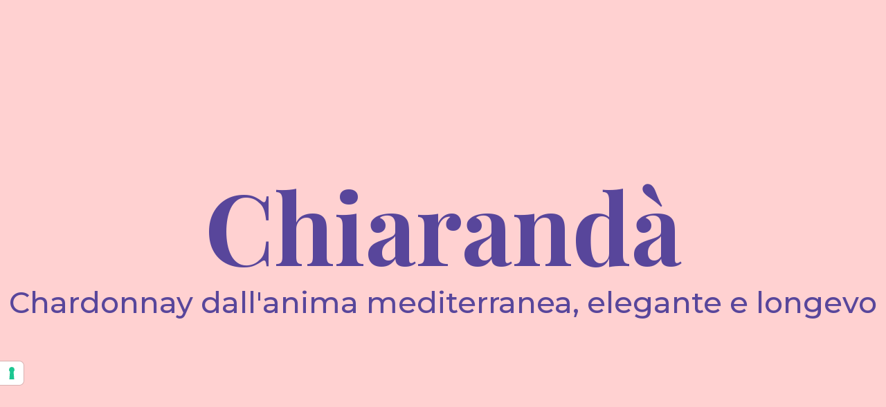

--- FILE ---
content_type: text/html; charset=UTF-8
request_url: https://www.donnafugata.it/it/prodotto/chiaranda/2003/
body_size: 29615
content:
<!DOCTYPE html>
<html lang="it-IT">
<head>

    <meta charset="UTF-8"/>
    <meta http-equiv="X-UA-Compatible" content="IE=edge">
    <meta http-equiv="Content-Type" content="text/html; charset=UTF-8"/>
    <meta name="viewport" content="width=device-width, initial-scale=1.0">

    
        <link rel="apple-touch-icon" sizes="180x180"
          href="https://www.donnafugata.it/wp-content/themes/donnafugata/assets/images/favicons/apple-touch-icon.png">
    <link rel="icon" type="image/png" sizes="32x32"
          href="https://www.donnafugata.it/wp-content/themes/donnafugata/assets/images/favicons/favicon-32x32.png">
    <link rel="icon" type="image/png" sizes="16x16"
          href="https://www.donnafugata.it/wp-content/themes/donnafugata/assets/images/favicons/favicon-16x16.png">
    <link rel="manifest" href="https://www.donnafugata.it/wp-content/themes/donnafugata/assets/images/favicons/site.webmanifest">
    <link rel="mask-icon" href="https://www.donnafugata.it/wp-content/themes/donnafugata/assets/images/favicons/safari-pinned-tab.svg" color="#0066b1">
    <link rel="shortcut icon" href="https://www.donnafugata.it/wp-content/themes/donnafugata/assets/images/favicons/favicon.ico">
    <meta name="msapplication-TileColor" content="#ffffff">
    <meta name="msapplication-config" content="https://www.donnafugata.it/wp-content/themes/donnafugata/assets/images/favicons/browserconfig.xml">
    <meta name="theme-color" content="#ffffff">

        <link rel="stylesheet" href="https://www.donnafugata.it/wp-content/themes/donnafugata/assets/stylesheets/main.css?v=202301261251" type="text/css"
          media="screen"/>
    <link rel="stylesheet" href="https://www.donnafugata.it/wp-content/themes/donnafugata/style.css?v=202301261251" type="text/css" media="screen"/>

    <link rel="pingback" href="https://www.donnafugata.it/xmlrpc.php"/>

    <script>history.scrollRestoration = 'manual'</script>

        <script>
            </script>
    <script src="https://www.donnafugata.it/wp-content/themes/donnafugata/assets/javascripts/main.js?v=202301261251_A1" defer></script>
    <script src="https://www.donnafugata.it/wp-content/themes/donnafugata/assets/javascripts/additional.js?v=202301261251" defer></script>

        <link rel="preconnect" href="https://fonts.googleapis.com">
    <link rel="preconnect" href="https://fonts.gstatic.com" crossorigin>

    <style>
	:root {
		--primary-color: #ffd1d1;
		--secondary-color: #58469b;
		--accent-color: #58469b;
	}
</style>

    
    <script>
window.dataLayer = window.dataLayer || [];
function gtag() {
dataLayer.push(arguments);
}
gtag("consent", 'default', {
ad_storage: 'denied',
analytics_storage: 'denied',
wait_for_update: 500
});
gtag('set', 'url_passthrough', true);
gtag('set', 'ads_data_redaction', false);
</script>

<!-- Google Tag Manager -->
<script>(function(w,d,s,l,i){w[l]=w[l]||[];w[l].push({'gtm.start':
new Date().getTime(),event:'gtm.js'});var f=d.getElementsByTagName(s)[0],
j=d.createElement(s),dl=l!='dataLayer'?'&l='+l:'';j.async=true;j.src=
'https://www.googletagmanager.com/gtm.js?id='+i+dl;f.parentNode.insertBefore(j,f);
})(window,document,'script','dataLayer','GTM-PMC3X3C');</script>
<!-- End Google Tag Manager -->

    <meta name='robots' content='max-image-preview:large' />

<!-- Google Tag Manager for WordPress by Coffice gtm4wp -->
<script data-cfasync="false" data-pagespeed-no-defer>
	var gtm4wp_datalayer_name = "dataLayer";
	const gtm4wp_use_sku_instead = false;
	const gtm4wp_id_prefix = '';
	const gtm4wp_remarketing = false;
	const gtm4wp_eec = true;
	const gtm4wp_classicec = false;
	const gtm4wp_currency = 'EUR';
	const gtm4wp_product_per_impression = 10;
	const gtm4wp_needs_shipping_address = false;
	const gtm4wp_business_vertical = 'retail';
	const gtm4wp_business_vertical_id = 'id';
</script>
<!-- End Google Tag Manager for WordPress by Coffice gtm4wp --><script>
const gtm4wp_is_safari = /^((?!chrome|android).)*safari/i.test(navigator.userAgent);
if ( gtm4wp_is_safari ) {
	window.addEventListener('pageshow', function(event) {
		if ( event.persisted ) {
			// if Safari loads the page from cache usually by navigating with the back button
			// it creates issues with product list click tracking
			// therefore GTM4WP forces the page reload in this browser
			window.location.reload();
		}
	});
}
</script>
	<!-- This site is optimized with the Yoast SEO plugin v19.10 - https://yoast.com/wordpress/plugins/seo/ -->
	<title>Chiarandà 2003 - Donnafugata</title>
	<meta name="description" content="Chiarandà 2003 è un vino di personalità ed eleganza, che unisce potenza e soavità. Profumi di frutta gialla matura, sovrana la mela gialla," />
	<meta property="og:locale" content="it_IT" />
	<meta property="og:type" content="article" />
	<meta property="og:title" content="Chiarandà - Donnafugata" />
	<meta property="og:description" content="Chardonnay dall&#039;anima mediterranea, elegante e longevo" />
	<meta property="og:url" content="https://www.donnafugata.it/it/prodotto/chiaranda/" />
	<meta property="og:site_name" content="Donnafugata" />
	<meta property="article:modified_time" content="2025-05-20T09:13:04+00:00" />
	<meta property="og:image" content="https://www.donnafugata.it/wp-content/uploads/2022/10/1_VI01219B_Chiaranda╠C-2019_075-L__thumb.jpg" />
	<meta property="og:image:width" content="720" />
	<meta property="og:image:height" content="959" />
	<meta property="og:image:type" content="image/jpeg" />
	<meta name="twitter:card" content="summary_large_image" />
	<script type="application/ld+json" class="yoast-schema-graph">{"@context":"https://schema.org","@graph":[{"@type":"WebPage","@id":"https://www.donnafugata.it/it/prodotto/chiaranda/","url":"https://www.donnafugata.it/it/prodotto/chiaranda/","name":"Chiarandà - Donnafugata","isPartOf":{"@id":"https://www.donnafugata.it/en/#website"},"primaryImageOfPage":{"@id":"https://www.donnafugata.it/it/prodotto/chiaranda/#primaryimage"},"image":{"@id":"https://www.donnafugata.it/it/prodotto/chiaranda/#primaryimage"},"thumbnailUrl":"https://www.donnafugata.it/wp-content/uploads/2022/10/1_VI01219B_Chiaranda╠C-2019_075-L__thumb.jpg","datePublished":"2022-09-19T13:39:22+00:00","dateModified":"2025-05-20T09:13:04+00:00","description":"Chardonnay dall'anima mediterranea, elegante e longevo","breadcrumb":{"@id":"https://www.donnafugata.it/it/prodotto/chiaranda/#breadcrumb"},"inLanguage":"it-IT","potentialAction":[{"@type":"ReadAction","target":["https://www.donnafugata.it/it/prodotto/chiaranda/"]}]},{"@type":"ImageObject","inLanguage":"it-IT","@id":"https://www.donnafugata.it/it/prodotto/chiaranda/#primaryimage","url":"https://www.donnafugata.it/wp-content/uploads/2022/10/1_VI01219B_Chiaranda╠C-2019_075-L__thumb.jpg","contentUrl":"https://www.donnafugata.it/wp-content/uploads/2022/10/1_VI01219B_Chiaranda╠C-2019_075-L__thumb.jpg","width":720,"height":959},{"@type":"BreadcrumbList","@id":"https://www.donnafugata.it/it/prodotto/chiaranda/#breadcrumb","itemListElement":[{"@type":"ListItem","position":1,"name":"Home","item":"https://www.donnafugata.it/it/"},{"@type":"ListItem","position":2,"name":"Tutti i vini","item":"https://www.donnafugata.it/it/tutti-i-vini/"},{"@type":"ListItem","position":3,"name":"Chiarandà"}]},{"@type":"WebSite","@id":"https://www.donnafugata.it/en/#website","url":"https://www.donnafugata.it/en/","name":"Donnafugata","description":"Donnafugata INT","potentialAction":[{"@type":"SearchAction","target":{"@type":"EntryPoint","urlTemplate":"https://www.donnafugata.it/en/?s={search_term_string}"},"query-input":"required name=search_term_string"}],"inLanguage":"it-IT"}]}</script>
	<!-- / Yoast SEO plugin. -->


<script type='application/javascript' id='pys-version-script'>console.log('PixelYourSite PRO version 10.1.2');</script>
<link rel='dns-prefetch' href='//s.w.org' />
<link rel='stylesheet' id='acfw-blocks-frontend-css'  href='https://www.donnafugata.it/wp-content/plugins/advanced-coupons-for-woocommerce-free/css/acfw-blocks-frontend.css?ver=4.5.1.1' type='text/css' media='all' />
<link rel='stylesheet' id='woocommerce-general-css'  href='//www.donnafugata.it/wp-content/themes/donnafugata/assets/stylesheets/shop.full.css' type='text/css' media='all' />
<style id='woocommerce-inline-inline-css' type='text/css'>
.woocommerce form .form-row .required { visibility: visible; }
</style>
<link rel='stylesheet' id='xpay-checkout-css'  href='https://www.donnafugata.it/wp-content/plugins/cartasi-x-pay/assets/css/xpay.css?ver=7.5.0' type='text/css' media='all' />
<link rel='stylesheet' id='gateway-css'  href='https://www.donnafugata.it/wp-content/plugins/woocommerce-paypal-payments/modules/ppcp-button/assets/css/gateway.css?ver=2.9.0' type='text/css' media='all' />
<script type='text/javascript' src='https://www.donnafugata.it/wp-includes/js/jquery/jquery.min.js?ver=3.6.0' id='jquery-core-js'></script>
<script type='text/javascript' src='https://www.donnafugata.it/wp-includes/js/jquery/jquery-migrate.min.js?ver=3.3.2' id='jquery-migrate-js'></script>
<script type='text/javascript' id='wpml-cookie-js-extra'>
/* <![CDATA[ */
var wpml_cookies = {"wp-wpml_current_language":{"value":"it","expires":1,"path":"\/"}};
var wpml_cookies = {"wp-wpml_current_language":{"value":"it","expires":1,"path":"\/"}};
/* ]]> */
</script>
<script type='text/javascript' src='https://www.donnafugata.it/wp-content/plugins/sitepress-multilingual-cms/res/js/cookies/language-cookie.js?ver=4.5.8' id='wpml-cookie-js'></script>
<script type='text/javascript' src='https://www.donnafugata.it/wp-content/plugins/cartasi-x-pay/assets/js/xpay.js?ver=7.5.0' id='xpay-checkout-js'></script>
<script type='text/javascript' src='https://www.donnafugata.it/wp-content/plugins/coffice-google-tag-manager/js/gtm4wp-woocommerce-enhanced.js?ver=1.16.3' id='gtm4wp-woocommerce-enhanced-js'></script>
<script type='text/javascript' src='https://www.donnafugata.it/wp-content/plugins/pixelyoursite-pro/dist/scripts/js.cookie-2.1.3.min.js?ver=2.1.3' id='js-cookie-pys-js'></script>
<script type='text/javascript' src='https://www.donnafugata.it/wp-content/plugins/pixelyoursite-pro/dist/scripts/jquery.bind-first-0.2.3.min.js?ver=6.0.2' id='jquery-bind-first-js'></script>
<script type='text/javascript' src='https://www.donnafugata.it/wp-content/plugins/pixelyoursite-pro/dist/scripts/vimeo.min.js?ver=6.0.2' id='vimeo-js'></script>
<script type='text/javascript' id='pys-js-extra'>
/* <![CDATA[ */
var pysOptions = {"staticEvents":{"facebook":{"woo_view_content":[{"delay":0,"type":"static","name":"ViewContent","eventID":"8c9aa6bb-81d0-44af-8c5f-6b28b6c95b8b","pixelIds":["931914664634342"],"params":{"content_ids":["22959"],"content_type":"product_group","content_name":"Chiarand\u00e0","category_name":"Vini bianchi","value":9999,"currency":"EUR","contents":[{"id":"22959","quantity":1}],"product_price":9999,"page_title":"Chiarand\u00e0","post_type":"product","post_id":22959,"plugin":"PixelYourSite","event_url":"www.donnafugata.it\/it\/prodotto\/chiaranda\/2003\/","user_role":"guest"},"e_id":"woo_view_content","ids":[],"hasTimeWindow":false,"timeWindow":0,"woo_order":"","edd_order":""}],"init_event":[{"delay":0,"type":"static","name":"PageView","eventID":"46fdc5e2-9a8b-4fd7-823e-f150106f97a2","pixelIds":["931914664634342"],"params":{"categories":"Vini bianchi","page_title":"Chiarand\u00e0","post_type":"product","post_id":22959,"plugin":"PixelYourSite","event_url":"www.donnafugata.it\/it\/prodotto\/chiaranda\/2003\/","user_role":"guest"},"e_id":"init_event","ids":[],"hasTimeWindow":false,"timeWindow":0,"woo_order":"","edd_order":""}]},"ga":{"woo_view_content":[{"delay":0,"type":"static","name":"view_item","unify":false,"trackingIds":["G-WZERZXDRGD"],"params":{"items":[{"id":"22959","name":"Chiarand\u00e0","quantity":1,"price":9999,"affiliation":"Donnafugata","item_category":"Vini bianchi"}],"currency":"EUR","ecomm_prodid":"22959","ecomm_pagetype":"product","ecomm_totalvalue":9999,"page_title":"Chiarand\u00e0","post_type":"product","post_id":22959,"plugin":"PixelYourSite","event_url":"www.donnafugata.it\/it\/prodotto\/chiaranda\/2003\/","user_role":"guest"},"e_id":"woo_view_content","ids":[],"hasTimeWindow":false,"timeWindow":0,"eventID":"","woo_order":"","edd_order":""}],"woo_view_item_list_single":[{"delay":0,"type":"static","name":"view_item_list","trackingIds":["G-WZERZXDRGD"],"params":{"event_category":"ecommerce","event_label":"Related Products","currency":"EUR","items":[{"id":"22958","name":"Anth\u00eclia","quantity":1,"price":9999,"affiliation":"Donnafugata","item_category":"Vini bianchi"},{"id":"22960","name":"Damarino","quantity":1,"price":9999,"affiliation":"Donnafugata","item_category":"Vini bianchi"},{"id":"22961","name":"La Fuga","quantity":1,"price":9999,"affiliation":"Donnafugata","item_category":"Vini bianchi"},{"id":"22962","name":"Passiperduti","quantity":1,"price":9999,"affiliation":"Donnafugata","item_category":"Vini bianchi"},{"id":"22963","name":"Prio","quantity":1,"price":9999,"affiliation":"Donnafugata","item_category":"Vini bianchi"},{"id":"22964","name":"SurSur","quantity":1,"price":9999,"affiliation":"Donnafugata","item_category":"Vini bianchi"},{"id":"22965","name":"Vigna di Gabri","quantity":1,"price":9999,"affiliation":"Donnafugata","item_category":"Vini bianchi"},{"id":"22978","name":"Isolano Dolce&Gabbana e Donnafugata","quantity":1,"price":9999,"affiliation":"Donnafugata","item_category":"Vini bianchi"},{"id":"22979","name":"Sul Vulcano Etna Bianco Doc","quantity":1,"price":9999,"affiliation":"Donnafugata","item_category":"Vini bianchi"},{"id":"22988","name":"Lighea","quantity":1,"price":9999,"affiliation":"Donnafugata","item_category":"Vini bianchi"}],"page_title":"Chiarand\u00e0","post_type":"product","post_id":22959,"plugin":"PixelYourSite","event_url":"www.donnafugata.it\/it\/prodotto\/chiaranda\/2003\/","user_role":"guest"},"e_id":"woo_view_item_list_single","ids":[],"hasTimeWindow":false,"timeWindow":0,"eventID":"","woo_order":"","edd_order":""}]}},"dynamicEvents":{"automatic_event_internal_link":{"facebook":{"delay":0,"type":"dyn","name":"InternalClick","eventID":"1ec16a70-80e2-4336-9ca8-42b296c6e01d","pixelIds":["931914664634342"],"params":{"page_title":"Chiarand\u00e0","post_type":"product","post_id":22959,"plugin":"PixelYourSite","event_url":"www.donnafugata.it\/it\/prodotto\/chiaranda\/2003\/","user_role":"guest"},"e_id":"automatic_event_internal_link","ids":[],"hasTimeWindow":false,"timeWindow":0,"woo_order":"","edd_order":""},"ga":{"delay":0,"type":"dyn","name":"InternalClick","trackingIds":["G-WZERZXDRGD"],"params":{"page_title":"Chiarand\u00e0","post_type":"product","post_id":22959,"plugin":"PixelYourSite","event_url":"www.donnafugata.it\/it\/prodotto\/chiaranda\/2003\/","user_role":"guest"},"e_id":"automatic_event_internal_link","ids":[],"hasTimeWindow":false,"timeWindow":0,"eventID":"","woo_order":"","edd_order":""}},"automatic_event_outbound_link":{"facebook":{"delay":0,"type":"dyn","name":"OutboundClick","eventID":"85f28a13-b9e7-4397-8fa8-1a109cac8175","pixelIds":["931914664634342"],"params":{"page_title":"Chiarand\u00e0","post_type":"product","post_id":22959,"plugin":"PixelYourSite","event_url":"www.donnafugata.it\/it\/prodotto\/chiaranda\/2003\/","user_role":"guest"},"e_id":"automatic_event_outbound_link","ids":[],"hasTimeWindow":false,"timeWindow":0,"woo_order":"","edd_order":""},"ga":{"delay":0,"type":"dyn","name":"OutboundClick","trackingIds":["G-WZERZXDRGD"],"params":{"page_title":"Chiarand\u00e0","post_type":"product","post_id":22959,"plugin":"PixelYourSite","event_url":"www.donnafugata.it\/it\/prodotto\/chiaranda\/2003\/","user_role":"guest"},"e_id":"automatic_event_outbound_link","ids":[],"hasTimeWindow":false,"timeWindow":0,"eventID":"","woo_order":"","edd_order":""}},"automatic_event_video":{"facebook":{"delay":0,"type":"dyn","name":"WatchVideo","eventID":"e4e96f48-8f2a-4a78-a045-86188d1a3d46","pixelIds":["931914664634342"],"params":{"page_title":"Chiarand\u00e0","post_type":"product","post_id":22959,"plugin":"PixelYourSite","event_url":"www.donnafugata.it\/it\/prodotto\/chiaranda\/2003\/","user_role":"guest"},"e_id":"automatic_event_video","ids":[],"hasTimeWindow":false,"timeWindow":0,"woo_order":"","edd_order":""},"ga":{"delay":0,"type":"dyn","name":"WatchVideo","youtube_disabled":false,"trackingIds":["G-WZERZXDRGD"],"params":{"page_title":"Chiarand\u00e0","post_type":"product","post_id":22959,"plugin":"PixelYourSite","event_url":"www.donnafugata.it\/it\/prodotto\/chiaranda\/2003\/","user_role":"guest"},"e_id":"automatic_event_video","ids":[],"hasTimeWindow":false,"timeWindow":0,"eventID":"","woo_order":"","edd_order":""}},"automatic_event_tel_link":{"facebook":{"delay":0,"type":"dyn","name":"TelClick","eventID":"a829214d-9bbc-48b0-9c2c-96c9558396c5","pixelIds":["931914664634342"],"params":{"page_title":"Chiarand\u00e0","post_type":"product","post_id":22959,"plugin":"PixelYourSite","event_url":"www.donnafugata.it\/it\/prodotto\/chiaranda\/2003\/","user_role":"guest"},"e_id":"automatic_event_tel_link","ids":[],"hasTimeWindow":false,"timeWindow":0,"woo_order":"","edd_order":""},"ga":{"delay":0,"type":"dyn","name":"TelClick","trackingIds":["G-WZERZXDRGD"],"params":{"page_title":"Chiarand\u00e0","post_type":"product","post_id":22959,"plugin":"PixelYourSite","event_url":"www.donnafugata.it\/it\/prodotto\/chiaranda\/2003\/","user_role":"guest"},"e_id":"automatic_event_tel_link","ids":[],"hasTimeWindow":false,"timeWindow":0,"eventID":"","woo_order":"","edd_order":""}},"automatic_event_email_link":{"facebook":{"delay":0,"type":"dyn","name":"EmailClick","eventID":"b1c06176-6282-49d9-a11f-4537987683bd","pixelIds":["931914664634342"],"params":{"page_title":"Chiarand\u00e0","post_type":"product","post_id":22959,"plugin":"PixelYourSite","event_url":"www.donnafugata.it\/it\/prodotto\/chiaranda\/2003\/","user_role":"guest"},"e_id":"automatic_event_email_link","ids":[],"hasTimeWindow":false,"timeWindow":0,"woo_order":"","edd_order":""},"ga":{"delay":0,"type":"dyn","name":"EmailClick","trackingIds":["G-WZERZXDRGD"],"params":{"page_title":"Chiarand\u00e0","post_type":"product","post_id":22959,"plugin":"PixelYourSite","event_url":"www.donnafugata.it\/it\/prodotto\/chiaranda\/2003\/","user_role":"guest"},"e_id":"automatic_event_email_link","ids":[],"hasTimeWindow":false,"timeWindow":0,"eventID":"","woo_order":"","edd_order":""}},"automatic_event_form":{"facebook":{"delay":0,"type":"dyn","name":"Form","eventID":"8dfda19a-a664-4cce-927f-36aae9ff5ae1","pixelIds":["931914664634342"],"params":{"page_title":"Chiarand\u00e0","post_type":"product","post_id":22959,"plugin":"PixelYourSite","event_url":"www.donnafugata.it\/it\/prodotto\/chiaranda\/2003\/","user_role":"guest"},"e_id":"automatic_event_form","ids":[],"hasTimeWindow":false,"timeWindow":0,"woo_order":"","edd_order":""},"ga":{"delay":0,"type":"dyn","name":"Form","trackingIds":["G-WZERZXDRGD"],"params":{"page_title":"Chiarand\u00e0","post_type":"product","post_id":22959,"plugin":"PixelYourSite","event_url":"www.donnafugata.it\/it\/prodotto\/chiaranda\/2003\/","user_role":"guest"},"e_id":"automatic_event_form","ids":[],"hasTimeWindow":false,"timeWindow":0,"eventID":"","woo_order":"","edd_order":""}},"automatic_event_download":{"facebook":{"delay":0,"type":"dyn","name":"Download","extensions":["","doc","exe","js","pdf","ppt","tgz","zip","xls"],"eventID":"6e8a107c-4d41-4c31-b1b5-2eda15bc1505","pixelIds":["931914664634342"],"params":{"page_title":"Chiarand\u00e0","post_type":"product","post_id":22959,"plugin":"PixelYourSite","event_url":"www.donnafugata.it\/it\/prodotto\/chiaranda\/2003\/","user_role":"guest"},"e_id":"automatic_event_download","ids":[],"hasTimeWindow":false,"timeWindow":0,"woo_order":"","edd_order":""},"ga":{"delay":0,"type":"dyn","name":"Download","extensions":["","doc","exe","js","pdf","ppt","tgz","zip","xls"],"trackingIds":["G-WZERZXDRGD"],"params":{"page_title":"Chiarand\u00e0","post_type":"product","post_id":22959,"plugin":"PixelYourSite","event_url":"www.donnafugata.it\/it\/prodotto\/chiaranda\/2003\/","user_role":"guest"},"e_id":"automatic_event_download","ids":[],"hasTimeWindow":false,"timeWindow":0,"eventID":"","woo_order":"","edd_order":""}},"automatic_event_comment":{"facebook":{"delay":0,"type":"dyn","name":"Comment","eventID":"e4493288-4341-41fc-913a-e422b383cd90","pixelIds":["931914664634342"],"params":{"page_title":"Chiarand\u00e0","post_type":"product","post_id":22959,"plugin":"PixelYourSite","event_url":"www.donnafugata.it\/it\/prodotto\/chiaranda\/2003\/","user_role":"guest"},"e_id":"automatic_event_comment","ids":[],"hasTimeWindow":false,"timeWindow":0,"woo_order":"","edd_order":""},"ga":{"delay":0,"type":"dyn","name":"Comment","trackingIds":["G-WZERZXDRGD"],"params":{"page_title":"Chiarand\u00e0","post_type":"product","post_id":22959,"plugin":"PixelYourSite","event_url":"www.donnafugata.it\/it\/prodotto\/chiaranda\/2003\/","user_role":"guest"},"e_id":"automatic_event_comment","ids":[],"hasTimeWindow":false,"timeWindow":0,"eventID":"","woo_order":"","edd_order":""}},"automatic_event_adsense":{"facebook":{"delay":0,"type":"dyn","name":"AdSense","eventID":"0a3793cf-61be-4880-8def-aafa9eeead7d","pixelIds":["931914664634342"],"params":{"page_title":"Chiarand\u00e0","post_type":"product","post_id":22959,"plugin":"PixelYourSite","event_url":"www.donnafugata.it\/it\/prodotto\/chiaranda\/2003\/","user_role":"guest"},"e_id":"automatic_event_adsense","ids":[],"hasTimeWindow":false,"timeWindow":0,"woo_order":"","edd_order":""},"ga":{"delay":0,"type":"dyn","name":"AdSense","trackingIds":["G-WZERZXDRGD"],"params":{"page_title":"Chiarand\u00e0","post_type":"product","post_id":22959,"plugin":"PixelYourSite","event_url":"www.donnafugata.it\/it\/prodotto\/chiaranda\/2003\/","user_role":"guest"},"e_id":"automatic_event_adsense","ids":[],"hasTimeWindow":false,"timeWindow":0,"eventID":"","woo_order":"","edd_order":""}},"automatic_event_scroll":{"facebook":{"delay":0,"type":"dyn","name":"PageScroll","scroll_percent":30,"eventID":"e00a7d58-0b21-44e4-be94-e712547f9f68","pixelIds":["931914664634342"],"params":{"page_title":"Chiarand\u00e0","post_type":"product","post_id":22959,"plugin":"PixelYourSite","event_url":"www.donnafugata.it\/it\/prodotto\/chiaranda\/2003\/","user_role":"guest"},"e_id":"automatic_event_scroll","ids":[],"hasTimeWindow":false,"timeWindow":0,"woo_order":"","edd_order":""},"ga":{"delay":0,"type":"dyn","name":"PageScroll","scroll_percent":30,"trackingIds":["G-WZERZXDRGD"],"params":{"page_title":"Chiarand\u00e0","post_type":"product","post_id":22959,"plugin":"PixelYourSite","event_url":"www.donnafugata.it\/it\/prodotto\/chiaranda\/2003\/","user_role":"guest"},"e_id":"automatic_event_scroll","ids":[],"hasTimeWindow":false,"timeWindow":0,"eventID":"","woo_order":"","edd_order":""}},"automatic_event_time_on_page":{"facebook":{"delay":0,"type":"dyn","name":"TimeOnPage","time_on_page":30,"eventID":"3bbc7e16-5dbe-4cd7-bea8-5abd3cb62124","pixelIds":["931914664634342"],"params":{"page_title":"Chiarand\u00e0","post_type":"product","post_id":22959,"plugin":"PixelYourSite","event_url":"www.donnafugata.it\/it\/prodotto\/chiaranda\/2003\/","user_role":"guest"},"e_id":"automatic_event_time_on_page","ids":[],"hasTimeWindow":false,"timeWindow":0,"woo_order":"","edd_order":""},"ga":{"delay":0,"type":"dyn","name":"TimeOnPage","time_on_page":30,"trackingIds":["G-WZERZXDRGD"],"params":{"page_title":"Chiarand\u00e0","post_type":"product","post_id":22959,"plugin":"PixelYourSite","event_url":"www.donnafugata.it\/it\/prodotto\/chiaranda\/2003\/","user_role":"guest"},"e_id":"automatic_event_time_on_page","ids":[],"hasTimeWindow":false,"timeWindow":0,"eventID":"","woo_order":"","edd_order":""}},"woo_affiliate":{"facebook":{"delay":0,"type":"dyn","eventID":"d001166a-a4e7-4335-aca2-a7271e657914","pixelIds":["931914664634342"],"params":{"page_title":"Chiarand\u00e0","post_type":"product","post_id":22959,"plugin":"PixelYourSite","event_url":"www.donnafugata.it\/it\/prodotto\/chiaranda\/2003\/","user_role":"guest"},"e_id":"woo_affiliate","ids":[],"hasTimeWindow":false,"timeWindow":0,"woo_order":"","edd_order":""},"ga":{"delay":0,"type":"dyn","trackingIds":["G-WZERZXDRGD"],"params":{"page_title":"Chiarand\u00e0","post_type":"product","post_id":22959,"plugin":"PixelYourSite","event_url":"www.donnafugata.it\/it\/prodotto\/chiaranda\/2003\/","user_role":"guest"},"e_id":"woo_affiliate","ids":[],"hasTimeWindow":false,"timeWindow":0,"eventID":"","woo_order":"","edd_order":""}},"woo_select_content_single":{"22961":{"ga":{"delay":0,"type":"dyn","name":"select_item","trackingIds":["G-WZERZXDRGD"],"params":{"items":[{"id":"22961","name":"La Fuga","quantity":1,"price":9999,"item_list_name":"Related Products","item_list_id":"related_products","affiliation":"Donnafugata","item_category":"Vini bianchi"}],"event_category":"ecommerce","content_type":"product","page_title":"Chiarand\u00e0","post_type":"product","post_id":22959,"plugin":"PixelYourSite","event_url":"www.donnafugata.it\/it\/prodotto\/chiaranda\/2003\/","user_role":"guest"},"e_id":"woo_select_content_single","ids":[],"hasTimeWindow":false,"timeWindow":0,"eventID":"","woo_order":"","edd_order":""}},"22960":{"ga":{"delay":0,"type":"dyn","name":"select_item","trackingIds":["G-WZERZXDRGD"],"params":{"items":[{"id":"22960","name":"Damarino","quantity":1,"price":9999,"item_list_name":"Related Products","item_list_id":"related_products","affiliation":"Donnafugata","item_category":"Vini bianchi"}],"event_category":"ecommerce","content_type":"product","page_title":"Chiarand\u00e0","post_type":"product","post_id":22959,"plugin":"PixelYourSite","event_url":"www.donnafugata.it\/it\/prodotto\/chiaranda\/2003\/","user_role":"guest"},"e_id":"woo_select_content_single","ids":[],"hasTimeWindow":false,"timeWindow":0,"eventID":"","woo_order":"","edd_order":""}},"22962":{"ga":{"delay":0,"type":"dyn","name":"select_item","trackingIds":["G-WZERZXDRGD"],"params":{"items":[{"id":"22962","name":"Passiperduti","quantity":1,"price":9999,"item_list_name":"Related Products","item_list_id":"related_products","affiliation":"Donnafugata","item_category":"Vini bianchi"}],"event_category":"ecommerce","content_type":"product","page_title":"Chiarand\u00e0","post_type":"product","post_id":22959,"plugin":"PixelYourSite","event_url":"www.donnafugata.it\/it\/prodotto\/chiaranda\/2003\/","user_role":"guest"},"e_id":"woo_select_content_single","ids":[],"hasTimeWindow":false,"timeWindow":0,"eventID":"","woo_order":"","edd_order":""}},"22958":{"ga":{"delay":0,"type":"dyn","name":"select_item","trackingIds":["G-WZERZXDRGD"],"params":{"items":[{"id":"22958","name":"Anth\u00eclia","quantity":1,"price":9999,"item_list_name":"Related Products","item_list_id":"related_products","affiliation":"Donnafugata","item_category":"Vini bianchi"}],"event_category":"ecommerce","content_type":"product","page_title":"Chiarand\u00e0","post_type":"product","post_id":22959,"plugin":"PixelYourSite","event_url":"www.donnafugata.it\/it\/prodotto\/chiaranda\/2003\/","user_role":"guest"},"e_id":"woo_select_content_single","ids":[],"hasTimeWindow":false,"timeWindow":0,"eventID":"","woo_order":"","edd_order":""}},"22978":{"ga":{"delay":0,"type":"dyn","name":"select_item","trackingIds":["G-WZERZXDRGD"],"params":{"items":[{"id":"22978","name":"Isolano Dolce&Gabbana e Donnafugata","quantity":1,"price":9999,"item_list_name":"Related Products","item_list_id":"related_products","affiliation":"Donnafugata","item_category":"Vini bianchi"}],"event_category":"ecommerce","content_type":"product","page_title":"Chiarand\u00e0","post_type":"product","post_id":22959,"plugin":"PixelYourSite","event_url":"www.donnafugata.it\/it\/prodotto\/chiaranda\/2003\/","user_role":"guest"},"e_id":"woo_select_content_single","ids":[],"hasTimeWindow":false,"timeWindow":0,"eventID":"","woo_order":"","edd_order":""}},"22964":{"ga":{"delay":0,"type":"dyn","name":"select_item","trackingIds":["G-WZERZXDRGD"],"params":{"items":[{"id":"22964","name":"SurSur","quantity":1,"price":9999,"item_list_name":"Related Products","item_list_id":"related_products","affiliation":"Donnafugata","item_category":"Vini bianchi"}],"event_category":"ecommerce","content_type":"product","page_title":"Chiarand\u00e0","post_type":"product","post_id":22959,"plugin":"PixelYourSite","event_url":"www.donnafugata.it\/it\/prodotto\/chiaranda\/2003\/","user_role":"guest"},"e_id":"woo_select_content_single","ids":[],"hasTimeWindow":false,"timeWindow":0,"eventID":"","woo_order":"","edd_order":""}},"167146":{"ga":{"delay":0,"type":"dyn","name":"select_item","trackingIds":["G-WZERZXDRGD"],"params":{"items":[{"id":"167146","name":"Opera Unica","quantity":1,"price":9999,"item_list_name":"Related Products","item_list_id":"related_products","affiliation":"Donnafugata","item_category":"Vini bianchi"}],"event_category":"ecommerce","content_type":"product","page_title":"Chiarand\u00e0","post_type":"product","post_id":22959,"plugin":"PixelYourSite","event_url":"www.donnafugata.it\/it\/prodotto\/chiaranda\/2003\/","user_role":"guest"},"e_id":"woo_select_content_single","ids":[],"hasTimeWindow":false,"timeWindow":0,"eventID":"","woo_order":"","edd_order":""}},"22979":{"ga":{"delay":0,"type":"dyn","name":"select_item","trackingIds":["G-WZERZXDRGD"],"params":{"items":[{"id":"22979","name":"Sul Vulcano Etna Bianco Doc","quantity":1,"price":9999,"item_list_name":"Related Products","item_list_id":"related_products","affiliation":"Donnafugata","item_category":"Vini bianchi"}],"event_category":"ecommerce","content_type":"product","page_title":"Chiarand\u00e0","post_type":"product","post_id":22959,"plugin":"PixelYourSite","event_url":"www.donnafugata.it\/it\/prodotto\/chiaranda\/2003\/","user_role":"guest"},"e_id":"woo_select_content_single","ids":[],"hasTimeWindow":false,"timeWindow":0,"eventID":"","woo_order":"","edd_order":""}},"22988":{"ga":{"delay":0,"type":"dyn","name":"select_item","trackingIds":["G-WZERZXDRGD"],"params":{"items":[{"id":"22988","name":"Lighea","quantity":1,"price":9999,"item_list_name":"Related Products","item_list_id":"related_products","affiliation":"Donnafugata","item_category":"Vini bianchi"}],"event_category":"ecommerce","content_type":"product","page_title":"Chiarand\u00e0","post_type":"product","post_id":22959,"plugin":"PixelYourSite","event_url":"www.donnafugata.it\/it\/prodotto\/chiaranda\/2003\/","user_role":"guest"},"e_id":"woo_select_content_single","ids":[],"hasTimeWindow":false,"timeWindow":0,"eventID":"","woo_order":"","edd_order":""}},"22965":{"ga":{"delay":0,"type":"dyn","name":"select_item","trackingIds":["G-WZERZXDRGD"],"params":{"items":[{"id":"22965","name":"Vigna di Gabri","quantity":1,"price":9999,"item_list_name":"Related Products","item_list_id":"related_products","affiliation":"Donnafugata","item_category":"Vini bianchi"}],"event_category":"ecommerce","content_type":"product","page_title":"Chiarand\u00e0","post_type":"product","post_id":22959,"plugin":"PixelYourSite","event_url":"www.donnafugata.it\/it\/prodotto\/chiaranda\/2003\/","user_role":"guest"},"e_id":"woo_select_content_single","ids":[],"hasTimeWindow":false,"timeWindow":0,"eventID":"","woo_order":"","edd_order":""}},"22963":{"ga":{"delay":0,"type":"dyn","name":"select_item","trackingIds":["G-WZERZXDRGD"],"params":{"items":[{"id":"22963","name":"Prio","quantity":1,"price":9999,"item_list_name":"Related Products","item_list_id":"related_products","affiliation":"Donnafugata","item_category":"Vini bianchi"}],"event_category":"ecommerce","content_type":"product","page_title":"Chiarand\u00e0","post_type":"product","post_id":22959,"plugin":"PixelYourSite","event_url":"www.donnafugata.it\/it\/prodotto\/chiaranda\/2003\/","user_role":"guest"},"e_id":"woo_select_content_single","ids":[],"hasTimeWindow":false,"timeWindow":0,"eventID":"","woo_order":"","edd_order":""}}}},"triggerEvents":{"145967":{"facebook":{"delay":0,"type":"trigger","trigger_type":"scroll_pos","trigger_value":[50],"name":"Scroll50","eventID":"1b1fa9e6-d372-4ecf-8132-2fd969202c59","pixelIds":["931914664634342"],"params":{"page_title":"Chiarand\u00e0","post_type":"product","post_id":22959,"plugin":"PixelYourSite","event_url":"www.donnafugata.it\/it\/prodotto\/chiaranda\/2003\/","user_role":"guest"},"e_id":"custom_event","ids":[],"hasTimeWindow":false,"timeWindow":0,"woo_order":"","edd_order":""}}},"triggerEventTypes":{"scroll_pos":{"145967":[50]}},"facebook":{"pixelIds":["931914664634342"],"advancedMatchingEnabled":true,"advancedMatching":[],"removeMetadata":false,"wooVariableAsSimple":false,"serverApiEnabled":true,"wooCRSendFromServer":false,"send_external_id":true},"ga":{"trackingIds":["G-WZERZXDRGD"],"retargetingLogic":"ecomm","crossDomainEnabled":false,"crossDomainAcceptIncoming":false,"crossDomainDomains":[],"wooVariableAsSimple":true,"isDebugEnabled":[false],"disableAdvertisingFeatures":false,"disableAdvertisingPersonalization":false},"debug":"","siteUrl":"https:\/\/www.donnafugata.it","ajaxUrl":"https:\/\/www.donnafugata.it\/wp-admin\/admin-ajax.php","ajax_event":"72ca5bc4b3","trackUTMs":"1","trackTrafficSource":"1","user_id":"0","enable_lading_page_param":"1","cookie_duration":"7","enable_event_day_param":"1","enable_event_month_param":"1","enable_event_time_param":"1","enable_remove_target_url_param":"1","enable_remove_download_url_param":"1","visit_data_model":"last_visit","last_visit_duration":"60","enable_auto_save_advance_matching":"1","advance_matching_fn_names":["","first_name","first-name","first name","name"],"advance_matching_ln_names":["","last_name","last-name","last name"],"advance_matching_tel_names":["","phone","tel"],"enable_success_send_form":"","enable_automatic_events":"1","enable_event_video":"1","ajaxForServerEvent":"1","send_external_id":"1","external_id_expire":"180","google_consent_mode":"1","gdpr":{"ajax_enabled":false,"all_disabled_by_api":false,"facebook_disabled_by_api":false,"tiktok_disabled_by_api":false,"analytics_disabled_by_api":false,"google_ads_disabled_by_api":false,"pinterest_disabled_by_api":false,"bing_disabled_by_api":false,"externalID_disabled_by_api":false,"facebook_prior_consent_enabled":true,"tiktok_prior_consent_enabled":true,"analytics_prior_consent_enabled":true,"google_ads_prior_consent_enabled":true,"pinterest_prior_consent_enabled":true,"bing_prior_consent_enabled":true,"cookiebot_integration_enabled":false,"cookiebot_facebook_consent_category":"marketing","cookiebot_tiktok_consent_category":"marketing","cookiebot_analytics_consent_category":"statistics","cookiebot_google_ads_consent_category":"marketing","cookiebot_pinterest_consent_category":"marketing","cookiebot_bing_consent_category":"marketing","cookie_notice_integration_enabled":false,"cookie_law_info_integration_enabled":false,"real_cookie_banner_integration_enabled":false,"consent_magic_integration_enabled":false,"analytics_storage":{"enabled":true,"value":"granted","filter":false},"ad_storage":{"enabled":true,"value":"granted","filter":false},"ad_user_data":{"enabled":true,"value":"granted","filter":false},"ad_personalization":{"enabled":true,"value":"granted","filter":false}},"cookie":{"disabled_all_cookie":false,"disabled_start_session_cookie":false,"disabled_advanced_form_data_cookie":false,"disabled_landing_page_cookie":false,"disabled_first_visit_cookie":false,"disabled_trafficsource_cookie":false,"disabled_utmTerms_cookie":false,"disabled_utmId_cookie":false},"tracking_analytics":{"TrafficSource":"direct","TrafficLanding":"https:\/\/www.donnafugata.it\/it\/prodotto\/chiaranda\/2003\/","TrafficUtms":[],"TrafficUtmsId":[]},"automatic":{"enable_youtube":true,"enable_vimeo":true,"enable_video":true},"woo":{"enabled":true,"enabled_save_data_to_orders":true,"addToCartOnButtonEnabled":true,"addToCartOnButtonValueEnabled":true,"addToCartOnButtonValueOption":"price","woo_purchase_on_transaction":true,"singleProductId":22959,"affiliateEnabled":true,"removeFromCartSelector":"form.woocommerce-cart-form .remove","addToCartCatchMethod":"add_cart_hook","is_order_received_page":false,"containOrderId":false,"affiliateEventName":"Lead"},"edd":{"enabled":false}};
/* ]]> */
</script>
<script type='text/javascript' src='https://www.donnafugata.it/wp-content/plugins/pixelyoursite-pro/dist/scripts/public.js?ver=10.1.2' id='pys-js'></script>
<link rel="https://api.w.org/" href="https://www.donnafugata.it/it/wp-json/" /><link rel="alternate" type="application/json" href="https://www.donnafugata.it/it/wp-json/wp/v2/product/22959" /><link rel="EditURI" type="application/rsd+xml" title="RSD" href="https://www.donnafugata.it/xmlrpc.php?rsd" />
<link rel="wlwmanifest" type="application/wlwmanifest+xml" href="https://www.donnafugata.it/wp-includes/wlwmanifest.xml" /> 
<meta name="generator" content="WordPress 6.0.2" />
<meta name="generator" content="WooCommerce 6.8.2" />
<link rel='shortlink' href='https://www.donnafugata.it/it/?p=22959' />
<script src="https://www.donnafugata.it/wp-content/plugins/cartasi-x-pay/assets/js/pagodil-sticker.min.js?v=7.5.0"></script><style>.pagodil-sticker-container { display: inline-block; margin-bottom: 60px; } </style>
<!-- Google Tag Manager for WordPress by gtm4wp.com -->
<!-- GTM Container placement set to automatic -->
<script data-cfasync="false" data-pagespeed-no-defer>
	var dataLayer_content = {"cartContent":{"totals":{"applied_coupons":[],"discount_total":0,"subtotal":0,"total":0},"items":[]},"productRatingCounts":[],"productAverageRating":0,"productReviewCount":0,"productType":"variable","productIsVariable":1,"ecomm_prodid":22959,"ecomm_pagetype":"product","ecomm_totalvalue":9999};
	dataLayer.push( dataLayer_content );
</script>
<!-- End Google Tag Manager -->
<!-- End Google Tag Manager for WordPress by gtm4wp.com -->
<!-- Multisite links -->
<link rel="alternate" href="https://www.donnafugata.it/ita/it/prodotto/chiaranda/2003/" hreflang="it-IT"/>
<link rel="alternate" href="https://www.donnafugata.it/aut/en/product/chiaranda/2003/" hreflang="en-AT"/>
<link rel="alternate" href="https://www.donnafugata.it/aut/de/produkt/chiaranda/2003/" hreflang="de-AT"/>
<link rel="alternate" href="https://www.donnafugata.it/bel/en/product/chiaranda/2003/" hreflang="en-BE"/>
<link rel="alternate" href="https://www.donnafugata.it/bel/de/produkt/chiaranda/2003/" hreflang="de-BE"/>
<link rel="alternate" href="https://www.donnafugata.it/fra/en/product/chiaranda/2003/" hreflang="en-FR"/>
<link rel="alternate" href="https://www.donnafugata.it/deu/de/produkt/chiaranda/2003/" hreflang="de-DE"/>
<link rel="alternate" href="https://www.donnafugata.it/nld/en/product/chiaranda/2003/" hreflang="en-NL"/>
<link rel="alternate" href="https://www.donnafugata.it/esp/en/product/chiaranda/2003/" hreflang="en-ES"/>
<link rel="alternate" href="https://www.donnafugata.it/che/en/product/chiaranda/2003/" hreflang="en-CH"/>
<link rel="alternate" href="https://www.donnafugata.it/che/de/produkt/chiaranda/2003/" hreflang="de-CH"/>
<link rel="alternate" href="https://www.donnafugata.it/gbr/en/product/chiaranda/2003/" hreflang="en-GB"/>
<link rel="alternate" href="https://www.donnafugata.it/usa/en/product/chiaranda/2003/" hreflang="en-US"/>
<!-- End Multisite links -->

<link data-icl="it" data-blog="1" rel="canonical" href="https://www.donnafugata.it/it/prodotto/chiaranda/2003/" />	<noscript><style>.woocommerce-product-gallery{ opacity: 1 !important; }</style></noscript>
	

    <!-- Meta Pixel Code -->
    <script>
        !function (f, b, e, v, n, t, s) {
            if (f.fbq) return;
            n = f.fbq = function () {
                n.callMethod ?
                    n.callMethod.apply(n, arguments) : n.queue.push(arguments)
            };
            if (!f._fbq) f._fbq = n;
            n.push = n;
            n.loaded = !0;
            n.version = '2.0';
            n.queue = [];
            t = b.createElement(e);
            t.async = !0;
            t.src = v;
            s = b.getElementsByTagName(e)[0];
            s.parentNode.insertBefore(t, s)
        }(window, document, 'script',
            'https://connect.facebook.net/en_US/fbevents.js');
        fbq('init', '1056076512008175');
        fbq('track', 'PageView');
    </script>
    <noscript><img height="1" width="1" style="display:none"
                   src="https://www.facebook.com/tr?id=1056076512008175&ev=PageView&noscript=1"
        /></noscript>
    <!-- End Meta Pixel Code -->

</head>



<body class="product-template-default single single-product postid-22959 theme-donnafugata woocommerce woocommerce-page woocommerce-no-js   __header_hidden  __shop_page    " data-module="dom-ready">


<script> window.dataLayer = window.dataLayer || []; dataLayer.push({
		event: "view_item",
		currency: "EUR",
		value: "9999.00",
		items: [ {"item_id":"VI01222C","item_name":"Chiarand\u00e0 2022 Contessa Entellina Doc Chardonnay Sicilia"} ]
	});</script>

    
                    <div class="sn_country_selector_header" data-module="country-selector-header"
     data-module-args="&#x7B;&quot;country_code&quot;&#x3A;&quot;INT&quot;,&quot;language&quot;&#x3A;&quot;it&quot;,&quot;diz_en&quot;&#x3A;&#x7B;&quot;close&quot;&#x3A;&quot;Close&quot;,&quot;title&quot;&#x3A;&quot;Country&#x20;&amp;&#x20;language&quot;,&quot;prompt&quot;&#x3A;&quot;Choose&#x20;your&#x20;country&#x20;and&#x20;your&#x20;language&#x20;to&#x20;discover&#x20;our&#x20;website.&quot;,&quot;explain&quot;&#x3A;&quot;&lt;p&gt;We&#x20;only&#x20;ship&#x20;to&#x20;the&#x20;listed&#x20;countries.&#x20;If&#x20;your&#x20;country&#x20;is&#x20;not&#x20;among&#x20;these,&#x20;discover&#x20;the&#x20;international&#x20;website&#x3A;&lt;&#x5C;&#x2F;p&gt;&quot;&#x7D;&#x7D;">

    <div class="sn_country_selector_header__backdrop"></div>

    <div class="sn_country_selector_header__side">
        <div class="sn_country_selector_header__side__in">
            <div class="sn_country_select__options pt-30 pb-40">
                <div class="sn_country_select__options__intro pb-25">
                    <div class="title">Paese e lingua</div>
                    <div class="close ms-auto">Chiudi</div>
                </div>

                                    
                    <div class="sn_country_select__options__i py-15" data-country-code="AT">
                        <div class="sn_country_select__options__i__title ">
                            <span class="title">Austria</span>
                            <span class="currency"> - &euro;</span>
                        </div>
                        <div class="sn_country_select__options__i__langs langSwitcher">
                                                            <a
                                        href="https://www.donnafugata.it/aut/en/product/chiaranda/"
                                        data-link="https://www.donnafugata.it/aut/en/product/chiaranda/"
                                        data-country-code-language="AT_EN"
                                        data-country-code="AT"
                                        data-language="EN"
                                >EN</a>
                                                            <a
                                        href="https://www.donnafugata.it/aut/de/produkt/chiaranda/"
                                        data-link="https://www.donnafugata.it/aut/de/produkt/chiaranda/"
                                        data-country-code-language="AT_DE"
                                        data-country-code="AT"
                                        data-language="DE"
                                >DE</a>
                                                    </div>
                    </div>
                                    
                    <div class="sn_country_select__options__i py-15" data-country-code="BE">
                        <div class="sn_country_select__options__i__title ">
                            <span class="title">Belgium</span>
                            <span class="currency"> - &euro;</span>
                        </div>
                        <div class="sn_country_select__options__i__langs langSwitcher">
                                                            <a
                                        href="https://www.donnafugata.it/bel/en/product/chiaranda/"
                                        data-link="https://www.donnafugata.it/bel/en/product/chiaranda/"
                                        data-country-code-language="BE_EN"
                                        data-country-code="BE"
                                        data-language="EN"
                                >EN</a>
                                                            <a
                                        href="https://www.donnafugata.it/bel/de/produkt/chiaranda/"
                                        data-link="https://www.donnafugata.it/bel/de/produkt/chiaranda/"
                                        data-country-code-language="BE_DE"
                                        data-country-code="BE"
                                        data-language="DE"
                                >DE</a>
                                                    </div>
                    </div>
                                    
                    <div class="sn_country_select__options__i py-15" data-country-code="FR">
                        <div class="sn_country_select__options__i__title ">
                            <span class="title">France</span>
                            <span class="currency"> - &euro;</span>
                        </div>
                        <div class="sn_country_select__options__i__langs langSwitcher">
                                                            <a
                                        href="https://www.donnafugata.it/fra/en/product/chiaranda/"
                                        data-link="https://www.donnafugata.it/fra/en/product/chiaranda/"
                                        data-country-code-language="FR_EN"
                                        data-country-code="FR"
                                        data-language="EN"
                                >EN</a>
                                                    </div>
                    </div>
                                    
                    <div class="sn_country_select__options__i py-15" data-country-code="DE">
                        <div class="sn_country_select__options__i__title ">
                            <span class="title">Germany</span>
                            <span class="currency"> - &euro;</span>
                        </div>
                        <div class="sn_country_select__options__i__langs langSwitcher">
                                                            <a
                                        href="https://www.donnafugata.it/deu/de/produkt/chiaranda/"
                                        data-link="https://www.donnafugata.it/deu/de/produkt/chiaranda/"
                                        data-country-code-language="DE_DE"
                                        data-country-code="DE"
                                        data-language="DE"
                                >DE</a>
                                                    </div>
                    </div>
                                    
                    <div class="sn_country_select__options__i py-15" data-country-code="IT">
                        <div class="sn_country_select__options__i__title ">
                            <span class="title">Italy</span>
                            <span class="currency"> - &euro;</span>
                        </div>
                        <div class="sn_country_select__options__i__langs langSwitcher">
                                                            <a
                                        href="https://www.donnafugata.it/ita/it/prodotto/chiaranda/"
                                        data-link="https://www.donnafugata.it/ita/it/prodotto/chiaranda/"
                                        data-country-code-language="IT_IT"
                                        data-country-code="IT"
                                        data-language="IT"
                                >IT</a>
                                                    </div>
                    </div>
                                    
                    <div class="sn_country_select__options__i py-15" data-country-code="NL">
                        <div class="sn_country_select__options__i__title ">
                            <span class="title">Netherlands</span>
                            <span class="currency"> - &euro;</span>
                        </div>
                        <div class="sn_country_select__options__i__langs langSwitcher">
                                                            <a
                                        href="https://www.donnafugata.it/nld/en/product/chiaranda/"
                                        data-link="https://www.donnafugata.it/nld/en/product/chiaranda/"
                                        data-country-code-language="NL_EN"
                                        data-country-code="NL"
                                        data-language="EN"
                                >EN</a>
                                                    </div>
                    </div>
                                    
                    <div class="sn_country_select__options__i py-15" data-country-code="ES">
                        <div class="sn_country_select__options__i__title ">
                            <span class="title">Spain</span>
                            <span class="currency"> - &euro;</span>
                        </div>
                        <div class="sn_country_select__options__i__langs langSwitcher">
                                                            <a
                                        href="https://www.donnafugata.it/esp/en/product/chiaranda/"
                                        data-link="https://www.donnafugata.it/esp/en/product/chiaranda/"
                                        data-country-code-language="ES_EN"
                                        data-country-code="ES"
                                        data-language="EN"
                                >EN</a>
                                                    </div>
                    </div>
                                    
                    <div class="sn_country_select__options__i py-15" data-country-code="CH">
                        <div class="sn_country_select__options__i__title ">
                            <span class="title">Switzerland</span>
                            <span class="currency"> - &#67;&#72;&#70;</span>
                        </div>
                        <div class="sn_country_select__options__i__langs langSwitcher">
                                                            <a
                                        href="https://www.donnafugata.it/che/en/product/chiaranda/"
                                        data-link="https://www.donnafugata.it/che/en/product/chiaranda/"
                                        data-country-code-language="CH_EN"
                                        data-country-code="CH"
                                        data-language="EN"
                                >EN</a>
                                                            <a
                                        href="https://www.donnafugata.it/che/de/produkt/chiaranda/"
                                        data-link="https://www.donnafugata.it/che/de/produkt/chiaranda/"
                                        data-country-code-language="CH_DE"
                                        data-country-code="CH"
                                        data-language="DE"
                                >DE</a>
                                                    </div>
                    </div>
                                    
                    <div class="sn_country_select__options__i py-15" data-country-code="GB">
                        <div class="sn_country_select__options__i__title ">
                            <span class="title">United Kingdom (UK)</span>
                            <span class="currency"> - &pound;</span>
                        </div>
                        <div class="sn_country_select__options__i__langs langSwitcher">
                                                            <a
                                        href="https://www.donnafugata.it/gbr/en/product/chiaranda/"
                                        data-link="https://www.donnafugata.it/gbr/en/product/chiaranda/"
                                        data-country-code-language="GB_EN"
                                        data-country-code="GB"
                                        data-language="EN"
                                >EN</a>
                                                    </div>
                    </div>
                                    
                    <div class="sn_country_select__options__i py-15" data-country-code="US">
                        <div class="sn_country_select__options__i__title ">
                            <span class="title">United States (US)</span>
                            <span class="currency"> - &#36;</span>
                        </div>
                        <div class="sn_country_select__options__i__langs langSwitcher">
                                                            <a
                                        href="https://www.donnafugata.it/usa/en/product/chiaranda/"
                                        data-link="https://www.donnafugata.it/usa/en/product/chiaranda/"
                                        data-country-code-language="US_EN"
                                        data-country-code="US"
                                        data-language="EN"
                                >EN</a>
                                                    </div>
                    </div>
                                                            <div class="sn_country_select_options__info mt-30 mb-10"><p>Spediamo solo nei paesi elencati. Se il tuo paese non è tra questi, scopri il sito internazionale:</p></div>
                    
                    <div class="sn_country_select__options__i py-15" data-country-code="INT">
                        <div class="sn_country_select__options__i__title __big">
                            <span class="title">Other Countries</span>
                            <span class="currency"></span>
                        </div>
                        <div class="sn_country_select__options__i__langs langSwitcher">
                                                            <a
                                        href=""
                                        data-link=""
                                        data-country-code-language="INT_IT"
                                        data-country-code="INT"
                                        data-language="IT"
                                >IT</a>
                                                            <a
                                        href="https://www.donnafugata.it/en/product/chiaranda/"
                                        data-link="https://www.donnafugata.it/en/product/chiaranda/"
                                        data-country-code-language="INT_EN"
                                        data-country-code="INT"
                                        data-language="EN"
                                >EN</a>
                                                            <a
                                        href="https://www.donnafugata.it/de/produkt/chiaranda/"
                                        data-link="https://www.donnafugata.it/de/produkt/chiaranda/"
                                        data-country-code-language="INT_DE"
                                        data-country-code="INT"
                                        data-language="DE"
                                >DE</a>
                                                    </div>
                    </div>
                            </div>
        </div>
    </div>
</div>
<script>
    let availableCountries = {};
    const fillAvailableCountries = function() {
        [...document.querySelectorAll('div.sn_country_select__options__i')].forEach((item)=>{
            let language = item.dataset.countryCode==='INT' ? 'en' : '';
            let href ='https://www.donnafugata.it/en/';
            //7console.log(language);
            if(language.length===0) {
                const _languages = [...item.querySelectorAll('.sn_country_select__options__i__langs a')];
                if(_languages.length>0) {
                    //console.log(_languages);
                    language = _languages[_languages.length-1].dataset.language;
                    href = _languages[_languages.length-1].dataset.link;
                }
            }
            if(language.length===0) {
                language='en';
                href ='https://www.donnafugata.it/en/';
            }
            availableCountries[item.dataset.countryCode] = {
                'country':item.querySelector('span.title').innerHTML,
                'code':item.dataset.countryCode,
                'language':language.toLowerCase(),
                'link':href
            }
        });
    }
    const retrieveCountry = function() {
        const url = "/wp-admin/admin-ajax.php";
        const fd = new FormData();
        fd.append('action','sn_geolocate_ip');
        return fetch(url,{method:'POST',credentials: 'same-origin',body: fd});
    }
    const localsetCookie = function (name, expire, value,point) {
        var r = new Date, i = "";
        if (expire > 0) {
            r.setTime(r.getTime() + 24 * expire * 60 * 60 * 1e3);
        }
        i = "expires=" + r.toUTCString() + ";";
        let _location = location.host;
        if(point===true) {
            _location  ="."+_location
        }
        document.cookie = name + "=" + value + ";" + i + "path=/; domain=" + _location + ";"
    }
    const getSNCookie = function(name) {
        let value = `; ${document.cookie}`;
        let parts = value.split(`; ${name}=`);
        if (parts.length === 2) return parts.pop().split(';').shift();
    }
    const retrievePrimaryCountryLanguageItem = function(country) {
        //sn_country_select__options__i
        if(country ==='INT') {
            return "EN";
        }
        let currentLanguage ='EN';
        const qLang = document.querySelector('.sn_country_select__options__i[data-country-code='+country+'] a');
        if(qLang) {
            return qLang; //.dataset.language.toLowerCase();
        }
        return null;
    }
    const initLanguageSwitcher = function() {
        [...document.querySelectorAll('.langSwitcher a')].forEach((item) => {
            item.setAttribute('data-href', item.href);
            item.setAttribute('href', '#');
            item.addEventListener('click', function (e) {
                let countryCode  =this.dataset.countryCode;
                localsetCookie('country_selector_cookie',3600,countryCode,true);
                localsetCookie('country_selector_choice',3600,'YES',true);
                localsetCookie('wp-wpml_current_language',3600,this.dataset.language.toLowerCase(),false);
                window.localStorage.setItem('custom_market_choice', 'YES');
                document.location = this.dataset.href;
            });
        });
    }
    /*Script disattivato completamente, comportamento classico*/
    document.addEventListener('DontLoadThisDOMContentLoaded', function () {
        initLanguageSwitcher();
        const _currentCookie =getSNCookie('country_selector_cookie')||'INT';
        const _currentLanguage =getSNCookie('wp-wpml_current_language')||'en';
        const _customMarketChoice = window.localStorage.getItem('custom_market_choice')||'NO';
        console.log('test country selector, detected market: '+_currentCookie,_currentLanguage,"Custom choice?:" + _customMarketChoice);
        fillAvailableCountries();
        retrieveCountry().then((r)=>r.json()).then((r)=>{
            if(r&& r.country) {
                let _language = null;
                let _countryName = null;
                let _countryURL = null;
                let country = null;

                if(typeof availableCountries[r.country.toUpperCase()] ==='undefined') {
                    _language = availableCountries['INT'].language;
                    _countryName = availableCountries['INT'].country;
                    _countryURL = availableCountries['INT'].link;
                    country = "INT";
                } else {
                    _language = availableCountries[r.country.toUpperCase()].language;
                    _countryName = availableCountries[r.country.toUpperCase()].country;
                    _countryURL = availableCountries[r.country.toUpperCase()].link;
                    country = r.country.toUpperCase();
                }
                const language = _language;
                const countryName = _countryName;
                const countryURL = _countryURL;

                document.querySelector('.sn_country_select__title__value').innerHTML = countryName + " - " + language;
                document.querySelector('.sn_country_select input[name=url]').value = countryURL;
                document.querySelector('.sn_country_select input[name=country_code]').value = country;
                setTimeout(function() {
                    document.querySelector('.sn_country_select__title__value').innerHTML = countryName + " - " + language;
                    document.querySelector('.sn_country_select input[name=url]').value = countryURL;
                    document.querySelector('.sn_country_select input[name=country_code]').value = country;
                },200);
                //console.log('got cookie', _currentCookie, 'got country', r);
                console.log('test country selector, detected country: ' +r.country);

                try {
                    if (country !== _currentCookie && _currentCookie === 'INT') {
                        //console.log('siamo in int, cookie o nullo, cambia tutto',r.country);
                                                if(_customMarketChoice!=='YES') {
                            console.log('Force Market redirect');
                            setTimeout(() => {
                                localsetCookie('country_selector_cookie', 3600, country, true);
                                localsetCookie('wp-wpml_current_language', 3600, language.toLowerCase(), false);
                                let _checkCookie = getSNCookie('country_selector_cookie') || 'INT';
                                //console.log('new Cookie: ',_checkCookie)
                                console.log('test country selector, set cookie for new market ' + r.country);
                                if (_checkCookie === country) {
                                    console.log('test country selector, redirect to country ' + countryURL);
                                    document.location = countryURL;
                                }
                            }, 300);
                        } else {
                            console.log('Show Market change choice');
                            jQuery(document).scrollTop(0);
                            jQuery("body").addClass("__country_selector_open");
                        }
                                            } else if (country !== _currentCookie) {
                        console.log('test country selector, prior market selected, show market proposal '+countryName );
                        //console.log('siamo in market, mostra diversità',countryName,language,countryURL);
                        if(typeof availableCountries[country] !=='undefined' && country !=='INT') {
                            jQuery(document).scrollTop(0);
                            jQuery("body").addClass("__country_selector_open");
                        }
                    } else if(typeof availableCountries[r.country.toUpperCase()] ==='undefined'){
                        console.log('last case, country INT, detected country not a market')
                        jQuery("body").removeClass("__country_selector_open");
                        setTimeout(function() {
                            jQuery("body").removeClass("__country_selector_open");
                        },300);
                    }
                } catch(e) {
                    console.error('test country selector, error detected',e)
                }
            }
        });



    });
</script>
    


<div data-anchor-id="page-top"></div>

    <header class="sn_header" data-module="header-utils">

	<div class="sn_header__wr">
		<div class="sn_header__in">
			
			<div class="sn_header__country_selector py-15">
				<div class="sn_header__ct container-fluid h-100">
					<div class="sn_header__row row align-items-center flex-lg-nowrap gy-10 gy-lg-0 h-100">
						<div class="col-12 col-lg">
							<div class="row align-items-center gx-5 gx-lg-50">
								<div class="col">
									<div class="sn_header__country_selector__info">Scegli il tuo paese e la tua lingua per scoprire il nostro sito web.
									</div>
								</div>
								<div class="col-auto d-lg-none">
									<a class="sn_country_header__trigger" href="javascript:;">  <i class="sn_sprite __close ">
    <svg viewBox="0 0 32 32"><use xlink:href="https://www.donnafugata.it/wp-content/themes/donnafugata/assets/images/icons_upd_v2025.svg#close" /></svg>
  </i>
</a>
								</div>
							</div>
						</div>
						<div class="col-12 col-lg-auto">
							<div class="row align-items-center gx-5 gx-lg-50">
								<div class="col">
									<div class="sn_header__country_selector__form">
										<form class="sn_form" action="" id="header__country_form">
											<div class="row flex-nowrap gx-5">
												<div class="col">
																										<div class="sn_country_select">
														<input type="hidden" name="country_code" value="">
														<input type="hidden" name="url" value="https://www.donnafugata.it/it/">
														<div class="sn_country_select__ct px-10">
															<div class="sn_country_select__title">
																<span class="sn_country_select__title__value me-25">Paese e lingua</span>
																<div class="sn_country_select__title__sp">  <i class="sn_sprite __angle_down ">
    <svg viewBox="0 0 32 32"><use xlink:href="https://www.donnafugata.it/wp-content/themes/donnafugata/assets/images/icons_upd_v2025.svg#angle-down" /></svg>
  </i>
</div>
															</div>
														</div>
													</div>
																									</div>
												<div class="col-auto">
													<button class="btn" type="submit">
														  <i class="sn_sprite __arrow_right ">
    <svg viewBox="0 0 32 32"><use xlink:href="https://www.donnafugata.it/wp-content/themes/donnafugata/assets/images/icons_upd_v2025.svg#arrow-right" /></svg>
  </i>

													</button>
												</div>
											</div>
										</form>
									</div>
								</div>
								<div class="col-auto d-none d-lg-block">
									<a class="sn_country_header__trigger" href="javascript:;">  <i class="sn_sprite __close ">
    <svg viewBox="0 0 32 32"><use xlink:href="https://www.donnafugata.it/wp-content/themes/donnafugata/assets/images/icons_upd_v2025.svg#close" /></svg>
  </i>
</a>
								</div>
							</div>
						</div>
					</div>
				</div>

			</div>

			<div class="sn_header__else">
				<div class="sn_header__ct container-fluid">
					<div class="sn_header__row row align-items-center flex-nowrap">

						<div class="col">

							<div class="sn_header__hamburger">
								<span></span>
								<span></span>
								<span></span>
								<span></span>
							</div>

							<div class="sn_header__primary">
								<div class="sn_header__primary__in">

									<div class="sn_header__tools">

										<div class="sn_header__search">
											<form action="https://www.donnafugata.it/it/" class="sn_header__search__form" autocomplete="off">
												<div class="sn_header__search__input"><input type="text" name="s" required
																 placeholder="Cerca&#x20;nel&#x20;sito"
																 value="">
												</div>
												<div class="sn_header__search__btn __submit">
													<button type="submit">  <i class="sn_sprite __search ">
    <svg viewBox="0 0 32 32"><use xlink:href="https://www.donnafugata.it/wp-content/themes/donnafugata/assets/images/icons_upd_v2025.svg#search" /></svg>
  </i>
</button>
												</div>
												<div class="sn_header__search__btn __reset">
													<button type="button">  <i class="sn_sprite __close ">
    <svg viewBox="0 0 32 32"><use xlink:href="https://www.donnafugata.it/wp-content/themes/donnafugata/assets/images/icons_upd_v2025.svg#close" /></svg>
  </i>
</button>
												</div>
											</form>
										</div>

										<div class="sn_header__tools__actions">
											<div class="sn_header__ct container-fluid py-30">
												<div class="sn_header__row row gy-10">
													<div class="col-auto me-auto">
														<div class="sn_header__tools__action" id="fragment_header_country_language">
												  <i class="sn_sprite __globe ">
    <svg viewBox="0 0 32 32"><use xlink:href="https://www.donnafugata.it/wp-content/themes/donnafugata/assets/images/icons_upd_v2025.svg#globe" /></svg>
  </i>

			<div>
				<span><a href="javascript:;" data-country-selector-open>United States (US)</a></span>
				<span>•</span>
				<span><a href="javascript:;" data-country-selector-open>Italiano</a></span>
			</div>
			</div>

													</div>
													<div class="col-auto">
														<a href="https://www.donnafugata.it/it/my-account/" class="sn_header__tools__action">
															  <i class="sn_sprite __user_circle ">
    <svg viewBox="0 0 32 32"><use xlink:href="https://www.donnafugata.it/wp-content/themes/donnafugata/assets/images/icons_upd_v2025.svg#user-circle" /></svg>
  </i>

															<div>Accedi</div>
														</a>
													</div>
												</div>
											</div>
										</div>
									</div>

									<ul class="sn_header__menu">

										
																														<li class="menu-item menu-item-type-custom menu-item-object-custom menu-item-52369 ">

											<a href="/it/il-vino/" target=""
												 class="">
												Il Vino
												
											</a>

											
			</li>
													<li class="menu-item menu-item-type-custom menu-item-object-custom menu-item-52370 menu-item-has-children ">

											<a href="javascript:;" target=""
												 class="sn_header__sub__toggle">
												Le Tenute
												  <i class="sn_sprite __angle_right ">
    <svg viewBox="0 0 32 32"><use xlink:href="https://www.donnafugata.it/wp-content/themes/donnafugata/assets/images/icons_upd_v2025.svg#angle-right" /></svg>
  </i>

											</a>

																						
											<div class="sn_header__sub ">
												<div class="sn_header__sub__in">
													<div class="sn_header__ct container-fluid px-lg-60">
														<div class="sn_header__row row">

															<div class="col-12 d-lg-none">
																<button class="sn_header__sub__back">
																	  <i class="sn_sprite __angle_left ">
    <svg viewBox="0 0 32 32"><use xlink:href="https://www.donnafugata.it/wp-content/themes/donnafugata/assets/images/icons_upd_v2025.svg#angle-left" /></svg>
  </i>

																	<div class="tx">Le Tenute</div>
																	<div class="sp"></div>
																</button>
															</div>

															<div class="col-12 col-lg-10 col-xl-9 mx-auto">

																																																
																<div class="sn_header__row row align-items-center">
																																		
																																																			
																																																																																												
																																																																																												
																																																																																												
																																																																																												
																																																																																												
																																																										
										<div class="col-12 col-lg">
											<div class="sn_header__sub__menu">
												<ul>
																																																																																																																			
										<li class="menu-item menu-item-type-custom menu-item-object-custom menu-item-52371">
											<a href="/it/i-territori-di-donnafugata/"
												 target=""
												 class="sn_header__sub__thumb__toggle heading-40"
												data-header-thumb-index="2-1">
												I territori di Donnafugata
											</a>
										</li>
										
										<li class="menu-item menu-item-type-custom menu-item-object-custom menu-item-52372">
											<a href="/it/i-territori-di-donnafugata/contessa-entellina/"
												 target=""
												 class="sn_header__sub__thumb__toggle heading-40"
												data-header-thumb-index="2-2">
												Contessa Entellina
											</a>
										</li>
										
										<li class="menu-item menu-item-type-custom menu-item-object-custom menu-item-52373">
											<a href="/it/i-territori-di-donnafugata/pantelleria/"
												 target=""
												 class="sn_header__sub__thumb__toggle heading-40"
												data-header-thumb-index="2-3">
												Pantelleria
											</a>
										</li>
										
										<li class="menu-item menu-item-type-custom menu-item-object-custom menu-item-52374">
											<a href="/it/i-territori-di-donnafugata/etna/"
												 target=""
												 class="sn_header__sub__thumb__toggle heading-40"
												data-header-thumb-index="2-4">
												Etna
											</a>
										</li>
										
										<li class="menu-item menu-item-type-custom menu-item-object-custom menu-item-52375">
											<a href="/it/i-territori-di-donnafugata/vittoria/"
												 target=""
												 class="sn_header__sub__thumb__toggle heading-40"
												data-header-thumb-index="2-5">
												Vittoria
											</a>
										</li>
										
										<li class="menu-item menu-item-type-custom menu-item-object-custom menu-item-52376">
											<a href="/it/i-territori-di-donnafugata/marsala/"
												 target=""
												 class="sn_header__sub__thumb__toggle heading-40"
												data-header-thumb-index="2-6">
												Marsala
											</a>
										</li>
										
												</ul>
											</div>
										</div>

										<div class="col-8 col-xl-7 offset-1 d-none d-lg-block">
											<div class="sn_header__sub__thumb">
																									 																																																																																																
												<template data-header-thumb-tpl="2-1">
														<picture class="__hover" data-header-thumb-img="2-1"><source srcset="https://www.donnafugata.it/wp-content/uploads/2022/11/Donnafugata-Sicilia-01.jpg.webp" type="image/webp"><source srcset="https://www.donnafugata.it/wp-content/uploads/2022/11/Donnafugata-Sicilia-01.jpg"><img
					class=""
					width="1080"
					height="675"
					alt=""
					
					title="Donnafugata-Sicilia-01"
				></picture>
												</template>
											
												<template data-header-thumb-tpl="2-2">
														<picture class="__hover" data-header-thumb-img="2-2"><source srcset="https://www.donnafugata.it/wp-content/uploads/2022/11/Donnafugata-Contessa-Entellina-02.jpg.webp" type="image/webp"><source srcset="https://www.donnafugata.it/wp-content/uploads/2022/11/Donnafugata-Contessa-Entellina-02.jpg"><img
					class=""
					width="1080"
					height="675"
					alt=""
					
					title="Donnafugata-Contessa-Entellina-02"
				></picture>
												</template>
											
												<template data-header-thumb-tpl="2-3">
														<picture class="__hover" data-header-thumb-img="2-3"><source srcset="https://www.donnafugata.it/wp-content/uploads/2022/11/Donnafugata-Pantelleria-02.jpg.webp" type="image/webp"><source srcset="https://www.donnafugata.it/wp-content/uploads/2022/11/Donnafugata-Pantelleria-02.jpg"><img
					class=""
					width="1080"
					height="675"
					alt=""
					
					title="Donnafugata-Pantelleria-02"
				></picture>
												</template>
											
												<template data-header-thumb-tpl="2-4">
														<picture class="__hover" data-header-thumb-img="2-4"><source srcset="https://www.donnafugata.it/wp-content/uploads/2022/11/Donnafugata-Etna-02.jpg.webp" type="image/webp"><source srcset="https://www.donnafugata.it/wp-content/uploads/2022/11/Donnafugata-Etna-02.jpg"><img
					class=""
					width="1080"
					height="675"
					alt=""
					
					title="Donnafugata-Etna-02"
				></picture>
												</template>
											
												<template data-header-thumb-tpl="2-5">
														<picture class="__hover" data-header-thumb-img="2-5"><source srcset="https://www.donnafugata.it/wp-content/uploads/2022/11/Donnafugata-Acate-Vittoria-02.jpg.webp" type="image/webp"><source srcset="https://www.donnafugata.it/wp-content/uploads/2022/11/Donnafugata-Acate-Vittoria-02.jpg"><img
					class=""
					width="1080"
					height="675"
					alt=""
					
					title="Donnafugata-Acate-Vittoria-02"
				></picture>
												</template>
											
												<template data-header-thumb-tpl="2-6">
														<picture class="__hover" data-header-thumb-img="2-6"><source srcset="https://www.donnafugata.it/wp-content/uploads/2022/11/Donnafugata-Marsala-01.jpg.webp" type="image/webp"><source srcset="https://www.donnafugata.it/wp-content/uploads/2022/11/Donnafugata-Marsala-01.jpg"><img
					class=""
					width="1080"
					height="675"
					alt=""
					
					title="Donnafugata-Marsala-01"
				></picture>
												</template>
											
											</div>
										</div>
								</div>

								
							</div>
						</div>
					</div>
				</div>
			</div>
			
			</li>
													<li class="menu-item menu-item-type-custom menu-item-object-custom menu-item-52377 menu-item-has-children ">

											<a href="javascript:;" target=""
												 class="sn_header__sub__toggle">
												Identità
												  <i class="sn_sprite __angle_right ">
    <svg viewBox="0 0 32 32"><use xlink:href="https://www.donnafugata.it/wp-content/themes/donnafugata/assets/images/icons_upd_v2025.svg#angle-right" /></svg>
  </i>

											</a>

																						
											<div class="sn_header__sub ">
												<div class="sn_header__sub__in">
													<div class="sn_header__ct container-fluid px-lg-60">
														<div class="sn_header__row row">

															<div class="col-12 d-lg-none">
																<button class="sn_header__sub__back">
																	  <i class="sn_sprite __angle_left ">
    <svg viewBox="0 0 32 32"><use xlink:href="https://www.donnafugata.it/wp-content/themes/donnafugata/assets/images/icons_upd_v2025.svg#angle-left" /></svg>
  </i>

																	<div class="tx">Identità</div>
																	<div class="sp"></div>
																</button>
															</div>

															<div class="col-12 col-lg-10 col-xl-9 mx-auto">

																																																
																<div class="sn_header__row row align-items-center">
																																		
																																																			
																																																																																												
																																																																																												
																																																																																												
																																																																																												
																																																																																												
																																																										
										<div class="col-12 col-lg">
											<div class="sn_header__sub__menu">
												<ul>
																																																																																																																			
										<li class="menu-item menu-item-type-custom menu-item-object-custom menu-item-52378">
											<a href="/it/identita/radici-e-valori/"
												 target=""
												 class="sn_header__sub__thumb__toggle heading-40"
												data-header-thumb-index="3-1">
												Radici e Valori
											</a>
										</li>
										
										<li class="menu-item menu-item-type-custom menu-item-object-custom menu-item-52379">
											<a href="/it/identita/sostenibilita/"
												 target=""
												 class="sn_header__sub__thumb__toggle heading-40"
												data-header-thumb-index="3-2">
												Sostenibilità
											</a>
										</li>
										
										<li class="menu-item menu-item-type-custom menu-item-object-custom menu-item-52380">
											<a href="/it/identita/arte-e-vino/"
												 target=""
												 class="sn_header__sub__thumb__toggle heading-40"
												data-header-thumb-index="3-3">
												Arte e vino
											</a>
										</li>
										
										<li class="menu-item menu-item-type-custom menu-item-object-custom menu-item-52381">
											<a href="/it/identita/musica-e-vino/"
												 target=""
												 class="sn_header__sub__thumb__toggle heading-40"
												data-header-thumb-index="3-4">
												Musica e Vino
											</a>
										</li>
										
										<li class="menu-item menu-item-type-custom menu-item-object-custom menu-item-52382">
											<a href="/it/identita/magazine/"
												 target=""
												 class="sn_header__sub__thumb__toggle heading-40"
												data-header-thumb-index="3-5">
												Magazine
											</a>
										</li>
										
										<li class="menu-item menu-item-type-custom menu-item-object-custom menu-item-52383">
											<a href="/it/ricette/"
												 target=""
												 class="sn_header__sub__thumb__toggle heading-40"
												data-header-thumb-index="3-6">
												Abbinamenti &amp; Ricette
											</a>
										</li>
										
												</ul>
											</div>
										</div>

										<div class="col-8 col-xl-7 offset-1 d-none d-lg-block">
											<div class="sn_header__sub__thumb">
																									 																																																																																																
												<template data-header-thumb-tpl="3-1">
														<picture class="__hover" data-header-thumb-img="3-1"><source srcset="https://www.donnafugata.it/wp-content/uploads/2022/11/Donnafugata-Radici-01-1.jpg.webp" type="image/webp"><source srcset="https://www.donnafugata.it/wp-content/uploads/2022/11/Donnafugata-Radici-01-1.jpg"><img
					class=""
					width="1080"
					height="675"
					alt=""
					
					title="Donnafugata-Radici-01 (1)"
				></picture>
												</template>
											
												<template data-header-thumb-tpl="3-2">
														<picture class="__hover" data-header-thumb-img="3-2"><source srcset="https://www.donnafugata.it/wp-content/uploads/2022/11/Donnafugata-Sostenibilita-02-1.jpg.webp" type="image/webp"><source srcset="https://www.donnafugata.it/wp-content/uploads/2022/11/Donnafugata-Sostenibilita-02-1.jpg"><img
					class=""
					width="1080"
					height="675"
					alt=""
					
					title="Donnafugata-Sostenibilita-02 (1)"
				></picture>
												</template>
											
												<template data-header-thumb-tpl="3-3">
														<picture class="__hover" data-header-thumb-img="3-3"><source srcset="https://www.donnafugata.it/wp-content/uploads/2022/11/Donnafugata-Arte-01-1.jpg.webp" type="image/webp"><source srcset="https://www.donnafugata.it/wp-content/uploads/2022/11/Donnafugata-Arte-01-1.jpg"><img
					class=""
					width="1080"
					height="675"
					alt=""
					
					title="Donnafugata-Arte-01 (1)"
				></picture>
												</template>
											
												<template data-header-thumb-tpl="3-4">
														<picture class="__hover" data-header-thumb-img="3-4"><source srcset="https://www.donnafugata.it/wp-content/uploads/2022/11/Donnafugata-Musica-01-1.jpg.webp" type="image/webp"><source srcset="https://www.donnafugata.it/wp-content/uploads/2022/11/Donnafugata-Musica-01-1.jpg"><img
					class=""
					width="1080"
					height="675"
					alt=""
					
					title="Donnafugata-Musica-01 (1)"
				></picture>
												</template>
											
												<template data-header-thumb-tpl="3-5">
														<picture class="__hover" data-header-thumb-img="3-5"><source srcset="https://www.donnafugata.it/wp-content/uploads/2022/11/Donnafugata-Magazine-01-1.jpg.webp" type="image/webp"><source srcset="https://www.donnafugata.it/wp-content/uploads/2022/11/Donnafugata-Magazine-01-1.jpg"><img
					class=""
					width="1080"
					height="675"
					alt=""
					
					title="Donnafugata-Magazine-01 (1)"
				></picture>
												</template>
											
												<template data-header-thumb-tpl="3-6">
														<picture class="__hover" data-header-thumb-img="3-6"><source srcset="https://www.donnafugata.it/wp-content/uploads/2022/11/Donnafugata-Abbinamenti-01-1.jpg.webp" type="image/webp"><source srcset="https://www.donnafugata.it/wp-content/uploads/2022/11/Donnafugata-Abbinamenti-01-1.jpg"><img
					class=""
					width="1080"
					height="675"
					alt=""
					
					title="Donnafugata-Abbinamenti-01 (1)"
				></picture>
												</template>
											
											</div>
										</div>
								</div>

								
							</div>
						</div>
					</div>
				</div>
			</div>
			
			</li>
													<li class="menu-item menu-item-type-custom menu-item-object-custom menu-item-52384 menu-item-has-children ">

											<a href="javascript:;" target=""
												 class="sn_header__sub__toggle">
												Shop
												  <i class="sn_sprite __angle_right ">
    <svg viewBox="0 0 32 32"><use xlink:href="https://www.donnafugata.it/wp-content/themes/donnafugata/assets/images/icons_upd_v2025.svg#angle-right" /></svg>
  </i>

											</a>

																						
											<div class="sn_header__sub ">
												<div class="sn_header__sub__in">
													<div class="sn_header__ct container-fluid px-lg-60">
														<div class="sn_header__row row">

															<div class="col-12 d-lg-none">
																<button class="sn_header__sub__back">
																	  <i class="sn_sprite __angle_left ">
    <svg viewBox="0 0 32 32"><use xlink:href="https://www.donnafugata.it/wp-content/themes/donnafugata/assets/images/icons_upd_v2025.svg#angle-left" /></svg>
  </i>

																	<div class="tx">Shop</div>
																	<div class="sp"></div>
																</button>
															</div>

															<div class="col-12 ">

																																																
																<div class="sn_header__row row align-items-center">
																	<div class="col-12 col-lg">
																		<div class="sn_header__sub__shop">
																			<ul>
																																									
																					<li class="menu-item menu-item-type-custom menu-item-object-custom menu-item-52385 menu-item-has-children">
																						
																							<div
																								class="sn_header__sub__shop__title sn_header__sub__shop__toggle collapsed"
																								data-bs-toggle="collapse"
																								data-bs-target=".sn_header__sub__shop__in.__4_1">
																								Tipologia

																								<div class="icon ms-auto d-lg-none">
																									  <i class="sn_sprite __plus_circle __plus">
    <svg viewBox="0 0 32 32"><use xlink:href="https://www.donnafugata.it/wp-content/themes/donnafugata/assets/images/icons_upd_v2025.svg#plus-circle" /></svg>
  </i>

																									  <i class="sn_sprite __minus_circle __minus">
    <svg viewBox="0 0 32 32"><use xlink:href="https://www.donnafugata.it/wp-content/themes/donnafugata/assets/images/icons_upd_v2025.svg#minus-circle" /></svg>
  </i>

																								</div>
																							</div>

																							<div class="sn_header__sub__shop__in __4_1 collapse">
																								<ul>
																																																			<li class="menu-item menu-item-type-custom menu-item-object-custom menu-item-52386">
																											<a href="/it/tutti-i-vini"
																												 target="">Tutti i vini</a>
																										</li>
																																																			<li class="menu-item menu-item-type-custom menu-item-object-custom menu-item-52387">
																											<a href="/it/categoria-prodotto/vini-rossi/"
																												 target="">Vini rossi</a>
																										</li>
																																																			<li class="menu-item menu-item-type-custom menu-item-object-custom menu-item-52388">
																											<a href="/it/categoria-prodotto/vini-rosati/"
																												 target="">Vini rosati</a>
																										</li>
																																																			<li class="menu-item menu-item-type-custom menu-item-object-custom menu-item-52389">
																											<a href="/it/categoria-prodotto/vini-bianchi/"
																												 target="">Vini bianchi</a>
																										</li>
																																																			<li class="menu-item menu-item-type-custom menu-item-object-custom menu-item-52390">
																											<a href="/it/categoria-prodotto/spumanti/"
																												 target="">Spumanti</a>
																										</li>
																																																			<li class="menu-item menu-item-type-custom menu-item-object-custom menu-item-52391">
																											<a href="/it/categoria-prodotto/vini-dolci/"
																												 target="">Vini dolci</a>
																										</li>
																																																			<li class="menu-item menu-item-type-custom menu-item-object-custom menu-item-52392">
																											<a href="/it/categoria-prodotto/grappe/"
																												 target="">Grappe</a>
																										</li>
																																																			<li class="menu-item menu-item-type-custom menu-item-object-custom menu-item-52393">
																											<a href="/it/categoria-prodotto/olio/"
																												 target="">Olio</a>
																										</li>
																																																			<li class="menu-item menu-item-type-custom menu-item-object-custom menu-item-164668">
																											<a href="https://www.donnafugata.it/it/categoria-prodotto/specialita/"
																												 target="">Specialità</a>
																										</li>
																																																	</ul>
																							</div>

																																											</li>
																																									
																					<li class="menu-item menu-item-type-custom menu-item-object-custom menu-item-52394 menu-item-has-children">
																						
																							<div
																								class="sn_header__sub__shop__title sn_header__sub__shop__toggle collapsed"
																								data-bs-toggle="collapse"
																								data-bs-target=".sn_header__sub__shop__in.__4_2">
																								Tenute

																								<div class="icon ms-auto d-lg-none">
																									  <i class="sn_sprite __plus_circle __plus">
    <svg viewBox="0 0 32 32"><use xlink:href="https://www.donnafugata.it/wp-content/themes/donnafugata/assets/images/icons_upd_v2025.svg#plus-circle" /></svg>
  </i>

																									  <i class="sn_sprite __minus_circle __minus">
    <svg viewBox="0 0 32 32"><use xlink:href="https://www.donnafugata.it/wp-content/themes/donnafugata/assets/images/icons_upd_v2025.svg#minus-circle" /></svg>
  </i>

																								</div>
																							</div>

																							<div class="sn_header__sub__shop__in __4_2 collapse">
																								<ul>
																																																			<li class="menu-item menu-item-type-custom menu-item-object-custom menu-item-52395">
																											<a href="/it/estate/la-tenuta-di-contessa-entellina/"
																												 target="">Contessa Entellina</a>
																										</li>
																																																			<li class="menu-item menu-item-type-custom menu-item-object-custom menu-item-52396">
																											<a href="/it/estate/la-tenuta-di-pantelleria/"
																												 target="">Pantelleria</a>
																										</li>
																																																			<li class="menu-item menu-item-type-custom menu-item-object-custom menu-item-52397">
																											<a href="/it/estate/la-tenuta-di-vittoria/"
																												 target="">Vittoria</a>
																										</li>
																																																			<li class="menu-item menu-item-type-custom menu-item-object-custom menu-item-52398">
																											<a href="/it/estate/la-tenuta-delletna/"
																												 target="">Etna</a>
																										</li>
																																																	</ul>
																							</div>

																																											</li>
																																									
																					<li class="menu-item menu-item-type-custom menu-item-object-custom menu-item-52399 menu-item-has-children">
																						
																							<div
																								class="sn_header__sub__shop__title sn_header__sub__shop__toggle collapsed"
																								data-bs-toggle="collapse"
																								data-bs-target=".sn_header__sub__shop__in.__4_3">
																								Lasciati ispirare

																								<div class="icon ms-auto d-lg-none">
																									  <i class="sn_sprite __plus_circle __plus">
    <svg viewBox="0 0 32 32"><use xlink:href="https://www.donnafugata.it/wp-content/themes/donnafugata/assets/images/icons_upd_v2025.svg#plus-circle" /></svg>
  </i>

																									  <i class="sn_sprite __minus_circle __minus">
    <svg viewBox="0 0 32 32"><use xlink:href="https://www.donnafugata.it/wp-content/themes/donnafugata/assets/images/icons_upd_v2025.svg#minus-circle" /></svg>
  </i>

																								</div>
																							</div>

																							<div class="sn_header__sub__shop__in __4_3 collapse">
																								<ul>
																																																			<li class="menu-item menu-item-type-custom menu-item-object-custom menu-item-52402">
																											<a href="/it/collection/vini-icona/"
																												 target="">Vini icona</a>
																										</li>
																																																			<li class="menu-item menu-item-type-custom menu-item-object-custom menu-item-52401">
																											<a href="/it/collection/dolce-gabbana-e-donnafugata/"
																												 target="">Dolce &amp; Gabbana e Donnafugata</a>
																										</li>
																																																			<li class="menu-item menu-item-type-custom menu-item-object-custom menu-item-167296">
																											<a href="https://www.donnafugata.it/ita/it/vini-vulcanici/"
																												 target="">Vini Vulcanici</a>
																										</li>
																																																			<li class="menu-item menu-item-type-custom menu-item-object-custom menu-item-145932">
																											<a href="https://www.donnafugata.it/it/collection/occasioni-regalo/"
																												 target="">Occasioni Regalo</a>
																										</li>
																																																			<li class="menu-item menu-item-type-custom menu-item-object-custom menu-item-175136">
																											<a href="https://www.donnafugata.it/it/collection/vini-da-meditazione/?ovc=1"
																												 target="">Vini da meditazione</a>
																										</li>
																																																			<li class="menu-item menu-item-type-custom menu-item-object-custom menu-item-230696">
																											<a href="https://www.donnafugata.it/it/collection/un-calice-di-sostenibilita-2/"
																												 target="">Un calice di sostenibilità</a>
																										</li>
																																																	</ul>
																							</div>

																																											</li>
																																							</ul>
																		</div>
																	</div>

																	<div class="col-12 col-lg-5 col-xl-4 offset-xl-1">
																		<div class="sn_header__sub__highlight">
																			<a href=""
																				>
																				<div class="image">	<picture class="sn_lazy_wr _loading " ><source data-srcset="https://www.donnafugata.it/wp-content/uploads/2025/11/1080x1080.png.webp" type="image/webp"><source data-srcset="https://www.donnafugata.it/wp-content/uploads/2025/11/1080x1080.png"><img
					class="sn_lazy _loading "
					width="1080"
					height="1080"
					alt=""
					
					title="_1080x1080"
				></picture></div>
																				<div class="text p-lg-20">
																					<div
																						class="title display-70"></div>
																					<div class="label mt-15 d-lg-none">Scoprile</div>
																				</div>
																			</a>
																		</div>
																	</div>
																</div>

																																
							</div>
						</div>
					</div>
				</div>
			</div>
			
			</li>
																										<li class="menu-item menu-item-type-custom menu-item-object-custom menu-item-46572 d-lg-none">

											<a href="https://visit.donnafugata.it" target=""
												 class="">
												Visit
												
											</a>

											
			</li>
													<li class="menu-item menu-item-type-custom menu-item-object-custom menu-item-173084 d-lg-none">

											<a href="https://www.donnafugata.it/it/store-locator/" target=""
												 class="">
												Store Locator
												
											</a>

											
			</li>
																										<li class="menu-item menu-item-type-custom menu-item-object-custom menu-item-46581 menu-item-has-children d-lg-none">

											<a href="javascript:;" target=""
												 class="sn_header__sub__toggle">
												Supporto
												  <i class="sn_sprite __angle_right ">
    <svg viewBox="0 0 32 32"><use xlink:href="https://www.donnafugata.it/wp-content/themes/donnafugata/assets/images/icons_upd_v2025.svg#angle-right" /></svg>
  </i>

											</a>

																						
											<div class="sn_header__sub ">
												<div class="sn_header__sub__in">
													<div class="sn_header__ct container-fluid px-lg-60">
														<div class="sn_header__row row">

															<div class="col-12 d-lg-none">
																<button class="sn_header__sub__back">
																	  <i class="sn_sprite __angle_left ">
    <svg viewBox="0 0 32 32"><use xlink:href="https://www.donnafugata.it/wp-content/themes/donnafugata/assets/images/icons_upd_v2025.svg#angle-left" /></svg>
  </i>

																	<div class="tx">Supporto</div>
																	<div class="sp"></div>
																</button>
															</div>

															<div class="col-12 col-lg-10 col-xl-9 mx-auto">

																																																
																<div class="sn_header__row row align-items-center">
																																		
																																																			
																																																																							
																																																																							
																																																																							
																																																																							
																																					
										<div class="col-12 col-lg">
											<div class="sn_header__sub__menu">
												<ul>
																																																																																																		
										<li class="menu-item menu-item-type-custom menu-item-object-custom menu-item-87128">
											<a href="/it/condizioni-di-vendita"
												 target=""
												 class=" heading-40"
												>
												Condizioni di vendita
											</a>
										</li>
										
										<li class="menu-item menu-item-type-custom menu-item-object-custom menu-item-87129">
											<a href="/it/metodi-di-pagamento"
												 target=""
												 class=" heading-40"
												>
												Metodi di pagamento
											</a>
										</li>
										
										<li class="menu-item menu-item-type-custom menu-item-object-custom menu-item-87130">
											<a href="/it/faq"
												 target=""
												 class=" heading-40"
												>
												FAQ
											</a>
										</li>
										
										<li class="menu-item menu-item-type-custom menu-item-object-custom menu-item-87131">
											<a href="/it/contattaci"
												 target=""
												 class=" heading-40"
												>
												Contattaci
											</a>
										</li>
										
										<li class="menu-item menu-item-type-post_type menu-item-object-page menu-item-231845">
											<a href="https://www.donnafugata.it/it/dichiarazione-di-accessibilita/"
												 target=""
												 class=" heading-40"
												>
												Dichiarazione di Accessibilità
											</a>
										</li>
										
												</ul>
											</div>
										</div>

										<div class="col-8 col-xl-7 offset-1 d-none d-lg-block">
											<div class="sn_header__sub__thumb">
																									 																								
											</div>
										</div>
								</div>

								
							</div>
						</div>
					</div>
				</div>
			</div>
			
			</li>
													<li class="menu-item menu-item-type-custom menu-item-object-custom menu-item-46585 menu-item-has-children d-lg-none">

											<a href="javascript:;" target=""
												 class="sn_header__sub__toggle">
												Media & Download
												  <i class="sn_sprite __angle_right ">
    <svg viewBox="0 0 32 32"><use xlink:href="https://www.donnafugata.it/wp-content/themes/donnafugata/assets/images/icons_upd_v2025.svg#angle-right" /></svg>
  </i>

											</a>

																						
											<div class="sn_header__sub ">
												<div class="sn_header__sub__in">
													<div class="sn_header__ct container-fluid px-lg-60">
														<div class="sn_header__row row">

															<div class="col-12 d-lg-none">
																<button class="sn_header__sub__back">
																	  <i class="sn_sprite __angle_left ">
    <svg viewBox="0 0 32 32"><use xlink:href="https://www.donnafugata.it/wp-content/themes/donnafugata/assets/images/icons_upd_v2025.svg#angle-left" /></svg>
  </i>

																	<div class="tx">Media & Download</div>
																	<div class="sp"></div>
																</button>
															</div>

															<div class="col-12 col-lg-10 col-xl-9 mx-auto">

																																																
																<div class="sn_header__row row align-items-center">
																																		
																																																			
																																																																							
																																																																							
																																																																							
																																																																							
																																																																							
																																																																							
																																																																							
																																					
										<div class="col-12 col-lg">
											<div class="sn_header__sub__menu">
												<ul>
																																																																																																																																																					
										<li class="menu-item menu-item-type-custom menu-item-object-custom menu-item-87138">
											<a href="/it/comunicati-stampa/"
												 target=""
												 class=" heading-40"
												>
												Comunicati stampa
											</a>
										</li>
										
										<li class="menu-item menu-item-type-custom menu-item-object-custom menu-item-87139">
											<a href="/it/rassegna-stampa/"
												 target=""
												 class=" heading-40"
												>
												Rassegna stampa
											</a>
										</li>
										
										<li class="menu-item menu-item-type-custom menu-item-object-custom menu-item-87141">
											<a href="/it/press-kit/"
												 target=""
												 class=" heading-40"
												>
												Press Kit
											</a>
										</li>
										
										<li class="menu-item menu-item-type-custom menu-item-object-custom menu-item-87143">
											<a href="/it/trade-kit/"
												 target=""
												 class=" heading-40"
												>
												Trade Kit
											</a>
										</li>
										
										<li class="menu-item menu-item-type-custom menu-item-object-custom menu-item-87144">
											<a href="/it/photo-gallery/persone/"
												 target=""
												 class=" heading-40"
												>
												Foto Gallery
											</a>
										</li>
										
										<li class="menu-item menu-item-type-custom menu-item-object-custom menu-item-87145">
											<a href="/it/video-gallery/azienda/"
												 target=""
												 class=" heading-40"
												>
												Video gallery
											</a>
										</li>
										
										<li class="menu-item menu-item-type-custom menu-item-object-custom menu-item-87150">
											<a href="/it/agenti/"
												 target=""
												 class=" heading-40"
												>
												Agenti
											</a>
										</li>
										
										<li class="menu-item menu-item-type-custom menu-item-object-custom menu-item-87151">
											<a href="/it/importatori/"
												 target=""
												 class=" heading-40"
												>
												Importatori
											</a>
										</li>
										
												</ul>
											</div>
										</div>

										<div class="col-8 col-xl-7 offset-1 d-none d-lg-block">
											<div class="sn_header__sub__thumb">
																									 																								
											</div>
										</div>
								</div>

								
							</div>
						</div>
					</div>
				</div>
			</div>
			
			</li>
						
			</ul>

		</div>
	</div>
	</div>

	<div class="col-auto sn_header__logo">
		<a href="https://www.donnafugata.it/it/">  <i class="sn_sprite __logo ">
    <svg viewBox="0 0 302 30"><use xlink:href="https://www.donnafugata.it/wp-content/themes/donnafugata/assets/images/icons_upd_v2025.svg#logo" /></svg>
  </i>
</a>
	</div>

	<div class="col d-flex align-items-center">

		<div class="ms-auto"></div>

		<div class="sn_header__secondary d-none d-lg-block">
			<ul class="sn_header__menu">

									<li class="menu-item menu-item-type-custom menu-item-object-custom menu-item-46572 ">
						<a href="https://visit.donnafugata.it" target="">Visit</a>
					</li>
									<li class="menu-item menu-item-type-custom menu-item-object-custom menu-item-173084 ">
						<a href="https://www.donnafugata.it/it/store-locator/" target="">Store Locator</a>
					</li>
				
			</ul>
		</div>

		<div class="sn_header__actions">
			<button class="sn_header__actions__i d-none d-lg-block" data-action="search">
				  <i class="sn_sprite __search ">
    <svg viewBox="0 0 32 32"><use xlink:href="https://www.donnafugata.it/wp-content/themes/donnafugata/assets/images/icons_upd_v2025.svg#search" /></svg>
  </i>

			</button>

			<a href="https://www.donnafugata.it/it/my-account/" class="sn_header__actions__i d-none d-lg-block">
				  <i class="sn_sprite __user_circle ">
    <svg viewBox="0 0 32 32"><use xlink:href="https://www.donnafugata.it/wp-content/themes/donnafugata/assets/images/icons_upd_v2025.svg#user-circle" /></svg>
  </i>

			</a>

			<a href="https://www.donnafugata.it/it/carrello/" class="sn_header__actions__i" id="fragment_header_cart_counter">
			  <i class="sn_sprite __bag ">
    <svg viewBox="0 0 32 32"><use xlink:href="https://www.donnafugata.it/wp-content/themes/donnafugata/assets/images/icons_upd_v2025.svg#bag" /></svg>
  </i>

	</a>

		</div>

	</div>

	</div>
	</div>
	</div>
	</div>
	</div>

	
</header>

<div class="sn_header__backdrop d-none d-lg-block"></div>

<div class="sn_header__sizer"></div>

    

	<div class="position-relative" data-animated>
		<section class="sn_intro_product mb-50 mb-lg-100">

    <div class="sn_intro_product__top">
        <div class="sn_intro_product__top__in">
            <div class="title display-10 mb-15">Chiarandà</div>
            <div class="subtitle heading-10">Chardonnay dall'anima mediterranea, elegante e longevo</div>
        </div>
    </div>

    <div class="sn_intro_product__bottom">
        <div class="container-fluid">
            <div class="row  align-items-center">

                                                <div class="col-12 col-lg-4 col-xl-3 offset-xl-1 sn_intro_product__bottom__info ">

                    <div class="estate mb-15"></div>
                    <h1 class="title heading-20 mb-15">Chiarandà</h1>
                                            <div class="vintage">
                            <h2 class="tt">Annata 2003</h2>
                            <a href="javascript:;" data-vintage-open>Cambia annata</a>
                        </div>
                                                                <div class="formats mt-15 mt-lg-30">
                            
	
				
	
	
			<button class="sn_link fw-semibold " data-anchor="product_formats">					  <i class="sn_sprite __bar ">
    <svg viewBox="0 0 32 32"><use xlink:href="https://www.donnafugata.it/wp-content/themes/donnafugata/assets/images/icons_upd_v2025.svg#bar" /></svg>
  </i>

		
					<span class="tx ">1 formato disponibile</span>
			</button>
	
                        </div>
                                        <div class="description sn_paragraph__lg mt-45 mt-lg-30 text-center text-lg-start"><p>Chiarandà 2003 è un vino di personalità ed eleganza, che unisce potenza e soavità. Profumi di frutta gialla matura, sovrana la mela gialla, e poi note di pesca e vaniglia dolce fuse al burro di arachidi. Al gusto mostra rotondità e sfericità avvolgenti. Vino dall&#8217;importante struttura che risulta perfettamente bilanciata da acidità e sapidità.</p>
</div>

                    <div class="links mt-45 mt-lg-30">
                        <div class="label">Torna a:</div>
                        <div class="list">
                                                            <div>
                                    <a href="https://www.donnafugata.it/it/categoria-prodotto/vini-bianchi/">Vini bianchi</a>
                                </div>
                                                    </div>
                    </div>

                </div>

                                                    <div class="col-12 col-lg-4 order-first order-lg-0 sn_intro_product__bottom__bottle__col">
                        <figure class="sn_intro_product__bottom__bottle">
                            	<picture class="" ><source srcset="https://www.donnafugata.it/wp-content/uploads/2022/09/DF_Chiaranda_2002-e-2013_hero.png.webp" type="image/webp"><source srcset="https://www.donnafugata.it/wp-content/uploads/2022/09/DF_Chiaranda_2002-e-2013_hero.png"><img
					class="img-full"
					width="720"
					height="1581"
					alt="Chiarandà"
					
					title="DF_Chiaranda_2002 e 2013_hero"
				></picture>
                        </figure>

                    </div>

                    <div class="col-12 col-lg-4 col-xl-3 text-center text-lg-start sn_intro_product__bottom__data py-60 py-lg-0 mt-90 mt-lg-40">

                                                    <div class="sn_intro_product__bottom__data__i">
                                <h4>Denominazione</h4>
                                <div class="text">Contessa Entellina Doc</div>
                            </div>
                        
                                                    <div class="sn_intro_product__bottom__data__i">
                                <h4>Varietà</h4>
                                <div class="text"><p>Chardonnay, Ansonica</p>
</div>
                            </div>
                        
                                                    <div class="sn_intro_product__bottom__data__i">
                                <h4>Zona di produzione</h4>
                                <div class="text">Sicilia Sud Occidentale, Tenuta di Contessa Entellina e territori limitrofi</div>
                            </div>
                        
                                                    <div class="sn_intro_product__bottom__data__i">
                                <h4>Affinamento</h4>
                                <div class="text">6 mesi in barrique e 6 mesi in bottiglia</div>
                            </div>
                        
                                                    <div class="sn_intro_product__bottom__data__i">
                                <h4>A tavola</h4>
                                <div class="text">Perfetto con aragosta, vellutata di verdure, pesci affumicati e quaglie arrosto. <br />
</div>
                            </div>
                        
                                                    <div class="sn_intro_product__bottom__data__i">
                                <h4>Dati analitici</h4>
                                <div class="text __list">
                                    <span>alc 14.37% vol</span><span>Acidità totale: 3.48</span><span>pH: 5.8</span>                                </div>
                            </div>
                                                                            <div class="sn_intro_product__bottom__data__i">
                                <h4>Altre informazioni</h4>
                                <div class="text __list">
                                    <span>Contiene Solfiti</span><span>Imbottigliato dall'azienda Agricola Donnafugata s.r.l. Marsala - Italia</span><span>Prodotto in Italia</span>                                </div>
                            </div>
                                                
                                                                    </div>

                
            </div>

            
        </div>
    </div>

</section>

			<section class="sn_slider_awards my-90 mt-lg-80 mb-lg-120">
		<div class="container-fluid">
			<div class="row">
				<div class="col-12 col-lg-10 mx-auto text-center">
					<h2 class="display-40 mb-15">Premi & Riconoscimenti.</h2>
					<div class="sn_paragraph__lg"><p>Produciamo nel rispetto dell’ambiente, vini che convincono appassionati, esperti e collezionisti di tutto il mondo.</p></div>
					<hr class="my-30 my-lg-45">
				</div>
			</div>
			<div class="row position-relative">
				<div class="col-12 col-lg-8 mx-auto">
					<div class="swiper" data-module="swiper-slider"
						data-module-args="{
							features: {
								inheritNavigation: true,
							},
							params: {
								spaceBetween: 10,
								slidesPerView: 2,
								centerInsufficientSlides: true,
								pagination: {
									el: '.sn_swiper_pagination'
								},
								navigation: {
									prevEl: '.sn_swiper_nav.__prev',
									nextEl: '.sn_swiper_nav.__next'
								},
								breakpoints: {
									768: {
										slidesPerView: 3,
									},
									1200: {
										slidesPerView: 4,
									}
								}
							}
						}">
						<div class="swiper-wrapper">
															<div class="swiper-slide">
									<div class="sn_slider_awards__i">
										<div class="text mb-20">
											**** / *****
										</div><span>Adega</span></div>
								</div>
													</div>

						<div class="sn_swiper_pagination mt-30 d-lg-none d-none"></div>
					</div>
				</div>
				<div class="col-12 col-lg-10 mx-auto sn_slider_awards__navs d-none d-lg-block">
					<div class="sn_swiper_nav __prev __small">  <i class="sn_sprite __arrow_left ">
    <svg viewBox="0 0 32 32"><use xlink:href="https://www.donnafugata.it/wp-content/themes/donnafugata/assets/images/icons_upd_v2025.svg#arrow-left" /></svg>
  </i>
</div>
					<div class="sn_swiper_nav __next __small">  <i class="sn_sprite __arrow_right ">
    <svg viewBox="0 0 32 32"><use xlink:href="https://www.donnafugata.it/wp-content/themes/donnafugata/assets/images/icons_upd_v2025.svg#arrow-right" /></svg>
  </i>
</div>
				</div>
			</div>
		</div>
	</section>
					<section  class="sn_slider_history py-60 py-lg-120">
	<div class="container-fluid">
		<div class="row mb-40 mb-lg-60">
			<div class="col-12 col-lg-10 mx-auto text-center">
															</div>
		</div>
		<div class="row sn_slider_history__row">
			<div class="col-12 col-lg-11 mx-auto _px-lg-0">
				<div class="swiper" data-module="swiper-slider"
					data-module-args="{
						features: {
							inheritNavigation: true,
							lazyButAll: true,
							rewind: true,
							reinitOnBreakpoint: true,
						},
						params: {
							spaceBetween: 20,
							slidesPerView: 1,
							autoHeight: true,
							pagination: {
								el: '.sn_swiper_pagination'
							},
							navigation: {
								nextEl: '.sn_swiper_nav.__next'
							},
							breakpoints: {
								992: {
									autoHeight: false,
									spaceBetween: 0,
								}
							}
						}
					}">
					<div class="swiper-wrapper">
													<div class="swiper-slide">
								<div class="sn_slider_history__i">
									<div class="row">
										<div class="col-12 col-lg-6 pe-lg-0">
																							<div class="swiper" data-module="swiper-slider"
													data-module-args="{
														features: {
															inheritNavigation: true,
															lazyButAll: true,
															rewind: true,
															reinitOnBreakpoint: true,
														},
														params: {
															autoplay: true,
															speed: 2000,
															slidersPerView: 1,
															effect: 'fade',
															loop: true,
															autoHeight: true,
															allowTouchMove: false,
														}
													}">
													<div class="swiper-wrapper">
																													<div class="swiper-slide">
																<figure>
																		<picture class="" ><source data-srcset="https://www.donnafugata.it/wp-content/uploads/2022/10/Donnafugata-Contessa-Entellina-19-1-1.jpg.webp" type="image/webp"><source data-srcset="https://www.donnafugata.it/wp-content/uploads/2022/10/Donnafugata-Contessa-Entellina-19-1-1.jpg"><img
					class="img-fluid swiper-lazy"
					width="1080"
					height="1080"
					alt=""
					
					title="Donnafugata-Contessa-Entellina-19 (1)"
				></picture>
																</figure>
															</div>
																													<div class="swiper-slide">
																<figure>
																		
																</figure>
															</div>
																													<div class="swiper-slide">
																<figure>
																		<picture class="" ><source data-srcset="https://www.donnafugata.it/wp-content/uploads/2022/10/Donnafugata-Contessa-Entellina-20-1.jpg.webp" type="image/webp"><source data-srcset="https://www.donnafugata.it/wp-content/uploads/2022/10/Donnafugata-Contessa-Entellina-20-1.jpg"><img
					class="img-fluid swiper-lazy"
					width="1080"
					height="1080"
					alt=""
					
					title="Donnafugata-Contessa-Entellina-20 (1)"
				></picture>
																</figure>
															</div>
																											</div>
													</div>
																					</div>
										<div class="col-12 col-lg-4 offset-lg-1 my-auto">
											<div class="text sn_paragraph">

																									<h3 class="heading-10 ">A Contessa Entellina, dove nasce Donnafugata</h3>
												
																									<h4 class="heading-30 ">Nei luoghi del Gattopardo</h4>
												
																									<div class="">
														<span style="font-weight: 400;">Nel cuore della Sicilia occidentale – tra le colline di Contessa Entellina, fra i 200 e i 500 m s.l.m. – si trovano i vigneti da cui nasce Donnafugata. Il clima è quello mediterraneo, con piogge concentrate in autunno e inverno, estati asciutte e ventilate, con forti escursioni termiche tra il giorno e la notte. I suoli sono prevalentemente franco-argillosi ma variano secondo le peculiarità delle singole contrade.</span>
													</div>
												
																							</div>
										</div>
									</div>
								</div>
							</div>
													<div class="swiper-slide">
								<div class="sn_slider_history__i">
									<div class="row">
										<div class="col-12 col-lg-6 pe-lg-0">
																							<div class="swiper" data-module="swiper-slider"
													data-module-args="{
														features: {
															inheritNavigation: true,
															lazyButAll: true,
															rewind: true,
															reinitOnBreakpoint: true,
														},
														params: {
															autoplay: true,
															speed: 2000,
															slidersPerView: 1,
															effect: 'fade',
															loop: true,
															autoHeight: true,
															allowTouchMove: false,
														}
													}">
													<div class="swiper-wrapper">
																													<div class="swiper-slide">
																<figure>
																		<picture class="" ><source data-srcset="https://www.donnafugata.it/wp-content/uploads/2022/10/Donnafugata-Sostenibilita-11-1.jpg.webp" type="image/webp"><source data-srcset="https://www.donnafugata.it/wp-content/uploads/2022/10/Donnafugata-Sostenibilita-11-1.jpg"><img
					class="img-fluid swiper-lazy"
					width="1080"
					height="1080"
					alt=""
					
					title="Donnafugata-Sostenibilita-11"
				></picture>
																</figure>
															</div>
																													<div class="swiper-slide">
																<figure>
																		<picture class="" ><source data-srcset="https://www.donnafugata.it/wp-content/uploads/2022/10/Donnafugata-sostenibilita-07-1.jpg.webp" type="image/webp"><source data-srcset="https://www.donnafugata.it/wp-content/uploads/2022/10/Donnafugata-sostenibilita-07-1.jpg"><img
					class="img-fluid swiper-lazy"
					width="1080"
					height="1080"
					alt=""
					
					title="Donnafugata-sostenibilità-07 (1)"
				></picture>
																</figure>
															</div>
																													<div class="swiper-slide">
																<figure>
																		<picture class="" ><source data-srcset="https://www.donnafugata.it/wp-content/uploads/2022/10/Donnafugata-sostenibilita-08.jpg.webp" type="image/webp"><source data-srcset="https://www.donnafugata.it/wp-content/uploads/2022/10/Donnafugata-sostenibilita-08.jpg"><img
					class="img-fluid swiper-lazy"
					width="1080"
					height="1080"
					alt=""
					
					title="Donnafugata-sostenibilità-08"
				></picture>
																</figure>
															</div>
																											</div>
													</div>
																					</div>
										<div class="col-12 col-lg-4 offset-lg-1 my-auto">
											<div class="text sn_paragraph">

																									<h3 class="heading-10 ">Sostenibilità al servizio della qualità</h3>
												
																									<h4 class="heading-30 ">Gestione sostenibile delle attività agricole</h4>
												
																									<div class="">
														<span style="font-weight: 400">Da oltre 30 anni perseguiamo la sostenibilità ambientale con un sistema di buone pratiche: non usiamo diserbanti e concimi chimici e riduciamo al minimo l’uso di fitofarmaci. Nella Tenuta di Contessa Entellina, nel 2002 e nel 2008 abbiamo installato due impianti fotovoltaici grazie ai quali produciamo energia pulita e riduciamo le nostre emissioni.</span>
													</div>
												
																							</div>
										</div>
									</div>
								</div>
							</div>
													<div class="swiper-slide">
								<div class="sn_slider_history__i">
									<div class="row">
										<div class="col-12 col-lg-6 pe-lg-0">
																							<div class="swiper" data-module="swiper-slider"
													data-module-args="{
														features: {
															inheritNavigation: true,
															lazyButAll: true,
															rewind: true,
															reinitOnBreakpoint: true,
														},
														params: {
															autoplay: true,
															speed: 2000,
															slidersPerView: 1,
															effect: 'fade',
															loop: true,
															autoHeight: true,
															allowTouchMove: false,
														}
													}">
													<div class="swiper-wrapper">
																													<div class="swiper-slide">
																<figure>
																		<picture class="" ><source data-srcset="https://www.donnafugata.it/wp-content/uploads/2022/10/Donnafugata-Contessa-Entellina-Vigneti-03.jpg.webp" type="image/webp"><source data-srcset="https://www.donnafugata.it/wp-content/uploads/2022/10/Donnafugata-Contessa-Entellina-Vigneti-03.jpg"><img
					class="img-fluid swiper-lazy"
					width="1080"
					height="1080"
					alt=""
					
					title="Donnafugata-Contessa-Entellina-Vigneti-03"
				></picture>
																</figure>
															</div>
																													<div class="swiper-slide">
																<figure>
																		<picture class="" ><source data-srcset="https://www.donnafugata.it/wp-content/uploads/2022/10/Donanfugata-Campo-Sperimentale-03.jpg.webp" type="image/webp"><source data-srcset="https://www.donnafugata.it/wp-content/uploads/2022/10/Donanfugata-Campo-Sperimentale-03.jpg"><img
					class="img-fluid swiper-lazy"
					width="720"
					height="720"
					alt=""
					
					title="Donanfugata-Campo-Sperimentale-03"
				></picture>
																</figure>
															</div>
																											</div>
													</div>
																					</div>
										<div class="col-12 col-lg-4 offset-lg-1 my-auto">
											<div class="text sn_paragraph">

																									<h3 class="heading-10 ">Lo studio delle varietà autoctone</h3>
												
																									<h4 class="heading-30 ">La biodiversità espressione di una Sicilia autentica </h4>
												
																									<div class="">
														<span style="font-weight: 400">Dal 2009, ci impegniamo nella tutela e nella valorizzazione della biodiversità vitivinicola siciliana grazie ad un campo sperimentale con 19 varietà autoctone tra cui alcune varietà reliquia, quasi completamente scomparse.</span>
													</div>
												
																							</div>
										</div>
									</div>
								</div>
							</div>
											</div>

					<div class="sn_swiper_pagination mt-45 d-lg-none "></div>

					<div class="sn_slider_history__navs sn_swiper_tools d-none d-lg-block">
						<div class="sn_swiper_nav __next __white">  <i class="sn_sprite __arrow_right ">
    <svg viewBox="0 0 32 32"><use xlink:href="https://www.donnafugata.it/wp-content/themes/donnafugata/assets/images/icons_upd_v2025.svg#arrow-right" /></svg>
  </i>
</div>
						<div class="sn_swiper_rewind __white">  <i class="sn_sprite __loop ">
    <svg viewBox="0 0 32 32"><use xlink:href="https://www.donnafugata.it/wp-content/themes/donnafugata/assets/images/icons_upd_v2025.svg#loop" /></svg>
  </i>
</div>
					</div>
				</div>
			</div>


								<picture class="sn_lazy_wr _loading sn_slider_history__image" ><source data-srcset="https://www.donnafugata.it/wp-content/uploads/2022/09/DF_Chiaranda_2002-e-2013_hero.png.webp" type="image/webp"><source data-srcset="https://www.donnafugata.it/wp-content/uploads/2022/09/DF_Chiaranda_2002-e-2013_hero.png"><img
					class="sn_lazy _loading "
					width="720"
					height="1581"
					alt=""
					
					title="DF_Chiaranda_2002 e 2013_hero"
				></picture>
					</div>
	</div>
</section>
				<section class="sn_emo_label my-90 mt-lg-150 pt-lg-130 pb-lg-150">

	<div class="sn_emo_label__bg">
			<picture class="sn_lazy_wr _loading " ><source data-srcset="https://www.donnafugata.it/wp-content/uploads/2022/09/background-etichetta.jpg.webp" type="image/webp"><source data-srcset="https://www.donnafugata.it/wp-content/uploads/2022/09/background-etichetta.jpg"><img
					class="sn_lazy _loading "
					width="1440"
					height="794"
					alt=""
					
					title="background-etichetta"
				></picture>
	</div>

	<div class="sn_emo_label__ct">
		<div class="container-fluid">
			<div class="row align-items-center">

				<div class="col-12 col-lg-5 col-xl-6 offset-lg-1 mb-30 mb-lg-0 sn_emo_label__image__col">
						<picture class="sn_lazy_wr _loading " ><source data-srcset="https://www.donnafugata.it/wp-content/uploads/2022/10/ET_Chiaranda.jpg.webp" type="image/webp"><source data-srcset="https://www.donnafugata.it/wp-content/uploads/2022/10/ET_Chiaranda.jpg"><img
					class="sn_lazy _loading img-full"
					width="866"
					height="1080"
					alt=""
					
					title="ET_Chiaranda"
				></picture>
				</div>

				<div class="col-12 col-lg-4 col-xl-3 offset-lg-1 text-center text-lg-start">
											<h2 class="heading-10 mb-5 mb-lg-15">Chiarandà</h2>
																<div class="sn_emo_label__text sn_paragraph">Come in molte etichette dei vini bianchi di Donnafugata, la protagonista è una donna con gli occhi incantevolmente chiusi. Nell’illustrazione del Chiarandà la figura femminile, posta sul piedistallo, si arricchisce di decorazioni geometriche e naturalistiche che ne accentuano levità ed ariosità. Un’immagine in cui tutto parla di Sicilia. I capelli scuri che incorniciano il volto della nobildonna, le girandole ed i ramage della più raffinata arte orafa siciliana, il fico d’india e la palma della natura e della ceramica, il grappolo dorato dello Chardonnay. Un’immagine complessa ed elegante specchio del vino-gioiello di Donnafugata.</div>
														</div>

			</div>
		</div>
	</div>
</section>

<div class="sn_overlay_video" data-overlay-id="sn_emo_label__video">
	
	
			
	
	
			<button class="btn sn_overlay_video__close btn-white __circle" data-overlay-close>					  <i class="sn_sprite __arrow_left ">
    <svg viewBox="0 0 32 32"><use xlink:href="https://www.donnafugata.it/wp-content/themes/donnafugata/assets/images/icons_upd_v2025.svg#arrow-left" /></svg>
  </i>

		
		
			</button>
	

	<div class="sn_overlay_video__wr">
		<div class="sn_overlay_video__iframe">

							<iframe width="560" height="315" data-src="https://www.youtube.com/embed/?autoplay=1" title="YouTube video player" frameborder="0" allow="accelerometer; autoplay; clipboard-write; encrypted-media; gyroscope; picture-in-picture" allowfullscreen></iframe>
					</div>
	</div>
</div>
		<hr class="m-0 d-lg-none">
						<hr class="m-0 d-lg-none">
		<section class="sn_slider_cards mb-20 mt-90 mt-lg-140">
	<div class="container-fluid">
		<div class="row mb-30 mb-lg-60">
			<div class="col-12 col-lg-10 mx-auto text-center">
				<h2 class="display-30"></h2>
			</div>
		</div>
		<div class="row">
			<div class="col-12 col-lg-11 mx-auto _px-lg-0">
				<div class="swiper" data-module="swiper-slider"
					data-module-args="{
						features: {
							inheritNavigation: true,
							lazyButAll: true,
							rewind: true,
						},
						params: {
							spaceBetween: 20,
							slidesPerView: 1,
							pagination: {
								el: '.sn_swiper_pagination'
							},
							navigation: {
								nextEl: '.sn_swiper_nav.__next'
							},
							breakpoints: {
								992: {
									spaceBetween: 0,
								}
							}
						}
					}">
					<div class="swiper-wrapper">
													<div class="swiper-slide">
								<div class="sn_slider_cards__i">
									<div class="row">
										<div class="col-12 col-lg-4 pe-lg-0 mb-30 mb-lg-0">
											<figure>
													<picture class="" ><source data-srcset="https://www.donnafugata.it/wp-content/uploads/2022/09/ragu_pesce.jpg.webp" type="image/webp"><source data-srcset="https://www.donnafugata.it/wp-content/uploads/2022/09/ragu_pesce.jpg"><img
					class="img-fluid swiper-lazy"
					
					
					alt=""
					
					
				></picture>
											</figure>
										</div>
										<div class="col-12 col-lg-7 my-auto">
											<div class="content">
												<div class="h2">
													Linguine al ragù di pesce spada e verdure
												</div>

																																							<a class="title mt-15 mt-lg-30 d-inline-block" href="https://www.donnafugata.it/it/recipe/linguine-al-ragu-di-pesce-spada-e-verdure/">Vai alla ricetta</a>
																																				</div>
										</div>
									</div>
								</div>
							</div>
													<div class="swiper-slide">
								<div class="sn_slider_cards__i">
									<div class="row">
										<div class="col-12 col-lg-4 pe-lg-0 mb-30 mb-lg-0">
											<figure>
													<picture class="" ><source data-srcset="https://www.donnafugata.it/wp-content/uploads/2022/09/linguine_asparagi.jpg.webp" type="image/webp"><source data-srcset="https://www.donnafugata.it/wp-content/uploads/2022/09/linguine_asparagi.jpg"><img
					class="img-fluid swiper-lazy"
					
					
					alt=""
					
					
				></picture>
											</figure>
										</div>
										<div class="col-12 col-lg-7 my-auto">
											<div class="content">
												<div class="h2">
													Linguine con gli asparagi selvatici
												</div>

																																							<a class="title mt-15 mt-lg-30 d-inline-block" href="https://www.donnafugata.it/it/recipe/linguine-con-gli-asparagi-selvatici/">Vai alla ricetta</a>
																																				</div>
										</div>
									</div>
								</div>
							</div>
													<div class="swiper-slide">
								<div class="sn_slider_cards__i">
									<div class="row">
										<div class="col-12 col-lg-4 pe-lg-0 mb-30 mb-lg-0">
											<figure>
													<picture class="" ><source data-srcset="https://www.donnafugata.it/wp-content/uploads/2016/08/Donnafugata-spaghetti-al-tonno-e-foglie-di-capperi.jpg.webp" type="image/webp"><source data-srcset="https://www.donnafugata.it/wp-content/uploads/2016/08/Donnafugata-spaghetti-al-tonno-e-foglie-di-capperi.jpg"><img
					class="img-fluid swiper-lazy"
					
					
					alt=""
					
					
				></picture>
											</figure>
										</div>
										<div class="col-12 col-lg-7 my-auto">
											<div class="content">
												<div class="h2">
													Spaghetti  al tonno e foglie di capperi
												</div>

																																							<a class="title mt-15 mt-lg-30 d-inline-block" href="https://www.donnafugata.it/it/recipe/busiata-al-tonno-e-foglie-di-capperi/">Vai alla ricetta</a>
																																				</div>
										</div>
									</div>
								</div>
							</div>
													<div class="swiper-slide">
								<div class="sn_slider_cards__i">
									<div class="row">
										<div class="col-12 col-lg-4 pe-lg-0 mb-30 mb-lg-0">
											<figure>
													<picture class="" ><source data-srcset="https://www.donnafugata.it/wp-content/uploads/2016/08/Donnafugata-alalunga-con-la-cipolla.jpg.webp" type="image/webp"><source data-srcset="https://www.donnafugata.it/wp-content/uploads/2016/08/Donnafugata-alalunga-con-la-cipolla.jpg"><img
					class="img-fluid swiper-lazy"
					
					
					alt=""
					
					
				></picture>
											</figure>
										</div>
										<div class="col-12 col-lg-7 my-auto">
											<div class="content">
												<div class="h2">
													Alalunga con la cipollata
												</div>

																																							<a class="title mt-15 mt-lg-30 d-inline-block" href="https://www.donnafugata.it/it/recipe/alalunga-con-la-cipollata/">Vai alla ricetta</a>
																																				</div>
										</div>
									</div>
								</div>
							</div>
													<div class="swiper-slide">
								<div class="sn_slider_cards__i">
									<div class="row">
										<div class="col-12 col-lg-4 pe-lg-0 mb-30 mb-lg-0">
											<figure>
													<picture class="" ><source data-srcset="https://www.donnafugata.it/wp-content/uploads/2016/08/Donnafugata-pesce-spada-con-agrumi-e-pistacchi.jpg.webp" type="image/webp"><source data-srcset="https://www.donnafugata.it/wp-content/uploads/2016/08/Donnafugata-pesce-spada-con-agrumi-e-pistacchi.jpg"><img
					class="img-fluid swiper-lazy"
					
					
					alt=""
					
					
				></picture>
											</figure>
										</div>
										<div class="col-12 col-lg-7 my-auto">
											<div class="content">
												<div class="h2">
													Pesce spada con agrumi e pistacchi
												</div>

																																							<a class="title mt-15 mt-lg-30 d-inline-block" href="https://www.donnafugata.it/it/recipe/pesce-spada-con-agrumi-e-pistacchi/">Vai alla ricetta</a>
																																				</div>
										</div>
									</div>
								</div>
							</div>
											</div>

					<div class="sn_swiper_pagination mt-30 d-lg-none "></div>

					<div class="sn_slider_cards__navs sn_swiper_tools d-none d-lg-block">
						<div class="sn_swiper_nav __next __white">  <i class="sn_sprite __arrow_right ">
    <svg viewBox="0 0 32 32"><use xlink:href="https://www.donnafugata.it/wp-content/themes/donnafugata/assets/images/icons_upd_v2025.svg#arrow-right" /></svg>
  </i>
</div>
						<div class="sn_swiper_rewind __white">  <i class="sn_sprite __loop ">
    <svg viewBox="0 0 32 32"><use xlink:href="https://www.donnafugata.it/wp-content/themes/donnafugata/assets/images/icons_upd_v2025.svg#loop" /></svg>
  </i>
</div>
					</div>
				</div>
			</div>


					</div>
	</div>
</section>
			</div>

	<hr class="m-0 d-lg-none">

	<section class="sn_slider_products my-90 mt-lg-180 mb-lg-150">
	<div class="container-fluid">
		<div class="row mb-30 mb-lg-60">
			<div class="col-12 col-lg-10 mx-auto text-center">
				<h2 class="display-30">Le altre annate.</h2>
			</div>
		</div>
		<div class="row position-relative">
			<div class="col-12 col-lg-10 mx-auto">
				<div class="swiper" data-module="swiper-slider"
					data-module-args="{
						features: {
							inheritNavigation: true,
						},
						params: {
							spaceBetween: 15,
							slidesPerView: 2,
							centerInsufficientSlides: true,
							pagination: {
								el: '.sn_swiper_pagination'
							},
							navigation: {
								prevEl: '.sn_swiper_nav.__prev',
								nextEl: '.sn_swiper_nav.__next'
							},
							breakpoints: {
								768: {
									slidesPerView: 3,
									spaceBetween: 60,
								}
							}
						}
					}">
					<div class="swiper-wrapper">
													<div class="swiper-slide">
								<div class="sn_product_i ">
	<a href="https://www.donnafugata.it/it/prodotto/chiaranda/2022" class="link d-lg-none"></a>

	<figure class="mb-15 mb-lg-25">
		<a href="https://www.donnafugata.it/it/prodotto/chiaranda/2022" class="d-block">
				<picture class="" ><source data-srcset="https://www.donnafugata.it/wp-content/uploads/2022/09/Chiaranda_Hero720x1581.png.webp" type="image/webp"><source data-srcset="https://www.donnafugata.it/wp-content/uploads/2022/09/Chiaranda_Hero720x1581.png"><img
					class="img-fluid swiper-lazy"
					width="720"
					height="1581"
					alt=""
					
					title="Chiaranda_Hero720x1581"
				></picture>
		</a>
	</figure>
	<!--
				
	<div style="display:none;"> Stampa prezzo: #&euro; 9999,00# - hide: Si </div>
-->
	<h3 class="title mb-15">Chiarandà 2022 Contessa Entellina Doc Chardonnay Sicilia</h3>
	<p class="text sn_paragraph mb-15 mb-lg-30">Dal colore giallo paglierino con riflessi dorati; offre un bouquet intenso e complesso con note agrumate e di macchia mediterranea, accompagnati delicati sentori di nocciola tostata e vaniglia dati dal...</p>
	<div class="btns">
		<a href="https://www.donnafugata.it/it/prodotto/chiaranda/2022" class="link d-inline-flex">Scopri di più</a>
					<div class="sn_spacer">
			</div>
		<!--
		<a href="https://www.donnafugata.it/it/prodotto/chiaranda/2022" class="link d-inline-flex">Scopri di più</a>
					<div class="sn_spacer"></div>
		-->
	</div>
</div>
							</div>
													<div class="swiper-slide">
								<div class="sn_product_i ">
	<a href="https://www.donnafugata.it/it/prodotto/chiaranda/2021" class="link d-lg-none"></a>

	<figure class="mb-15 mb-lg-25">
		<a href="https://www.donnafugata.it/it/prodotto/chiaranda/2021" class="d-block">
				<picture class="" ><source data-srcset="https://www.donnafugata.it/wp-content/uploads/2022/09/1_VI01219B_Chiarandà-2019_075-L_hero.png.webp" type="image/webp"><source data-srcset="https://www.donnafugata.it/wp-content/uploads/2022/09/1_VI01219B_Chiarandà-2019_075-L_hero.png"><img
					class="img-fluid swiper-lazy"
					width="720"
					height="1581"
					alt=""
					
					title="1_VI01219B_Chiarandà 2019_0,75 L_hero"
				></picture>
		</a>
	</figure>
	<!--
				
	<div style="display:none;"> Stampa prezzo: #&euro; 9999,00# - hide: Si </div>
-->
	<h3 class="title mb-15">Chiarandà 2021 Contessa Entellina Doc Chardonnay</h3>
	<p class="text sn_paragraph mb-15 mb-lg-30">Dal colore giallo paglierino, offre un bouquet intenso e complesso con note agrumate seguite da nuances di erbe aromatiche; il bouquet presenta anche delicati sentori di nocciola tostata e vaniglia...</p>
	<div class="btns">
		<a href="https://www.donnafugata.it/it/prodotto/chiaranda/2021" class="link d-inline-flex">Scopri di più</a>
					<div class="sn_spacer">
			</div>
		<!--
		<a href="https://www.donnafugata.it/it/prodotto/chiaranda/2021" class="link d-inline-flex">Scopri di più</a>
					<div class="sn_spacer"></div>
		-->
	</div>
</div>
							</div>
													<div class="swiper-slide">
								<div class="sn_product_i ">
	<a href="https://www.donnafugata.it/it/prodotto/chiaranda/2020" class="link d-lg-none"></a>

	<figure class="mb-15 mb-lg-25">
		<a href="https://www.donnafugata.it/it/prodotto/chiaranda/2020" class="d-block">
				<picture class="" ><source data-srcset="https://www.donnafugata.it/wp-content/uploads/2022/10/1_VI01219B_Chiaranda╠C-2019_075-L_hero.png.webp" type="image/webp"><source data-srcset="https://www.donnafugata.it/wp-content/uploads/2022/10/1_VI01219B_Chiaranda╠C-2019_075-L_hero.png"><img
					class="img-fluid swiper-lazy"
					width="720"
					height="1581"
					alt=""
					
					title="1_VI01219B_Chiaranda╠Ç 2019_0,75 L_hero"
				></picture>
		</a>
	</figure>
	<!--
				
	<div style="display:none;"> Stampa prezzo: #&euro; 9999,00# - hide: Si </div>
-->
	<h3 class="title mb-15">Chiarandà 2020 Contessa Entellina Doc Chardonnay</h3>
	<p class="text sn_paragraph mb-15 mb-lg-30">Dal colore giallo paglierino, offre un bouquet intenso e complesso con note agrumate (scorza di limone) e di zenzero, seguite da nuances floreali di ginestra; il bouquet presenta anche delicati...</p>
	<div class="btns">
		<a href="https://www.donnafugata.it/it/prodotto/chiaranda/2020" class="link d-inline-flex">Scopri di più</a>
					<div class="sn_spacer">
			</div>
		<!--
		<a href="https://www.donnafugata.it/it/prodotto/chiaranda/2020" class="link d-inline-flex">Scopri di più</a>
					<div class="sn_spacer"></div>
		-->
	</div>
</div>
							</div>
													<div class="swiper-slide">
								<div class="sn_product_i ">
	<a href="https://www.donnafugata.it/it/prodotto/chiaranda/2019" class="link d-lg-none"></a>

	<figure class="mb-15 mb-lg-25">
		<a href="https://www.donnafugata.it/it/prodotto/chiaranda/2019" class="d-block">
				<picture class="" ><source data-srcset="https://www.donnafugata.it/wp-content/uploads/2022/10/1_VI01219B_Chiaranda╠C-2019_075-L_hero.png.webp" type="image/webp"><source data-srcset="https://www.donnafugata.it/wp-content/uploads/2022/10/1_VI01219B_Chiaranda╠C-2019_075-L_hero.png"><img
					class="img-fluid swiper-lazy"
					width="720"
					height="1581"
					alt=""
					
					title="1_VI01219B_Chiaranda╠Ç 2019_0,75 L_hero"
				></picture>
		</a>
	</figure>
	<!--
				
	<div style="display:none;"> Stampa prezzo: #&euro; 9999,00# - hide: Si </div>
-->
	<h3 class="title mb-15">Chiarandà 2019 Contessa Entellina Doc Chardonnay</h3>
	<p class="text sn_paragraph mb-15 mb-lg-30">Chiarandà 2019, dal colore giallo paglierino, offre un bouquet intenso e complesso con note fruttate (mela gialla e pera), floreali ed eleganti sentori dati dal lungo affinamento (nocciole e fieno)....</p>
	<div class="btns">
		<a href="https://www.donnafugata.it/it/prodotto/chiaranda/2019" class="link d-inline-flex">Scopri di più</a>
					<div class="sn_spacer">
			</div>
		<!--
		<a href="https://www.donnafugata.it/it/prodotto/chiaranda/2019" class="link d-inline-flex">Scopri di più</a>
					<div class="sn_spacer"></div>
		-->
	</div>
</div>
							</div>
													<div class="swiper-slide">
								<div class="sn_product_i ">
	<a href="https://www.donnafugata.it/it/prodotto/chiaranda/2018" class="link d-lg-none"></a>

	<figure class="mb-15 mb-lg-25">
		<a href="https://www.donnafugata.it/it/prodotto/chiaranda/2018" class="d-block">
				<picture class="" ><source data-srcset="https://www.donnafugata.it/wp-content/uploads/2022/10/1_VI01219B_Chiaranda╠C-2019_075-L_hero.png.webp" type="image/webp"><source data-srcset="https://www.donnafugata.it/wp-content/uploads/2022/10/1_VI01219B_Chiaranda╠C-2019_075-L_hero.png"><img
					class="img-fluid swiper-lazy"
					width="720"
					height="1581"
					alt=""
					
					title="1_VI01219B_Chiaranda╠Ç 2019_0,75 L_hero"
				></picture>
		</a>
	</figure>
	<!--
				
	<div style="display:none;"> Stampa prezzo: #&euro; 9999,00# - hide: Si </div>
-->
	<h3 class="title mb-15">Chiarandà 2018 Contessa Entellina Doc</h3>
	<p class="text sn_paragraph mb-15 mb-lg-30">Dal colore giallo paglierino, Chiarandà 2018 offre un bouquet intenso e complesso con note fruttate (mela gialla e pera), floreali (ginestra) ed eleganti sentori dati dal lungo affinamento (nocciole e...</p>
	<div class="btns">
		<a href="https://www.donnafugata.it/it/prodotto/chiaranda/2018" class="link d-inline-flex">Scopri di più</a>
					<div class="sn_spacer">
			</div>
		<!--
		<a href="https://www.donnafugata.it/it/prodotto/chiaranda/2018" class="link d-inline-flex">Scopri di più</a>
					<div class="sn_spacer"></div>
		-->
	</div>
</div>
							</div>
													<div class="swiper-slide">
								<div class="sn_product_i ">
	<a href="https://www.donnafugata.it/it/prodotto/chiaranda/2017" class="link d-lg-none"></a>

	<figure class="mb-15 mb-lg-25">
		<a href="https://www.donnafugata.it/it/prodotto/chiaranda/2017" class="d-block">
				<picture class="" ><source data-srcset="https://www.donnafugata.it/wp-content/uploads/2022/10/1_VI01219B_Chiaranda╠C-2019_075-L_hero.png.webp" type="image/webp"><source data-srcset="https://www.donnafugata.it/wp-content/uploads/2022/10/1_VI01219B_Chiaranda╠C-2019_075-L_hero.png"><img
					class="img-fluid swiper-lazy"
					width="720"
					height="1581"
					alt=""
					
					title="1_VI01219B_Chiaranda╠Ç 2019_0,75 L_hero"
				></picture>
		</a>
	</figure>
	<!--
				
	<div style="display:none;"> Stampa prezzo: #&euro; 9999,00# - hide: Si </div>
-->
	<h3 class="title mb-15">Chiarandà 2017 Contessa Entellina Doc Chardonnay Sicilia</h3>
	<p class="text sn_paragraph mb-15 mb-lg-30">Chiarandà 2017, dal colore giallo paglierino, offre un bouquet complesso con note di frutta a polpa gialla (pesca), fiori di campo (ginestra) ed eleganti sentori dati dal lungo affinamento (nocciole e burro)....</p>
	<div class="btns">
		<a href="https://www.donnafugata.it/it/prodotto/chiaranda/2017" class="link d-inline-flex">Scopri di più</a>
					<div class="sn_spacer">
			</div>
		<!--
		<a href="https://www.donnafugata.it/it/prodotto/chiaranda/2017" class="link d-inline-flex">Scopri di più</a>
					<div class="sn_spacer"></div>
		-->
	</div>
</div>
							</div>
													<div class="swiper-slide">
								<div class="sn_product_i ">
	<a href="https://www.donnafugata.it/it/prodotto/chiaranda/2016" class="link d-lg-none"></a>

	<figure class="mb-15 mb-lg-25">
		<a href="https://www.donnafugata.it/it/prodotto/chiaranda/2016" class="d-block">
				<picture class="" ><source data-srcset="https://www.donnafugata.it/wp-content/uploads/2022/09/DF_Chiaranda-da-2014-a-2016_hero.png.webp" type="image/webp"><source data-srcset="https://www.donnafugata.it/wp-content/uploads/2022/09/DF_Chiaranda-da-2014-a-2016_hero.png"><img
					class="img-fluid swiper-lazy"
					width="720"
					height="1581"
					alt=""
					
					title="DF_Chiaranda da 2014 a 2016_hero"
				></picture>
		</a>
	</figure>
	<!--
				
	<div style="display:none;"> Stampa prezzo: #&euro; 9999,00# - hide: Si </div>
-->
	<h3 class="title mb-15">Chiarandà 2016 Contessa Entellina Doc Chardonnay Sicilia</h3>
	<p class="text sn_paragraph mb-15 mb-lg-30">Chiarandà 2016, dal colore giallo paglierino, presenta un bouquet complesso ed elegante con note di frutta tropicale fresca, erbe di campo e nocciole tostate. In bocca è ampio e strutturato, con...</p>
	<div class="btns">
		<a href="https://www.donnafugata.it/it/prodotto/chiaranda/2016" class="link d-inline-flex">Scopri di più</a>
					<div class="sn_spacer">
			</div>
		<!--
		<a href="https://www.donnafugata.it/it/prodotto/chiaranda/2016" class="link d-inline-flex">Scopri di più</a>
					<div class="sn_spacer"></div>
		-->
	</div>
</div>
							</div>
													<div class="swiper-slide">
								<div class="sn_product_i ">
	<a href="https://www.donnafugata.it/it/prodotto/chiaranda/2015" class="link d-lg-none"></a>

	<figure class="mb-15 mb-lg-25">
		<a href="https://www.donnafugata.it/it/prodotto/chiaranda/2015" class="d-block">
				<picture class="" ><source data-srcset="https://www.donnafugata.it/wp-content/uploads/2022/09/DF_Chiaranda-da-2014-a-2016_hero.png.webp" type="image/webp"><source data-srcset="https://www.donnafugata.it/wp-content/uploads/2022/09/DF_Chiaranda-da-2014-a-2016_hero.png"><img
					class="img-fluid swiper-lazy"
					width="720"
					height="1581"
					alt=""
					
					title="DF_Chiaranda da 2014 a 2016_hero"
				></picture>
		</a>
	</figure>
	<!--
				
	<div style="display:none;"> Stampa prezzo: #&euro; 9999,00# - hide: Si </div>
-->
	<h3 class="title mb-15">Chiarandà 2015 Contessa Entellina Doc Chardonnay Sicilia</h3>
	<p class="text sn_paragraph mb-15 mb-lg-30">Chiarandà 2015 si presenta dal colore giallo dorato. Al naso offre un bouquet complesso con sentori di frutta a polpa gialla (pesca) e macchia mediterranea su un fondo speziato di...</p>
	<div class="btns">
		<a href="https://www.donnafugata.it/it/prodotto/chiaranda/2015" class="link d-inline-flex">Scopri di più</a>
					<div class="sn_spacer">
			</div>
		<!--
		<a href="https://www.donnafugata.it/it/prodotto/chiaranda/2015" class="link d-inline-flex">Scopri di più</a>
					<div class="sn_spacer"></div>
		-->
	</div>
</div>
							</div>
													<div class="swiper-slide">
								<div class="sn_product_i ">
	<a href="https://www.donnafugata.it/it/prodotto/chiaranda/2014" class="link d-lg-none"></a>

	<figure class="mb-15 mb-lg-25">
		<a href="https://www.donnafugata.it/it/prodotto/chiaranda/2014" class="d-block">
				<picture class="" ><source data-srcset="https://www.donnafugata.it/wp-content/uploads/2022/09/DF_Chiaranda-da-2014-a-2016_hero.png.webp" type="image/webp"><source data-srcset="https://www.donnafugata.it/wp-content/uploads/2022/09/DF_Chiaranda-da-2014-a-2016_hero.png"><img
					class="img-fluid swiper-lazy"
					width="720"
					height="1581"
					alt=""
					
					title="DF_Chiaranda da 2014 a 2016_hero"
				></picture>
		</a>
	</figure>
	<!--
				
	<div style="display:none;"> Stampa prezzo: #&euro; 9999,00# - hide: Si </div>
-->
	<h3 class="title mb-15">Chiarandà 2014 Contessa Entellina Doc Chardonnay Sicilia</h3>
	<p class="text sn_paragraph mb-15 mb-lg-30">Di colore giallo dorato Chiarandà 2014 si caratterizza per un bouquet fragrante e complesso, con sentori di erbe aromatiche evidenti (rosmarino e salvia) unite a note di pesca gialla su...</p>
	<div class="btns">
		<a href="https://www.donnafugata.it/it/prodotto/chiaranda/2014" class="link d-inline-flex">Scopri di più</a>
					<div class="sn_spacer">
			</div>
		<!--
		<a href="https://www.donnafugata.it/it/prodotto/chiaranda/2014" class="link d-inline-flex">Scopri di più</a>
					<div class="sn_spacer"></div>
		-->
	</div>
</div>
							</div>
													<div class="swiper-slide">
								<div class="sn_product_i ">
	<a href="https://www.donnafugata.it/it/prodotto/chiaranda/2013" class="link d-lg-none"></a>

	<figure class="mb-15 mb-lg-25">
		<a href="https://www.donnafugata.it/it/prodotto/chiaranda/2013" class="d-block">
				<picture class="" ><source data-srcset="https://www.donnafugata.it/wp-content/uploads/2022/09/DF_Chiaranda_2002-e-2013_hero.png.webp" type="image/webp"><source data-srcset="https://www.donnafugata.it/wp-content/uploads/2022/09/DF_Chiaranda_2002-e-2013_hero.png"><img
					class="img-fluid swiper-lazy"
					width="720"
					height="1581"
					alt=""
					
					title="DF_Chiaranda_2002 e 2013_hero"
				></picture>
		</a>
	</figure>
	<!--
				
	<div style="display:none;"> Stampa prezzo: #&euro; 9999,00# - hide: Si </div>
-->
	<h3 class="title mb-15">Chiarandà 2013 Contessa Entellina Doc Chardonnay Sicilia</h3>
	<p class="text sn_paragraph mb-15 mb-lg-30">Di colore giallo dorato Chiarandà 2013 offre un bouquet fragrante e complesso, dove alle note fruttate di bergamotto e mela gialla, si uniscono quelle di erbe aromatiche (rosmarino) e di...</p>
	<div class="btns">
		<a href="https://www.donnafugata.it/it/prodotto/chiaranda/2013" class="link d-inline-flex">Scopri di più</a>
					<div class="sn_spacer">
			</div>
		<!--
		<a href="https://www.donnafugata.it/it/prodotto/chiaranda/2013" class="link d-inline-flex">Scopri di più</a>
					<div class="sn_spacer"></div>
		-->
	</div>
</div>
							</div>
													<div class="swiper-slide">
								<div class="sn_product_i ">
	<a href="https://www.donnafugata.it/it/prodotto/chiaranda/2012" class="link d-lg-none"></a>

	<figure class="mb-15 mb-lg-25">
		<a href="https://www.donnafugata.it/it/prodotto/chiaranda/2012" class="d-block">
				<picture class="" ><source data-srcset="https://www.donnafugata.it/wp-content/uploads/2022/09/DF_Chiaranda_2002-e-2013_hero.png.webp" type="image/webp"><source data-srcset="https://www.donnafugata.it/wp-content/uploads/2022/09/DF_Chiaranda_2002-e-2013_hero.png"><img
					class="img-fluid swiper-lazy"
					width="720"
					height="1581"
					alt=""
					
					title="DF_Chiaranda_2002 e 2013_hero"
				></picture>
		</a>
	</figure>
	<!--
				
	<div style="display:none;"> Stampa prezzo: #&euro; 9999,00# - hide: Si </div>
-->
	<h3 class="title mb-15">Chiarandà 2012 Contessa Entellina Chardonnay Dop</h3>
	<p class="text sn_paragraph mb-15 mb-lg-30">Di colore giallo dorato il Chiarandà 2012 si conferma un vino di grande personalità ed eleganza. Al naso offre un bouquet ampio e fragrante dove a note di fiori bianchi...</p>
	<div class="btns">
		<a href="https://www.donnafugata.it/it/prodotto/chiaranda/2012" class="link d-inline-flex">Scopri di più</a>
					<div class="sn_spacer">
			</div>
		<!--
		<a href="https://www.donnafugata.it/it/prodotto/chiaranda/2012" class="link d-inline-flex">Scopri di più</a>
					<div class="sn_spacer"></div>
		-->
	</div>
</div>
							</div>
													<div class="swiper-slide">
								<div class="sn_product_i ">
	<a href="https://www.donnafugata.it/it/prodotto/chiaranda/2011" class="link d-lg-none"></a>

	<figure class="mb-15 mb-lg-25">
		<a href="https://www.donnafugata.it/it/prodotto/chiaranda/2011" class="d-block">
				<picture class="" ><source data-srcset="https://www.donnafugata.it/wp-content/uploads/2022/09/DF_Chiaranda_2002-e-2013_hero.png.webp" type="image/webp"><source data-srcset="https://www.donnafugata.it/wp-content/uploads/2022/09/DF_Chiaranda_2002-e-2013_hero.png"><img
					class="img-fluid swiper-lazy"
					width="720"
					height="1581"
					alt=""
					
					title="DF_Chiaranda_2002 e 2013_hero"
				></picture>
		</a>
	</figure>
	<!--
				
	<div style="display:none;"> Stampa prezzo: #&euro; 9999,00# - hide: Si </div>
-->
	<h3 class="title mb-15">Chiarandà 2011 Contessa Entellina Chardonnay Dop</h3>
	<p class="text sn_paragraph mb-15 mb-lg-30">Chiarandà 2011 si presenta di colore giallo dorato. Il naso si caratterizza per un bouquet ampio e variegato: la base è quella dei frutti a polpa gialla a cui si...</p>
	<div class="btns">
		<a href="https://www.donnafugata.it/it/prodotto/chiaranda/2011" class="link d-inline-flex">Scopri di più</a>
					<div class="sn_spacer">
			</div>
		<!--
		<a href="https://www.donnafugata.it/it/prodotto/chiaranda/2011" class="link d-inline-flex">Scopri di più</a>
					<div class="sn_spacer"></div>
		-->
	</div>
</div>
							</div>
													<div class="swiper-slide">
								<div class="sn_product_i ">
	<a href="https://www.donnafugata.it/it/prodotto/chiaranda/2010" class="link d-lg-none"></a>

	<figure class="mb-15 mb-lg-25">
		<a href="https://www.donnafugata.it/it/prodotto/chiaranda/2010" class="d-block">
				<picture class="" ><source data-srcset="https://www.donnafugata.it/wp-content/uploads/2022/09/DF_Chiaranda_2002-e-2013_hero.png.webp" type="image/webp"><source data-srcset="https://www.donnafugata.it/wp-content/uploads/2022/09/DF_Chiaranda_2002-e-2013_hero.png"><img
					class="img-fluid swiper-lazy"
					width="720"
					height="1581"
					alt=""
					
					title="DF_Chiaranda_2002 e 2013_hero"
				></picture>
		</a>
	</figure>
	<!--
				
	<div style="display:none;"> Stampa prezzo: #&euro; 9999,00# - hide: Si </div>
-->
	<h3 class="title mb-15">Chiarandà 2010 Contessa Entellina Chardonnay Dop</h3>
	<p class="text sn_paragraph mb-15 mb-lg-30">Di colore giallo dorato il Chiarandà 2010 si conferma un vino di grande personalità ed eleganza. Al naso offre un bouquet ampio e fragrante con note di macchia mediterranea ed...</p>
	<div class="btns">
		<a href="https://www.donnafugata.it/it/prodotto/chiaranda/2010" class="link d-inline-flex">Scopri di più</a>
					<div class="sn_spacer">
			</div>
		<!--
		<a href="https://www.donnafugata.it/it/prodotto/chiaranda/2010" class="link d-inline-flex">Scopri di più</a>
					<div class="sn_spacer"></div>
		-->
	</div>
</div>
							</div>
													<div class="swiper-slide">
								<div class="sn_product_i ">
	<a href="https://www.donnafugata.it/it/prodotto/chiaranda/2009" class="link d-lg-none"></a>

	<figure class="mb-15 mb-lg-25">
		<a href="https://www.donnafugata.it/it/prodotto/chiaranda/2009" class="d-block">
				<picture class="" ><source data-srcset="https://www.donnafugata.it/wp-content/uploads/2022/09/DF_Chiaranda_2002-e-2013_hero.png.webp" type="image/webp"><source data-srcset="https://www.donnafugata.it/wp-content/uploads/2022/09/DF_Chiaranda_2002-e-2013_hero.png"><img
					class="img-fluid swiper-lazy"
					width="720"
					height="1581"
					alt=""
					
					title="DF_Chiaranda_2002 e 2013_hero"
				></picture>
		</a>
	</figure>
	<!--
				
	<div style="display:none;"> Stampa prezzo: #&euro; 9999,00# - hide: Si </div>
-->
	<h3 class="title mb-15">Chiarandà 2009 Contessa Entellina Chardonnay Dop</h3>
	<p class="text sn_paragraph mb-15 mb-lg-30">Dal colore è giallo dorato, Chiarandà 2009 è ricco di sentori di macchia mediterranea in particolare la salvia, ben amalgamato a note di frutta a polpa gialla matura. In bocca si avverte...</p>
	<div class="btns">
		<a href="https://www.donnafugata.it/it/prodotto/chiaranda/2009" class="link d-inline-flex">Scopri di più</a>
					<div class="sn_spacer">
			</div>
		<!--
		<a href="https://www.donnafugata.it/it/prodotto/chiaranda/2009" class="link d-inline-flex">Scopri di più</a>
					<div class="sn_spacer"></div>
		-->
	</div>
</div>
							</div>
													<div class="swiper-slide">
								<div class="sn_product_i ">
	<a href="https://www.donnafugata.it/it/prodotto/chiaranda/2008" class="link d-lg-none"></a>

	<figure class="mb-15 mb-lg-25">
		<a href="https://www.donnafugata.it/it/prodotto/chiaranda/2008" class="d-block">
				<picture class="" ><source data-srcset="https://www.donnafugata.it/wp-content/uploads/2022/09/DF_Chiaranda_2002-e-2013_hero.png.webp" type="image/webp"><source data-srcset="https://www.donnafugata.it/wp-content/uploads/2022/09/DF_Chiaranda_2002-e-2013_hero.png"><img
					class="img-fluid swiper-lazy"
					width="720"
					height="1581"
					alt=""
					
					title="DF_Chiaranda_2002 e 2013_hero"
				></picture>
		</a>
	</figure>
	<!--
				
	<div style="display:none;"> Stampa prezzo: #&euro; 9999,00# - hide: Si </div>
-->
	<h3 class="title mb-15">Chiarandà 2008 Contessa Entellina Doc</h3>
	<p class="text sn_paragraph mb-15 mb-lg-30">Chiarandà 2008 si presenta un colore giallo dorato, attraversato da bagliori di brillantezza; al naso, il fruttato (mela e pesca matura) è ben amalgamato a macchia mediterranea. In bocca è...</p>
	<div class="btns">
		<a href="https://www.donnafugata.it/it/prodotto/chiaranda/2008" class="link d-inline-flex">Scopri di più</a>
					<div class="sn_spacer">
			</div>
		<!--
		<a href="https://www.donnafugata.it/it/prodotto/chiaranda/2008" class="link d-inline-flex">Scopri di più</a>
					<div class="sn_spacer"></div>
		-->
	</div>
</div>
							</div>
													<div class="swiper-slide">
								<div class="sn_product_i ">
	<a href="https://www.donnafugata.it/it/prodotto/chiaranda/2007" class="link d-lg-none"></a>

	<figure class="mb-15 mb-lg-25">
		<a href="https://www.donnafugata.it/it/prodotto/chiaranda/2007" class="d-block">
				<picture class="" ><source data-srcset="https://www.donnafugata.it/wp-content/uploads/2022/09/DF_Chiaranda_2002-e-2013_hero.png.webp" type="image/webp"><source data-srcset="https://www.donnafugata.it/wp-content/uploads/2022/09/DF_Chiaranda_2002-e-2013_hero.png"><img
					class="img-fluid swiper-lazy"
					width="720"
					height="1581"
					alt=""
					
					title="DF_Chiaranda_2002 e 2013_hero"
				></picture>
		</a>
	</figure>
	<!--
				
	<div style="display:none;"> Stampa prezzo: #&euro; 9999,00# - hide: Si </div>
-->
	<h3 class="title mb-15">Chiarandà 2007 Contessa Entellina Doc</h3>
	<p class="text sn_paragraph mb-15 mb-lg-30">Vino di personalità ed eleganza, Chiarandà 2007 riesce a unire potenza e soavità. Profumi di frutta gialla matura, sovrana la mela gialla, e poi note di pesca e vaniglia dolce...</p>
	<div class="btns">
		<a href="https://www.donnafugata.it/it/prodotto/chiaranda/2007" class="link d-inline-flex">Scopri di più</a>
					<div class="sn_spacer">
			</div>
		<!--
		<a href="https://www.donnafugata.it/it/prodotto/chiaranda/2007" class="link d-inline-flex">Scopri di più</a>
					<div class="sn_spacer"></div>
		-->
	</div>
</div>
							</div>
													<div class="swiper-slide">
								<div class="sn_product_i ">
	<a href="https://www.donnafugata.it/it/prodotto/chiaranda/2006" class="link d-lg-none"></a>

	<figure class="mb-15 mb-lg-25">
		<a href="https://www.donnafugata.it/it/prodotto/chiaranda/2006" class="d-block">
				<picture class="" ><source data-srcset="https://www.donnafugata.it/wp-content/uploads/2022/09/DF_Chiaranda_2002-e-2013_hero.png.webp" type="image/webp"><source data-srcset="https://www.donnafugata.it/wp-content/uploads/2022/09/DF_Chiaranda_2002-e-2013_hero.png"><img
					class="img-fluid swiper-lazy"
					width="720"
					height="1581"
					alt=""
					
					title="DF_Chiaranda_2002 e 2013_hero"
				></picture>
		</a>
	</figure>
	<!--
				
	<div style="display:none;"> Stampa prezzo: #&euro; 9999,00# - hide: Si </div>
-->
	<h3 class="title mb-15">Chiarandà 2006 Contessa Entellina Doc</h3>
	<p class="text sn_paragraph mb-15 mb-lg-30">Chiarandà 2006 è un vino di personalità ed eleganza, che unisce potenza e soavità. Profumi di frutta gialla matura, sovrana la mela gialla, e poi note di pesca e vaniglia...</p>
	<div class="btns">
		<a href="https://www.donnafugata.it/it/prodotto/chiaranda/2006" class="link d-inline-flex">Scopri di più</a>
					<div class="sn_spacer">
			</div>
		<!--
		<a href="https://www.donnafugata.it/it/prodotto/chiaranda/2006" class="link d-inline-flex">Scopri di più</a>
					<div class="sn_spacer"></div>
		-->
	</div>
</div>
							</div>
													<div class="swiper-slide">
								<div class="sn_product_i ">
	<a href="https://www.donnafugata.it/it/prodotto/chiaranda/2005" class="link d-lg-none"></a>

	<figure class="mb-15 mb-lg-25">
		<a href="https://www.donnafugata.it/it/prodotto/chiaranda/2005" class="d-block">
				<picture class="" ><source data-srcset="https://www.donnafugata.it/wp-content/uploads/2022/09/DF_Chiaranda_2002-e-2013_hero.png.webp" type="image/webp"><source data-srcset="https://www.donnafugata.it/wp-content/uploads/2022/09/DF_Chiaranda_2002-e-2013_hero.png"><img
					class="img-fluid swiper-lazy"
					width="720"
					height="1581"
					alt=""
					
					title="DF_Chiaranda_2002 e 2013_hero"
				></picture>
		</a>
	</figure>
	<!--
				
	<div style="display:none;"> Stampa prezzo: #&euro; 9999,00# - hide: Si </div>
-->
	<h3 class="title mb-15">Chiarandà 2005 Contessa Entellina Doc</h3>
	<p class="text sn_paragraph mb-15 mb-lg-30">Chiarandà 2005 è un vino di personalità ed eleganza, che unisce potenza e soavità. Profumi di frutta gialla matura, sovrana la mela gialla, e poi note di pesca e vaniglia...</p>
	<div class="btns">
		<a href="https://www.donnafugata.it/it/prodotto/chiaranda/2005" class="link d-inline-flex">Scopri di più</a>
					<div class="sn_spacer">
			</div>
		<!--
		<a href="https://www.donnafugata.it/it/prodotto/chiaranda/2005" class="link d-inline-flex">Scopri di più</a>
					<div class="sn_spacer"></div>
		-->
	</div>
</div>
							</div>
													<div class="swiper-slide">
								<div class="sn_product_i ">
	<a href="https://www.donnafugata.it/it/prodotto/chiaranda/2004" class="link d-lg-none"></a>

	<figure class="mb-15 mb-lg-25">
		<a href="https://www.donnafugata.it/it/prodotto/chiaranda/2004" class="d-block">
				<picture class="" ><source data-srcset="https://www.donnafugata.it/wp-content/uploads/2022/09/DF_Chiaranda_2002-e-2013_hero.png.webp" type="image/webp"><source data-srcset="https://www.donnafugata.it/wp-content/uploads/2022/09/DF_Chiaranda_2002-e-2013_hero.png"><img
					class="img-fluid swiper-lazy"
					width="720"
					height="1581"
					alt=""
					
					title="DF_Chiaranda_2002 e 2013_hero"
				></picture>
		</a>
	</figure>
	<!--
				
	<div style="display:none;"> Stampa prezzo: #&euro; 9999,00# - hide: Si </div>
-->
	<h3 class="title mb-15">Chiarandà 2004 Contessa Entellina Doc</h3>
	<p class="text sn_paragraph mb-15 mb-lg-30">Chiarandà 2004 è un vino di personalità ed eleganza, che unisce potenza e soavità. Profumi di frutta gialla matura, sovrana la mela gialla, e poi note di pesca e vaniglia...</p>
	<div class="btns">
		<a href="https://www.donnafugata.it/it/prodotto/chiaranda/2004" class="link d-inline-flex">Scopri di più</a>
					<div class="sn_spacer">
			</div>
		<!--
		<a href="https://www.donnafugata.it/it/prodotto/chiaranda/2004" class="link d-inline-flex">Scopri di più</a>
					<div class="sn_spacer"></div>
		-->
	</div>
</div>
							</div>
													<div class="swiper-slide">
								<div class="sn_product_i ">
	<a href="https://www.donnafugata.it/it/prodotto/chiaranda/2002" class="link d-lg-none"></a>

	<figure class="mb-15 mb-lg-25">
		<a href="https://www.donnafugata.it/it/prodotto/chiaranda/2002" class="d-block">
				<picture class="" ><source data-srcset="https://www.donnafugata.it/wp-content/uploads/2022/10/DF_Chiaranda_2002-e-2013_hero.png.webp" type="image/webp"><source data-srcset="https://www.donnafugata.it/wp-content/uploads/2022/10/DF_Chiaranda_2002-e-2013_hero.png"><img
					class="img-fluid swiper-lazy"
					width="720"
					height="1581"
					alt=""
					
					title="DF_Chiaranda_2002 e 2013_hero"
				></picture>
		</a>
	</figure>
	<!--
				
	<div style="display:none;"> Stampa prezzo: #&euro; 9999,00# - hide: Si </div>
-->
	<h3 class="title mb-15">Chiarandà 2002 Contessa Entellina Doc</h3>
	<p class="text sn_paragraph mb-15 mb-lg-30">Chiarandà 2002 è un vino di personalità ed eleganza, che unisce potenza e soavità. Profumi di frutta gialla matura, sovrana la mela gialla, e poi note di pesca e vaniglia...</p>
	<div class="btns">
		<a href="https://www.donnafugata.it/it/prodotto/chiaranda/2002" class="link d-inline-flex">Scopri di più</a>
					<div class="sn_spacer">
			</div>
		<!--
		<a href="https://www.donnafugata.it/it/prodotto/chiaranda/2002" class="link d-inline-flex">Scopri di più</a>
					<div class="sn_spacer"></div>
		-->
	</div>
</div>
							</div>
													<div class="swiper-slide">
								<div class="sn_product_i ">
	<a href="https://www.donnafugata.it/it/prodotto/chiaranda/2001" class="link d-lg-none"></a>

	<figure class="mb-15 mb-lg-25">
		<a href="https://www.donnafugata.it/it/prodotto/chiaranda/2001" class="d-block">
				<picture class="" ><source data-srcset="https://www.donnafugata.it/wp-content/uploads/2022/09/DF_Chiaranda-da-1995-a-2001_hero.png.webp" type="image/webp"><source data-srcset="https://www.donnafugata.it/wp-content/uploads/2022/09/DF_Chiaranda-da-1995-a-2001_hero.png"><img
					class="img-fluid swiper-lazy"
					width="720"
					height="1581"
					alt=""
					
					title="DF_Chiaranda da 1995 a 2001_hero"
				></picture>
		</a>
	</figure>
	<!--
				
	<div style="display:none;"> Stampa prezzo: #&euro; 9999,00# - hide: Si </div>
-->
	<h3 class="title mb-15">Chiarandà 2001 Contessa Entellina Doc</h3>
	<p class="text sn_paragraph mb-15 mb-lg-30">Chiarandà del Merlo 2001 è un vino di personalità ed eleganza, che riesce ad unire potenza e soavità. Profumi di frutta gialla matura, sovrana la mela gialla, e poi note di...</p>
	<div class="btns">
		<a href="https://www.donnafugata.it/it/prodotto/chiaranda/2001" class="link d-inline-flex">Scopri di più</a>
					<div class="sn_spacer">
			</div>
		<!--
		<a href="https://www.donnafugata.it/it/prodotto/chiaranda/2001" class="link d-inline-flex">Scopri di più</a>
					<div class="sn_spacer"></div>
		-->
	</div>
</div>
							</div>
													<div class="swiper-slide">
								<div class="sn_product_i ">
	<a href="https://www.donnafugata.it/it/prodotto/chiaranda/2000" class="link d-lg-none"></a>

	<figure class="mb-15 mb-lg-25">
		<a href="https://www.donnafugata.it/it/prodotto/chiaranda/2000" class="d-block">
				<picture class="" ><source data-srcset="https://www.donnafugata.it/wp-content/uploads/2022/09/DF_Chiaranda-da-1995-a-2001_hero.png.webp" type="image/webp"><source data-srcset="https://www.donnafugata.it/wp-content/uploads/2022/09/DF_Chiaranda-da-1995-a-2001_hero.png"><img
					class="img-fluid swiper-lazy"
					width="720"
					height="1581"
					alt=""
					
					title="DF_Chiaranda da 1995 a 2001_hero"
				></picture>
		</a>
	</figure>
	<!--
				
	<div style="display:none;"> Stampa prezzo: #&euro; 9999,00# - hide: Si </div>
-->
	<h3 class="title mb-15">Chiarandà 2000 Contessa Entellina Doc</h3>
	<p class="text sn_paragraph mb-15 mb-lg-30">Chiarandà del Merlo 2000 è un vino di personalità ed eleganza, che riesce ad unire potenza e soavità. Profumi di frutta gialla matura, sovrana la mela gialla, e poi note di...</p>
	<div class="btns">
		<a href="https://www.donnafugata.it/it/prodotto/chiaranda/2000" class="link d-inline-flex">Scopri di più</a>
					<div class="sn_spacer">
			</div>
		<!--
		<a href="https://www.donnafugata.it/it/prodotto/chiaranda/2000" class="link d-inline-flex">Scopri di più</a>
					<div class="sn_spacer"></div>
		-->
	</div>
</div>
							</div>
													<div class="swiper-slide">
								<div class="sn_product_i ">
	<a href="https://www.donnafugata.it/it/prodotto/chiaranda/1999" class="link d-lg-none"></a>

	<figure class="mb-15 mb-lg-25">
		<a href="https://www.donnafugata.it/it/prodotto/chiaranda/1999" class="d-block">
				<picture class="" ><source data-srcset="https://www.donnafugata.it/wp-content/uploads/2022/09/DF_Chiaranda-da-1995-a-2001_hero.png.webp" type="image/webp"><source data-srcset="https://www.donnafugata.it/wp-content/uploads/2022/09/DF_Chiaranda-da-1995-a-2001_hero.png"><img
					class="img-fluid swiper-lazy"
					width="720"
					height="1581"
					alt=""
					
					title="DF_Chiaranda da 1995 a 2001_hero"
				></picture>
		</a>
	</figure>
	<!--
				
	<div style="display:none;"> Stampa prezzo: #&euro; 9999,00# - hide: Si </div>
-->
	<h3 class="title mb-15">Chiarandà 1999 Contessa Entellina Doc</h3>
	<p class="text sn_paragraph mb-15 mb-lg-30">Chiarandà del Merlo 1999 è un vino di personalità ed eleganza, che riesce ad unire potenza e soavità. Profumi di frutta gialla matura, sovrana la mela gialla, e poi note di...</p>
	<div class="btns">
		<a href="https://www.donnafugata.it/it/prodotto/chiaranda/1999" class="link d-inline-flex">Scopri di più</a>
					<div class="sn_spacer">
			</div>
		<!--
		<a href="https://www.donnafugata.it/it/prodotto/chiaranda/1999" class="link d-inline-flex">Scopri di più</a>
					<div class="sn_spacer"></div>
		-->
	</div>
</div>
							</div>
													<div class="swiper-slide">
								<div class="sn_product_i ">
	<a href="https://www.donnafugata.it/it/prodotto/chiaranda/1997" class="link d-lg-none"></a>

	<figure class="mb-15 mb-lg-25">
		<a href="https://www.donnafugata.it/it/prodotto/chiaranda/1997" class="d-block">
				<picture class="" ><source data-srcset="https://www.donnafugata.it/wp-content/uploads/2022/09/DF_Chiaranda-da-1995-a-2001_hero.png.webp" type="image/webp"><source data-srcset="https://www.donnafugata.it/wp-content/uploads/2022/09/DF_Chiaranda-da-1995-a-2001_hero.png"><img
					class="img-fluid swiper-lazy"
					width="720"
					height="1581"
					alt=""
					
					title="DF_Chiaranda da 1995 a 2001_hero"
				></picture>
		</a>
	</figure>
	<!--
				
	<div style="display:none;"> Stampa prezzo: #&euro; 9999,00# - hide: Si </div>
-->
	<h3 class="title mb-15">Chiarandà 1997 Contessa Entellina Doc</h3>
	<p class="text sn_paragraph mb-15 mb-lg-30">Chiarandà del Merlo 1997 è un vino di personalità ed eleganza, che riesce ad unire potenza e soavità. Profumi di frutta gialla matura, sovrana la mela gialla, e poi note di...</p>
	<div class="btns">
		<a href="https://www.donnafugata.it/it/prodotto/chiaranda/1997" class="link d-inline-flex">Scopri di più</a>
					<div class="sn_spacer">
			</div>
		<!--
		<a href="https://www.donnafugata.it/it/prodotto/chiaranda/1997" class="link d-inline-flex">Scopri di più</a>
					<div class="sn_spacer"></div>
		-->
	</div>
</div>
							</div>
													<div class="swiper-slide">
								<div class="sn_product_i ">
	<a href="https://www.donnafugata.it/it/prodotto/chiaranda/1996" class="link d-lg-none"></a>

	<figure class="mb-15 mb-lg-25">
		<a href="https://www.donnafugata.it/it/prodotto/chiaranda/1996" class="d-block">
				<picture class="" ><source data-srcset="https://www.donnafugata.it/wp-content/uploads/2022/09/DF_Chiaranda-da-1995-a-2001_hero.png.webp" type="image/webp"><source data-srcset="https://www.donnafugata.it/wp-content/uploads/2022/09/DF_Chiaranda-da-1995-a-2001_hero.png"><img
					class="img-fluid swiper-lazy"
					width="720"
					height="1581"
					alt=""
					
					title="DF_Chiaranda da 1995 a 2001_hero"
				></picture>
		</a>
	</figure>
	<!--
				
	<div style="display:none;"> Stampa prezzo: #&euro; 9999,00# - hide: Si </div>
-->
	<h3 class="title mb-15">Chiarandà 1996 Contessa Entellina Doc</h3>
	<p class="text sn_paragraph mb-15 mb-lg-30">Chiarandà del Merlo 1996 è un vino di personalità ed eleganza, che riesce ad unire potenza e soavità. Profumi di frutta gialla matura, sovrana la mela gialla, e poi note di...</p>
	<div class="btns">
		<a href="https://www.donnafugata.it/it/prodotto/chiaranda/1996" class="link d-inline-flex">Scopri di più</a>
					<div class="sn_spacer">
			</div>
		<!--
		<a href="https://www.donnafugata.it/it/prodotto/chiaranda/1996" class="link d-inline-flex">Scopri di più</a>
					<div class="sn_spacer"></div>
		-->
	</div>
</div>
							</div>
													<div class="swiper-slide">
								<div class="sn_product_i ">
	<a href="https://www.donnafugata.it/it/prodotto/chiaranda/1995" class="link d-lg-none"></a>

	<figure class="mb-15 mb-lg-25">
		<a href="https://www.donnafugata.it/it/prodotto/chiaranda/1995" class="d-block">
				<picture class="" ><source data-srcset="https://www.donnafugata.it/wp-content/uploads/2022/09/DF_Chiaranda-da-1995-a-2001_hero.png.webp" type="image/webp"><source data-srcset="https://www.donnafugata.it/wp-content/uploads/2022/09/DF_Chiaranda-da-1995-a-2001_hero.png"><img
					class="img-fluid swiper-lazy"
					width="720"
					height="1581"
					alt=""
					
					title="DF_Chiaranda da 1995 a 2001_hero"
				></picture>
		</a>
	</figure>
	<!--
				
	<div style="display:none;"> Stampa prezzo: #&euro; 9999,00# - hide: Si </div>
-->
	<h3 class="title mb-15">Chiarandà 1995 Contessa Entellina Doc</h3>
	<p class="text sn_paragraph mb-15 mb-lg-30">Chiarandà del Merlo 1995 è un vino di personalità ed eleganza, che riesce ad unire potenza e soavità. Profumi di frutta gialla matura, sovrana la mela gialla, e poi note di...</p>
	<div class="btns">
		<a href="https://www.donnafugata.it/it/prodotto/chiaranda/1995" class="link d-inline-flex">Scopri di più</a>
					<div class="sn_spacer">
			</div>
		<!--
		<a href="https://www.donnafugata.it/it/prodotto/chiaranda/1995" class="link d-inline-flex">Scopri di più</a>
					<div class="sn_spacer"></div>
		-->
	</div>
</div>
							</div>
											</div>

					<div class="sn_swiper_pagination mt-45 d-lg-none  __space"></div>
				</div>
			</div>
			<div class="col-12 col-lg-12 mx-auto sn_slider_products__navs d-none d-lg-block">
				<div class="sn_swiper_nav __prev __outline">  <i class="sn_sprite __arrow_left ">
    <svg viewBox="0 0 32 32"><use xlink:href="https://www.donnafugata.it/wp-content/themes/donnafugata/assets/images/icons_upd_v2025.svg#arrow-left" /></svg>
  </i>
</div>
				<div class="sn_swiper_nav __next __outline">  <i class="sn_sprite __arrow_right ">
    <svg viewBox="0 0 32 32"><use xlink:href="https://www.donnafugata.it/wp-content/themes/donnafugata/assets/images/icons_upd_v2025.svg#arrow-right" /></svg>
  </i>
</div>
			</div>
		</div>
	</div>
</section>
	<section class="sn_slider_products mt-90 mb-150 mt-lg-180">
	<div class="container-fluid">
		<div class="row mb-30 mb-lg-60">
			<div class="col-12 col-lg-10 mx-auto text-center">
				<h2 class="display-30">Potrebbero interessarti anche...</h2>
			</div>
		</div>
		<div class="row position-relative">
			<div class="col-12 col-lg-10 mx-auto">
				<div class="swiper" data-module="swiper-slider"
					data-module-args="{
						features: {
							inheritNavigation: true,
						},
						params: {
							spaceBetween: 15,
							slidesPerView: 2,
							centerInsufficientSlides: true,
							pagination: {
								el: '.sn_swiper_pagination'
							},
							navigation: {
								prevEl: '.sn_swiper_nav.__prev',
								nextEl: '.sn_swiper_nav.__next'
							},
							breakpoints: {
								768: {
									slidesPerView: 3,
									spaceBetween: 60,
								}
							}
						}
					}">
					<div class="swiper-wrapper">
													<div class="swiper-slide">
								<div class="sn_product_i ">
	<a href="https://www.donnafugata.it/it/prodotto/la-fuga/2021" class="link d-lg-none"></a>

	<figure class="mb-15 mb-lg-25">
		<a href="https://www.donnafugata.it/it/prodotto/la-fuga/2021" class="d-block">
				<picture class="" ><source data-srcset="https://www.donnafugata.it/wp-content/uploads/2022/10/1_VI11021B_La-Fuga-2021_075-L_thumb-600x799.jpg.webp" type="image/webp"><source data-srcset="https://www.donnafugata.it/wp-content/uploads/2022/10/1_VI11021B_La-Fuga-2021_075-L_thumb-600x799.jpg"><img
					class="img-fluid swiper-lazy"
					
					
					alt=""
					
					title="1_VI11021B_La Fuga 2021_0,75 L_thumb"
				></picture>
		</a>
	</figure>
			<div class="formats mb-5 blog_1">
							1 formato disponibile
					</div>
	<!--
				
	<div style="display:none;"> Stampa prezzo: #&euro; 9999,00# - hide: Si </div>
-->
	<h3 class="title mb-15">La Fuga 2021 Contessa Entellina Doc Chardonnay</h3>
	<p class="text sn_paragraph mb-15 mb-lg-30">La Fuga 2021, dal colore giallo paglierino brillante,  offre un bouquet fragrante con note di mela gialla e scorze di agrumi (limone) insieme a delicati sentori di fiori bianchi. In bocca è sapido e fresco grazie ad una piacevole vena...</p>
	<div class="btns">
		<a href="https://www.donnafugata.it/it/prodotto/la-fuga/2021" class="link d-inline-flex">Scopri di più</a>
					<div class="sn_spacer">
			</div>
		<!--
		<a href="https://www.donnafugata.it/it/prodotto/la-fuga/2021" class="link d-inline-flex">Scopri di più</a>
					<div class="sn_spacer"></div>
		-->
	</div>
</div>
							</div>
													<div class="swiper-slide">
								<div class="sn_product_i ">
	<a href="https://www.donnafugata.it/it/prodotto/vigna-di-gabri/2021" class="link d-lg-none"></a>

	<figure class="mb-15 mb-lg-25">
		<a href="https://www.donnafugata.it/it/prodotto/vigna-di-gabri/2021" class="d-block">
				<picture class="" ><source data-srcset="https://www.donnafugata.it/wp-content/uploads/2022/10/1_VI05021B_Vigna-di-Gabri-2021_075-L_thumb-600x799.jpg.webp" type="image/webp"><source data-srcset="https://www.donnafugata.it/wp-content/uploads/2022/10/1_VI05021B_Vigna-di-Gabri-2021_075-L_thumb-600x799.jpg"><img
					class="img-fluid swiper-lazy"
					
					
					alt=""
					
					title="1_VI05021B_Vigna di Gabri 2021_0,75 L_thumb"
				></picture>
		</a>
	</figure>
			<div class="formats mb-5 blog_1">
							1 formato disponibile
					</div>
	<!--
				
	<div style="display:none;"> Stampa prezzo: #&euro; 9999,00# - hide: Si </div>
-->
	<h3 class="title mb-15">Vigna di Gabri 2021 Sicilia Doc Bianco</h3>
	<p class="text sn_paragraph mb-15 mb-lg-30">Vigna di Gabri 2021 si presenta di colore giallo paglierino brillante. Al naso offre note di frutta a polpa bianca (pesca) e di agrume (cedro e bergamotto), unite a sentori di erbe aromatiche (salvia). La bocca è fresca e sapida,...</p>
	<div class="btns">
		<a href="https://www.donnafugata.it/it/prodotto/vigna-di-gabri/2021" class="link d-inline-flex">Scopri di più</a>
					<div class="sn_spacer">
			</div>
		<!--
		<a href="https://www.donnafugata.it/it/prodotto/vigna-di-gabri/2021" class="link d-inline-flex">Scopri di più</a>
					<div class="sn_spacer"></div>
		-->
	</div>
</div>
							</div>
													<div class="swiper-slide">
								<div class="sn_product_i ">
	<a href="https://www.donnafugata.it/it/prodotto/donnafugata-brut/2017" class="link d-lg-none"></a>

	<figure class="mb-15 mb-lg-25">
		<a href="https://www.donnafugata.it/it/prodotto/donnafugata-brut/2017" class="d-block">
				<picture class="" ><source data-srcset="https://www.donnafugata.it/wp-content/uploads/2022/09/1_VISP017D_Donnafugata-Brut-2017_075-L_Thumb-600x800.jpg.webp" type="image/webp"><source data-srcset="https://www.donnafugata.it/wp-content/uploads/2022/09/1_VISP017D_Donnafugata-Brut-2017_075-L_Thumb-600x800.jpg"><img
					class="img-fluid swiper-lazy"
					
					
					alt=""
					
					title="1_VISP017D_Donnafugata Brut 2017_0,75 L_Thumb"
				></picture>
		</a>
	</figure>
			<div class="formats mb-5 blog_2">
							2 formati disponibili
					</div>
	<!--
				
	<div style="display:none;"> Stampa prezzo: #&euro; 9999,00# - hide: Si </div>
-->
	<h3 class="title mb-15">Donnafugata Brut 2017 Vino Spumante Bianco Sicilia Doc</h3>
	<p class="text sn_paragraph mb-15 mb-lg-30">Donnafugata Brut 2017 offre un bouquet intenso con aromi di crosta di pane e fieno, accompagnati da nuances di frutta secca e leggeri sentori agrumati. In bocca è fresco e vibrante, mostrando al contempo una buona struttura e complessità. Un...</p>
	<div class="btns">
		<a href="https://www.donnafugata.it/it/prodotto/donnafugata-brut/2017" class="link d-inline-flex">Scopri di più</a>
					<div class="sn_spacer">
			</div>
		<!--
		<a href="https://www.donnafugata.it/it/prodotto/donnafugata-brut/2017" class="link d-inline-flex">Scopri di più</a>
					<div class="sn_spacer"></div>
		-->
	</div>
</div>
							</div>
													<div class="swiper-slide">
								<div class="sn_product_i ">
	<a href="https://www.donnafugata.it/it/prodotto/donnafugata-brut/2017" class="link d-lg-none"></a>

	<figure class="mb-15 mb-lg-25">
		<a href="https://www.donnafugata.it/it/prodotto/donnafugata-brut/2017" class="d-block">
				<picture class="" ><source data-srcset="https://www.donnafugata.it/wp-content/uploads/2022/09/3_VISP217_Donnafugata-Brut-2017_15-L_Astuccio-600x800.jpg.webp" type="image/webp"><source data-srcset="https://www.donnafugata.it/wp-content/uploads/2022/09/3_VISP217_Donnafugata-Brut-2017_15-L_Astuccio-600x800.jpg"><img
					class="img-fluid swiper-lazy"
					
					
					alt=""
					
					title="3_VISP217_Donnafugata Brut 2017_1,5 L_Astuccio"
				></picture>
		</a>
	</figure>
			<div class="formats mb-5 blog_2">
							2 formati disponibili
					</div>
	<!--
				
	<div style="display:none;"> Stampa prezzo: #&euro; 9999,00# - hide: Si </div>
-->
	<h3 class="title mb-15">Donnafugata Brut 2017 Vino Spumante Bianco Sicilia Doc</h3>
	<p class="text sn_paragraph mb-15 mb-lg-30">Donnafugata Brut 2017 offre un bouquet intenso con aromi di crosta di pane e fieno, accompagnati da nuances di frutta secca e leggeri sentori agrumati. In bocca è fresco e vibrante, mostrando al contempo una buona struttura e complessità. Un...</p>
	<div class="btns">
		<a href="https://www.donnafugata.it/it/prodotto/donnafugata-brut/2017" class="link d-inline-flex">Scopri di più</a>
					<div class="sn_spacer">
			</div>
		<!--
		<a href="https://www.donnafugata.it/it/prodotto/donnafugata-brut/2017" class="link d-inline-flex">Scopri di più</a>
					<div class="sn_spacer"></div>
		-->
	</div>
</div>
							</div>
											</div>

					<div class="sn_swiper_pagination mt-45 d-lg-none  "></div>
				</div>
			</div>
			<div class="col-12 col-lg-12 mx-auto sn_slider_products__navs d-none d-lg-block">
				<div class="sn_swiper_nav __prev __outline">  <i class="sn_sprite __arrow_left ">
    <svg viewBox="0 0 32 32"><use xlink:href="https://www.donnafugata.it/wp-content/themes/donnafugata/assets/images/icons_upd_v2025.svg#arrow-left" /></svg>
  </i>
</div>
				<div class="sn_swiper_nav __next __outline">  <i class="sn_sprite __arrow_right ">
    <svg viewBox="0 0 32 32"><use xlink:href="https://www.donnafugata.it/wp-content/themes/donnafugata/assets/images/icons_upd_v2025.svg#arrow-right" /></svg>
  </i>
</div>
			</div>
		</div>
	</div>
</section>
		<div class="sn_vintage_selector">
	<div class="sn_vintage_selector__backdrop" data-vintage-close></div>

	<div class="sn_vintage_selector__side">
		<div class="sn_vintage_selector__side__in">
			<div class="sn_vintage_selector__side__head">
				<div class="heading-20">Chiarandà</div>
				<a href="javascript:;" class="sn_vintage_selector__close" data-vintage-close>Chiudi</a>
			</div>
			<hr class="mt-30 mb-45 mb-lg-15">
			<div class="label mb-15 mb-lg-30">Seleziona annata:</div>

			<div class="sn_vintage_selector__items">
									<div class="sn_vintage_selector__items__i ">
						<figure>	<picture class="sn_lazy_wr _loading " ><source data-srcset="https://www.donnafugata.it/wp-content/uploads/2022/09/Chiaranda_Hero720x1581.png.webp" type="image/webp"><source data-srcset="https://www.donnafugata.it/wp-content/uploads/2022/09/Chiaranda_Hero720x1581.png"><img
					class="sn_lazy _loading "
					width="720"
					height="1581"
					alt=""
					
					title="Chiaranda_Hero720x1581"
				></picture></figure>

						<div class="content">
							<div class="title">Chiarandà 2022 Contessa Entellina Doc Chardonnay Sicilia</div>
							<div class="format">
																	1 formato disponibile
															</div>

													</div>

													<div class="link">
								<a href="https://www.donnafugata.it/it/prodotto/chiaranda/2022" class="stretched-link">Scoprila</a>
							</div>
											</div>
									<div class="sn_vintage_selector__items__i ">
						<figure>	<picture class="sn_lazy_wr _loading " ><source data-srcset="https://www.donnafugata.it/wp-content/uploads/2022/09/1_VI01219B_Chiarandà-2019_075-L_hero.png.webp" type="image/webp"><source data-srcset="https://www.donnafugata.it/wp-content/uploads/2022/09/1_VI01219B_Chiarandà-2019_075-L_hero.png"><img
					class="sn_lazy _loading "
					width="720"
					height="1581"
					alt=""
					
					title="1_VI01219B_Chiarandà 2019_0,75 L_hero"
				></picture></figure>

						<div class="content">
							<div class="title">Chiarandà 2021 Contessa Entellina Doc Chardonnay</div>
							<div class="format">
																	1 formato disponibile
															</div>

													</div>

													<div class="link">
								<a href="https://www.donnafugata.it/it/prodotto/chiaranda/2021" class="stretched-link">Scoprila</a>
							</div>
											</div>
									<div class="sn_vintage_selector__items__i ">
						<figure>	<picture class="sn_lazy_wr _loading " ><source data-srcset="https://www.donnafugata.it/wp-content/uploads/2022/10/1_VI01219B_Chiaranda╠C-2019_075-L_hero.png.webp" type="image/webp"><source data-srcset="https://www.donnafugata.it/wp-content/uploads/2022/10/1_VI01219B_Chiaranda╠C-2019_075-L_hero.png"><img
					class="sn_lazy _loading "
					width="720"
					height="1581"
					alt=""
					
					title="1_VI01219B_Chiaranda╠Ç 2019_0,75 L_hero"
				></picture></figure>

						<div class="content">
							<div class="title">Chiarandà 2020 Contessa Entellina Doc Chardonnay</div>
							<div class="format">
																	1 formato disponibile
															</div>

													</div>

													<div class="link">
								<a href="https://www.donnafugata.it/it/prodotto/chiaranda/2020" class="stretched-link">Scoprila</a>
							</div>
											</div>
									<div class="sn_vintage_selector__items__i ">
						<figure>	<picture class="sn_lazy_wr _loading " ><source data-srcset="https://www.donnafugata.it/wp-content/uploads/2022/10/1_VI01219B_Chiaranda╠C-2019_075-L_hero.png.webp" type="image/webp"><source data-srcset="https://www.donnafugata.it/wp-content/uploads/2022/10/1_VI01219B_Chiaranda╠C-2019_075-L_hero.png"><img
					class="sn_lazy _loading "
					width="720"
					height="1581"
					alt=""
					
					title="1_VI01219B_Chiaranda╠Ç 2019_0,75 L_hero"
				></picture></figure>

						<div class="content">
							<div class="title">Chiarandà 2019 Contessa Entellina Doc Chardonnay</div>
							<div class="format">
																	2 formati disponibili
															</div>

													</div>

													<div class="link">
								<a href="https://www.donnafugata.it/it/prodotto/chiaranda/2019" class="stretched-link">Scoprila</a>
							</div>
											</div>
									<div class="sn_vintage_selector__items__i ">
						<figure>	<picture class="sn_lazy_wr _loading " ><source data-srcset="https://www.donnafugata.it/wp-content/uploads/2022/10/1_VI01219B_Chiaranda╠C-2019_075-L_hero.png.webp" type="image/webp"><source data-srcset="https://www.donnafugata.it/wp-content/uploads/2022/10/1_VI01219B_Chiaranda╠C-2019_075-L_hero.png"><img
					class="sn_lazy _loading "
					width="720"
					height="1581"
					alt=""
					
					title="1_VI01219B_Chiaranda╠Ç 2019_0,75 L_hero"
				></picture></figure>

						<div class="content">
							<div class="title">Chiarandà 2018 Contessa Entellina Doc</div>
							<div class="format">
																	1 formato disponibile
															</div>

													</div>

													<div class="link">
								<a href="https://www.donnafugata.it/it/prodotto/chiaranda/2018" class="stretched-link">Scoprila</a>
							</div>
											</div>
									<div class="sn_vintage_selector__items__i ">
						<figure>	<picture class="sn_lazy_wr _loading " ><source data-srcset="https://www.donnafugata.it/wp-content/uploads/2022/10/1_VI01219B_Chiaranda╠C-2019_075-L_hero.png.webp" type="image/webp"><source data-srcset="https://www.donnafugata.it/wp-content/uploads/2022/10/1_VI01219B_Chiaranda╠C-2019_075-L_hero.png"><img
					class="sn_lazy _loading "
					width="720"
					height="1581"
					alt=""
					
					title="1_VI01219B_Chiaranda╠Ç 2019_0,75 L_hero"
				></picture></figure>

						<div class="content">
							<div class="title">Chiarandà 2017 Contessa Entellina Doc Chardonnay Sicilia</div>
							<div class="format">
																	1 formato disponibile
															</div>

													</div>

													<div class="link">
								<a href="https://www.donnafugata.it/it/prodotto/chiaranda/2017" class="stretched-link">Scoprila</a>
							</div>
											</div>
									<div class="sn_vintage_selector__items__i ">
						<figure>	<picture class="sn_lazy_wr _loading " ><source data-srcset="https://www.donnafugata.it/wp-content/uploads/2022/09/DF_Chiaranda-da-2014-a-2016_hero.png.webp" type="image/webp"><source data-srcset="https://www.donnafugata.it/wp-content/uploads/2022/09/DF_Chiaranda-da-2014-a-2016_hero.png"><img
					class="sn_lazy _loading "
					width="720"
					height="1581"
					alt=""
					
					title="DF_Chiaranda da 2014 a 2016_hero"
				></picture></figure>

						<div class="content">
							<div class="title">Chiarandà 2016 Contessa Entellina Doc Chardonnay Sicilia</div>
							<div class="format">
																	1 formato disponibile
															</div>

													</div>

													<div class="link">
								<a href="https://www.donnafugata.it/it/prodotto/chiaranda/2016" class="stretched-link">Scoprila</a>
							</div>
											</div>
									<div class="sn_vintage_selector__items__i ">
						<figure>	<picture class="sn_lazy_wr _loading " ><source data-srcset="https://www.donnafugata.it/wp-content/uploads/2022/09/DF_Chiaranda-da-2014-a-2016_hero.png.webp" type="image/webp"><source data-srcset="https://www.donnafugata.it/wp-content/uploads/2022/09/DF_Chiaranda-da-2014-a-2016_hero.png"><img
					class="sn_lazy _loading "
					width="720"
					height="1581"
					alt=""
					
					title="DF_Chiaranda da 2014 a 2016_hero"
				></picture></figure>

						<div class="content">
							<div class="title">Chiarandà 2015 Contessa Entellina Doc Chardonnay Sicilia</div>
							<div class="format">
																	1 formato disponibile
															</div>

													</div>

													<div class="link">
								<a href="https://www.donnafugata.it/it/prodotto/chiaranda/2015" class="stretched-link">Scoprila</a>
							</div>
											</div>
									<div class="sn_vintage_selector__items__i ">
						<figure>	<picture class="sn_lazy_wr _loading " ><source data-srcset="https://www.donnafugata.it/wp-content/uploads/2022/09/DF_Chiaranda-da-2014-a-2016_hero.png.webp" type="image/webp"><source data-srcset="https://www.donnafugata.it/wp-content/uploads/2022/09/DF_Chiaranda-da-2014-a-2016_hero.png"><img
					class="sn_lazy _loading "
					width="720"
					height="1581"
					alt=""
					
					title="DF_Chiaranda da 2014 a 2016_hero"
				></picture></figure>

						<div class="content">
							<div class="title">Chiarandà 2014 Contessa Entellina Doc Chardonnay Sicilia</div>
							<div class="format">
																	1 formato disponibile
															</div>

													</div>

													<div class="link">
								<a href="https://www.donnafugata.it/it/prodotto/chiaranda/2014" class="stretched-link">Scoprila</a>
							</div>
											</div>
									<div class="sn_vintage_selector__items__i ">
						<figure>	<picture class="sn_lazy_wr _loading " ><source data-srcset="https://www.donnafugata.it/wp-content/uploads/2022/09/DF_Chiaranda_2002-e-2013_hero.png.webp" type="image/webp"><source data-srcset="https://www.donnafugata.it/wp-content/uploads/2022/09/DF_Chiaranda_2002-e-2013_hero.png"><img
					class="sn_lazy _loading "
					width="720"
					height="1581"
					alt=""
					
					title="DF_Chiaranda_2002 e 2013_hero"
				></picture></figure>

						<div class="content">
							<div class="title">Chiarandà 2013 Contessa Entellina Doc Chardonnay Sicilia</div>
							<div class="format">
																	1 formato disponibile
															</div>

													</div>

													<div class="link">
								<a href="https://www.donnafugata.it/it/prodotto/chiaranda/2013" class="stretched-link">Scoprila</a>
							</div>
											</div>
									<div class="sn_vintage_selector__items__i ">
						<figure>	<picture class="sn_lazy_wr _loading " ><source data-srcset="https://www.donnafugata.it/wp-content/uploads/2022/09/DF_Chiaranda_2002-e-2013_hero.png.webp" type="image/webp"><source data-srcset="https://www.donnafugata.it/wp-content/uploads/2022/09/DF_Chiaranda_2002-e-2013_hero.png"><img
					class="sn_lazy _loading "
					width="720"
					height="1581"
					alt=""
					
					title="DF_Chiaranda_2002 e 2013_hero"
				></picture></figure>

						<div class="content">
							<div class="title">Chiarandà 2012 Contessa Entellina Chardonnay Dop</div>
							<div class="format">
																	1 formato disponibile
															</div>

													</div>

													<div class="link">
								<a href="https://www.donnafugata.it/it/prodotto/chiaranda/2012" class="stretched-link">Scoprila</a>
							</div>
											</div>
									<div class="sn_vintage_selector__items__i ">
						<figure>	<picture class="sn_lazy_wr _loading " ><source data-srcset="https://www.donnafugata.it/wp-content/uploads/2022/09/DF_Chiaranda_2002-e-2013_hero.png.webp" type="image/webp"><source data-srcset="https://www.donnafugata.it/wp-content/uploads/2022/09/DF_Chiaranda_2002-e-2013_hero.png"><img
					class="sn_lazy _loading "
					width="720"
					height="1581"
					alt=""
					
					title="DF_Chiaranda_2002 e 2013_hero"
				></picture></figure>

						<div class="content">
							<div class="title">Chiarandà 2011 Contessa Entellina Chardonnay Dop</div>
							<div class="format">
																	1 formato disponibile
															</div>

													</div>

													<div class="link">
								<a href="https://www.donnafugata.it/it/prodotto/chiaranda/2011" class="stretched-link">Scoprila</a>
							</div>
											</div>
									<div class="sn_vintage_selector__items__i ">
						<figure>	<picture class="sn_lazy_wr _loading " ><source data-srcset="https://www.donnafugata.it/wp-content/uploads/2022/09/DF_Chiaranda_2002-e-2013_hero.png.webp" type="image/webp"><source data-srcset="https://www.donnafugata.it/wp-content/uploads/2022/09/DF_Chiaranda_2002-e-2013_hero.png"><img
					class="sn_lazy _loading "
					width="720"
					height="1581"
					alt=""
					
					title="DF_Chiaranda_2002 e 2013_hero"
				></picture></figure>

						<div class="content">
							<div class="title">Chiarandà 2010 Contessa Entellina Chardonnay Dop</div>
							<div class="format">
																	1 formato disponibile
															</div>

													</div>

													<div class="link">
								<a href="https://www.donnafugata.it/it/prodotto/chiaranda/2010" class="stretched-link">Scoprila</a>
							</div>
											</div>
									<div class="sn_vintage_selector__items__i ">
						<figure>	<picture class="sn_lazy_wr _loading " ><source data-srcset="https://www.donnafugata.it/wp-content/uploads/2022/09/DF_Chiaranda_2002-e-2013_hero.png.webp" type="image/webp"><source data-srcset="https://www.donnafugata.it/wp-content/uploads/2022/09/DF_Chiaranda_2002-e-2013_hero.png"><img
					class="sn_lazy _loading "
					width="720"
					height="1581"
					alt=""
					
					title="DF_Chiaranda_2002 e 2013_hero"
				></picture></figure>

						<div class="content">
							<div class="title">Chiarandà 2009 Contessa Entellina Chardonnay Dop</div>
							<div class="format">
																	1 formato disponibile
															</div>

													</div>

													<div class="link">
								<a href="https://www.donnafugata.it/it/prodotto/chiaranda/2009" class="stretched-link">Scoprila</a>
							</div>
											</div>
									<div class="sn_vintage_selector__items__i ">
						<figure>	<picture class="sn_lazy_wr _loading " ><source data-srcset="https://www.donnafugata.it/wp-content/uploads/2022/09/DF_Chiaranda_2002-e-2013_hero.png.webp" type="image/webp"><source data-srcset="https://www.donnafugata.it/wp-content/uploads/2022/09/DF_Chiaranda_2002-e-2013_hero.png"><img
					class="sn_lazy _loading "
					width="720"
					height="1581"
					alt=""
					
					title="DF_Chiaranda_2002 e 2013_hero"
				></picture></figure>

						<div class="content">
							<div class="title">Chiarandà 2008 Contessa Entellina Doc</div>
							<div class="format">
																	1 formato disponibile
															</div>

													</div>

													<div class="link">
								<a href="https://www.donnafugata.it/it/prodotto/chiaranda/2008" class="stretched-link">Scoprila</a>
							</div>
											</div>
									<div class="sn_vintage_selector__items__i ">
						<figure>	<picture class="sn_lazy_wr _loading " ><source data-srcset="https://www.donnafugata.it/wp-content/uploads/2022/09/DF_Chiaranda_2002-e-2013_hero.png.webp" type="image/webp"><source data-srcset="https://www.donnafugata.it/wp-content/uploads/2022/09/DF_Chiaranda_2002-e-2013_hero.png"><img
					class="sn_lazy _loading "
					width="720"
					height="1581"
					alt=""
					
					title="DF_Chiaranda_2002 e 2013_hero"
				></picture></figure>

						<div class="content">
							<div class="title">Chiarandà 2007 Contessa Entellina Doc</div>
							<div class="format">
																	1 formato disponibile
															</div>

													</div>

													<div class="link">
								<a href="https://www.donnafugata.it/it/prodotto/chiaranda/2007" class="stretched-link">Scoprila</a>
							</div>
											</div>
									<div class="sn_vintage_selector__items__i ">
						<figure>	<picture class="sn_lazy_wr _loading " ><source data-srcset="https://www.donnafugata.it/wp-content/uploads/2022/09/DF_Chiaranda_2002-e-2013_hero.png.webp" type="image/webp"><source data-srcset="https://www.donnafugata.it/wp-content/uploads/2022/09/DF_Chiaranda_2002-e-2013_hero.png"><img
					class="sn_lazy _loading "
					width="720"
					height="1581"
					alt=""
					
					title="DF_Chiaranda_2002 e 2013_hero"
				></picture></figure>

						<div class="content">
							<div class="title">Chiarandà 2006 Contessa Entellina Doc</div>
							<div class="format">
																	1 formato disponibile
															</div>

													</div>

													<div class="link">
								<a href="https://www.donnafugata.it/it/prodotto/chiaranda/2006" class="stretched-link">Scoprila</a>
							</div>
											</div>
									<div class="sn_vintage_selector__items__i ">
						<figure>	<picture class="sn_lazy_wr _loading " ><source data-srcset="https://www.donnafugata.it/wp-content/uploads/2022/09/DF_Chiaranda_2002-e-2013_hero.png.webp" type="image/webp"><source data-srcset="https://www.donnafugata.it/wp-content/uploads/2022/09/DF_Chiaranda_2002-e-2013_hero.png"><img
					class="sn_lazy _loading "
					width="720"
					height="1581"
					alt=""
					
					title="DF_Chiaranda_2002 e 2013_hero"
				></picture></figure>

						<div class="content">
							<div class="title">Chiarandà 2005 Contessa Entellina Doc</div>
							<div class="format">
																	1 formato disponibile
															</div>

													</div>

													<div class="link">
								<a href="https://www.donnafugata.it/it/prodotto/chiaranda/2005" class="stretched-link">Scoprila</a>
							</div>
											</div>
									<div class="sn_vintage_selector__items__i ">
						<figure>	<picture class="sn_lazy_wr _loading " ><source data-srcset="https://www.donnafugata.it/wp-content/uploads/2022/09/DF_Chiaranda_2002-e-2013_hero.png.webp" type="image/webp"><source data-srcset="https://www.donnafugata.it/wp-content/uploads/2022/09/DF_Chiaranda_2002-e-2013_hero.png"><img
					class="sn_lazy _loading "
					width="720"
					height="1581"
					alt=""
					
					title="DF_Chiaranda_2002 e 2013_hero"
				></picture></figure>

						<div class="content">
							<div class="title">Chiarandà 2004 Contessa Entellina Doc</div>
							<div class="format">
																	1 formato disponibile
															</div>

													</div>

													<div class="link">
								<a href="https://www.donnafugata.it/it/prodotto/chiaranda/2004" class="stretched-link">Scoprila</a>
							</div>
											</div>
									<div class="sn_vintage_selector__items__i __active">
						<figure>	<picture class="sn_lazy_wr _loading " ><source data-srcset="https://www.donnafugata.it/wp-content/uploads/2022/09/DF_Chiaranda_2002-e-2013_hero.png.webp" type="image/webp"><source data-srcset="https://www.donnafugata.it/wp-content/uploads/2022/09/DF_Chiaranda_2002-e-2013_hero.png"><img
					class="sn_lazy _loading "
					width="720"
					height="1581"
					alt=""
					
					title="DF_Chiaranda_2002 e 2013_hero"
				></picture></figure>

						<div class="content">
							<div class="title">Chiarandà 2003</div>
							<div class="format">
																	1 formato disponibile
															</div>

													</div>

											</div>
									<div class="sn_vintage_selector__items__i ">
						<figure>	<picture class="sn_lazy_wr _loading " ><source data-srcset="https://www.donnafugata.it/wp-content/uploads/2022/10/DF_Chiaranda_2002-e-2013_hero.png.webp" type="image/webp"><source data-srcset="https://www.donnafugata.it/wp-content/uploads/2022/10/DF_Chiaranda_2002-e-2013_hero.png"><img
					class="sn_lazy _loading "
					width="720"
					height="1581"
					alt=""
					
					title="DF_Chiaranda_2002 e 2013_hero"
				></picture></figure>

						<div class="content">
							<div class="title">Chiarandà 2002 Contessa Entellina Doc</div>
							<div class="format">
																	1 formato disponibile
															</div>

													</div>

													<div class="link">
								<a href="https://www.donnafugata.it/it/prodotto/chiaranda/2002" class="stretched-link">Scoprila</a>
							</div>
											</div>
									<div class="sn_vintage_selector__items__i ">
						<figure>	<picture class="sn_lazy_wr _loading " ><source data-srcset="https://www.donnafugata.it/wp-content/uploads/2022/09/DF_Chiaranda-da-1995-a-2001_hero.png.webp" type="image/webp"><source data-srcset="https://www.donnafugata.it/wp-content/uploads/2022/09/DF_Chiaranda-da-1995-a-2001_hero.png"><img
					class="sn_lazy _loading "
					width="720"
					height="1581"
					alt=""
					
					title="DF_Chiaranda da 1995 a 2001_hero"
				></picture></figure>

						<div class="content">
							<div class="title">Chiarandà 2001 Contessa Entellina Doc</div>
							<div class="format">
																	1 formato disponibile
															</div>

													</div>

													<div class="link">
								<a href="https://www.donnafugata.it/it/prodotto/chiaranda/2001" class="stretched-link">Scoprila</a>
							</div>
											</div>
									<div class="sn_vintage_selector__items__i ">
						<figure>	<picture class="sn_lazy_wr _loading " ><source data-srcset="https://www.donnafugata.it/wp-content/uploads/2022/09/DF_Chiaranda-da-1995-a-2001_hero.png.webp" type="image/webp"><source data-srcset="https://www.donnafugata.it/wp-content/uploads/2022/09/DF_Chiaranda-da-1995-a-2001_hero.png"><img
					class="sn_lazy _loading "
					width="720"
					height="1581"
					alt=""
					
					title="DF_Chiaranda da 1995 a 2001_hero"
				></picture></figure>

						<div class="content">
							<div class="title">Chiarandà 2000 Contessa Entellina Doc</div>
							<div class="format">
																	1 formato disponibile
															</div>

													</div>

													<div class="link">
								<a href="https://www.donnafugata.it/it/prodotto/chiaranda/2000" class="stretched-link">Scoprila</a>
							</div>
											</div>
									<div class="sn_vintage_selector__items__i ">
						<figure>	<picture class="sn_lazy_wr _loading " ><source data-srcset="https://www.donnafugata.it/wp-content/uploads/2022/09/DF_Chiaranda-da-1995-a-2001_hero.png.webp" type="image/webp"><source data-srcset="https://www.donnafugata.it/wp-content/uploads/2022/09/DF_Chiaranda-da-1995-a-2001_hero.png"><img
					class="sn_lazy _loading "
					width="720"
					height="1581"
					alt=""
					
					title="DF_Chiaranda da 1995 a 2001_hero"
				></picture></figure>

						<div class="content">
							<div class="title">Chiarandà 1999 Contessa Entellina Doc</div>
							<div class="format">
																	1 formato disponibile
															</div>

													</div>

													<div class="link">
								<a href="https://www.donnafugata.it/it/prodotto/chiaranda/1999" class="stretched-link">Scoprila</a>
							</div>
											</div>
									<div class="sn_vintage_selector__items__i ">
						<figure>	<picture class="sn_lazy_wr _loading " ><source data-srcset="https://www.donnafugata.it/wp-content/uploads/2022/09/DF_Chiaranda-da-1995-a-2001_hero.png.webp" type="image/webp"><source data-srcset="https://www.donnafugata.it/wp-content/uploads/2022/09/DF_Chiaranda-da-1995-a-2001_hero.png"><img
					class="sn_lazy _loading "
					width="720"
					height="1581"
					alt=""
					
					title="DF_Chiaranda da 1995 a 2001_hero"
				></picture></figure>

						<div class="content">
							<div class="title">Chiarandà 1997 Contessa Entellina Doc</div>
							<div class="format">
																	1 formato disponibile
															</div>

													</div>

													<div class="link">
								<a href="https://www.donnafugata.it/it/prodotto/chiaranda/1997" class="stretched-link">Scoprila</a>
							</div>
											</div>
									<div class="sn_vintage_selector__items__i ">
						<figure>	<picture class="sn_lazy_wr _loading " ><source data-srcset="https://www.donnafugata.it/wp-content/uploads/2022/09/DF_Chiaranda-da-1995-a-2001_hero.png.webp" type="image/webp"><source data-srcset="https://www.donnafugata.it/wp-content/uploads/2022/09/DF_Chiaranda-da-1995-a-2001_hero.png"><img
					class="sn_lazy _loading "
					width="720"
					height="1581"
					alt=""
					
					title="DF_Chiaranda da 1995 a 2001_hero"
				></picture></figure>

						<div class="content">
							<div class="title">Chiarandà 1996 Contessa Entellina Doc</div>
							<div class="format">
																	1 formato disponibile
															</div>

													</div>

													<div class="link">
								<a href="https://www.donnafugata.it/it/prodotto/chiaranda/1996" class="stretched-link">Scoprila</a>
							</div>
											</div>
									<div class="sn_vintage_selector__items__i ">
						<figure>	<picture class="sn_lazy_wr _loading " ><source data-srcset="https://www.donnafugata.it/wp-content/uploads/2022/09/DF_Chiaranda-da-1995-a-2001_hero.png.webp" type="image/webp"><source data-srcset="https://www.donnafugata.it/wp-content/uploads/2022/09/DF_Chiaranda-da-1995-a-2001_hero.png"><img
					class="sn_lazy _loading "
					width="720"
					height="1581"
					alt=""
					
					title="DF_Chiaranda da 1995 a 2001_hero"
				></picture></figure>

						<div class="content">
							<div class="title">Chiarandà 1995 Contessa Entellina Doc</div>
							<div class="format">
																	1 formato disponibile
															</div>

													</div>

													<div class="link">
								<a href="https://www.donnafugata.it/it/prodotto/chiaranda/1995" class="stretched-link">Scoprila</a>
							</div>
											</div>
							</div>
		</div>
	</div>
</div>
	<div class="sn_minicart">
	<div class="sn_minicart__ct">

		<div class="sn_minicart__in">

			<div class="container-fluid h-100">
				<div class="row h-100">
					<div class="col-12 col-lg-5 col-xl-6 col-xxl-7">

						<div class="sn_minicart__images">
							<div class="sn_minicart__images__in">
								<div class="swiper" data-module="swiper-slider"
									data-module-args="{
										params: {
											slidesPerView: 1,
											spaceBetween: 10,
											effect: 'fade',
											fadeEffect: {
												crossFade: true
											},
										},
										features: {
											lazyButAll: false,
											formatPagination: true,
										},
									}">

									<div class="swiper-wrapper">

																					<div class="swiper-slide sn_minicart__images__i">
												<figure style="background-image: url('https://www.donnafugata.it/wp-content/uploads/2022/10/DF_Chiaranda_2002-e-2013_thumb-1.jpg');">
													<div></div>
																									</figure>
											</div>
										
									</div>
								</div>
							</div>

							<div class="sn_minicart__close" data-minicart-close>
								  <i class="sn_sprite __arrow_left ">
    <svg viewBox="0 0 32 32"><use xlink:href="https://www.donnafugata.it/wp-content/themes/donnafugata/assets/images/icons_upd_v2025.svg#arrow-left" /></svg>
  </i>

							</div>

							<div class="sn_minicart__info">
								<span class="me-5"> Le spedizioni riprenderanno dall'11 novembre</span>
								•
								<span class="ms-5"><b>Sped. gratuita oltre € 69,90 </b>. </span>
							</div>

						</div>

					</div>

					<div class="col-12 col-lg-7 col-xl-6 col-xxl-5">

						<div class="sn_minicart__side">
							<div class="sn_minicart__side__in">

								<div class="sn_minicart__side__head">
									<div class="heading-20">Chiarandà</div>
								</div>

								<hr class="my-15 my-lg-30">

								<div class="label __vintage">
									<span class="sn_minicart__vintage">Annata 2003</span>
																			<a class="__link" data-minicart-close data-vintage-open>Cambia annata</a>
																	</div>

								<hr class="mt-15 mt-lg-30 mb-30">

								<div class="label mb-15 mb-lg-30">Seleziona formato:</div>

								<div class="sn_minicart__items pb-15">
																																				
									
																				
																																																																
										<div class="sn_minicart__items__i"
											data-index="0"
											data-title="chiarandà-2003-contessa-entellina-doc-chardonnay-sicilia"
											data-variation-id=""
											data-variation-sku=""
											data-variation-min="0"
											data-variation-max="0"
											data-variation-cna="0"
											data-variation-price=""
											data-variation-name="Chiarand&#x00E0;&#x20;Annata&#x20;2003&#x20;Contessa&#x20;Entellina&#x20;Doc"
										>

											<div class="row align-items-center gx-15 gx-lg-30 variation_stock">
												<div class="col-2 col-lg-auto">
													<figure>	<picture class="sn_lazy_wr _loading " ><source data-srcset="https://www.donnafugata.it/wp-content/uploads/2022/10/DF_Chiaranda_2002-e-2013_thumb-1-600x799.jpg.webp" type="image/webp"><source data-srcset="https://www.donnafugata.it/wp-content/uploads/2022/10/DF_Chiaranda_2002-e-2013_thumb-1-600x799.jpg"><img
					class="sn_lazy _loading "
					
					
					alt=""
					
					title="DF_Chiaranda_2002 e 2013_thumb"
				></picture></figure>
												</div>

												<div class="col">
													<div class="content">
														<div class="title"></div>
													</div>
												</div>

												<div class="col-3 col-md-4 col-lg-auto ms-auto">
													<div class="price" data-html="" data-price="">
																																													<span class="__not_available">Non disponibile online</span>
																																										</div>
												</div>
																							</div>
										</div>
																	</div>

							</div>

							<form action="sn_woocommerce_ajax_add_to_cart" method="POST" class="sn_form_add_to_cart cart">
								<div class="sn_minicart__bar">

									<input type="hidden" id="product_id_add_to_cart" name="product_id_shop" value="22959" readonly>
									<input type="hidden" id="variation_id_add_to_cart" name="variation_id_shop" value="" readonly>
									<input type="hidden" id="variation_sku_add_to_cart" name="variation_sku_shop" value="" readonly>
									<input type="hidden" id="variation_currency_add_to_cart" name="variation_currency_shop" value="EUR" readonly>
									<input type="hidden" id="variation_price_add_to_cart" name="variation_price_shop" value="" readonly>
									<input type="hidden" id="variation_name_add_to_cart" name="variation_name_shop" value="Chiarandà Annata 2003 Contessa Entellina Doc" readonly>

									<input type="hidden" id="title_shop" name="title_shop" value="Chiarandà" readonly>
									<input type="hidden" id="vintage_shop" name="vintage_shop" value="Annata 2003" readonly>

									<div class="sn_minicart__quantity">
										<div class="me-15 me-lg-30">QTA:</div>

										<div class="sn_minicart__quantity__box">
											<a class="mx-5" id="sn_minicart__quantity__minus" href="javascript:;">  <i class="sn_sprite __minus ">
    <svg viewBox="0 0 32 32"><use xlink:href="https://www.donnafugata.it/wp-content/themes/donnafugata/assets/images/icons_upd_v2025.svg#minus" /></svg>
  </i>
</a>
											<span id="sn_minicart__quantity__value">1</span>
											<input data-min="1" data-max="1" min="1" max="1" type="hidden" id="number_shop" name="number_shop" class="sn_minicart__quantity__input" value="1" readonly>
											<a class="mx-5" id="sn_minicart__quantity__plus" href="javascript:;">  <i class="sn_sprite __plus ">
    <svg viewBox="0 0 32 32"><use xlink:href="https://www.donnafugata.it/wp-content/themes/donnafugata/assets/images/icons_upd_v2025.svg#plus" /></svg>
  </i>
</a>
										</div>
									</div>

									<div class="sn_minicart__shop" id="sn_cart_btn">
										
	
			
	
	
			<a href="javascript:;" class="btn __swap"  type="submit" data-sn-toggle="#sn_toast__cart">					  <i class="sn_sprite __bag ">
    <svg viewBox="0 0 32 32"><use xlink:href="https://www.donnafugata.it/wp-content/themes/donnafugata/assets/images/icons_upd_v2025.svg#bag" /></svg>
  </i>

		
					<span class="tx">Aggiungi al carrello</span>
		
			</a>
	
									</div>
								</div>
							</form>

						</div>

					</div>
				</div>
			</div>

		</div>

	</div>

	<div class="sn_minicart__toast mobilecompact" id="sn_toast__cart">
		<div class="__content">
			<div>  <i class="sn_sprite __check ">
    <svg viewBox="0 0 32 32"><use xlink:href="https://www.donnafugata.it/wp-content/themes/donnafugata/assets/images/icons_upd_v2025.svg#check" /></svg>
  </i>
</div>
			<div class="mx-15">Aggiunto al carrello</div>
			<a class="ms-auto" href="https://www.donnafugata.it/it/carrello/">
				<span>Vedi carrello</span>
				<div class="sprite">  <i class="sn_sprite __total_bag ">
    <svg viewBox="0 0 32 32"><use xlink:href="https://www.donnafugata.it/wp-content/themes/donnafugata/assets/images/icons_upd_v2025.svg#total-bag" /></svg>
  </i>
</div>
			</a>
		</div>
	</div>

</div>


    <a href="javascript:;" class="sn_back_to_top d-xl-none" data-anchor="page-top">
	<div class="tx">Torna in alto</div>
	<div class="icon">  <i class="sn_sprite __arrow_up ">
    <svg viewBox="0 0 32 32"><use xlink:href="https://www.donnafugata.it/wp-content/themes/donnafugata/assets/images/icons_upd_v2025.svg#arrow-up" /></svg>
  </i>
</div>
</a>

<div class="sn_prefooter pt-60 pb-100 py-lg-90">
	<div class="container-fluid">
		<div class="row gy-60 justify-content-center">
							<div class="col-12 col-lg-3 sn_prefooter__i __shipment">
											<div class="title display-70 mb-5 mb-lg-15">Politiche di spedizione</div>
																				
	
				
	
	
			<a href="https://www.donnafugata.it/it/condizioni-di-vendita/" class="sn_link  "  >		
					<span class="tx ">Metodi, tempi e costi</span>
			</a>
	
				</div>
							<div class="col-12 col-lg-3 sn_prefooter__i __payment">
											<div class="title display-70 mb-5 mb-lg-15">Modalità di pagamento</div>
																					<div class="images mt-20 mt-lg-30 mb-15 mb-lg-30">
								<picture class="" ><source srcset="https://www.donnafugata.it/wp-content/themes/donnafugata/assets/images/card-paypal.svg"><img
					class=""
					
					
					alt="Paypal"
					
					
				></picture>
								<picture class="" ><source srcset="https://www.donnafugata.it/wp-content/themes/donnafugata/assets/images/card-mastercard.svg"><img
					class=""
					
					
					alt="Mastercard"
					
					
				></picture>
								<picture class="" ><source srcset="https://www.donnafugata.it/wp-content/themes/donnafugata/assets/images/card-maestro.svg"><img
					class=""
					
					
					alt="Maestro"
					
					
				></picture>
								<picture class="" ><source srcset="https://www.donnafugata.it/wp-content/themes/donnafugata/assets/images/card-amex.svg"><img
					class=""
					
					
					alt="Amex"
					
					
				></picture>
								<picture class="" ><source srcset="https://www.donnafugata.it/wp-content/themes/donnafugata/assets/images/card-visa.svg"><img
					class=""
					
					
					alt="Visa"
					
					
				></picture>
								<picture class="" ><source srcset="https://www.donnafugata.it/wp-content/themes/donnafugata/assets/images/card-postepay.svg"><img
					class=""
					
					
					alt="Postepay"
					
					
				></picture>
						</div>
										
	
				
	
	
			<a href="/it/modalita-di-pagamento/" class="sn_link  "  >		
					<span class="tx ">Maggiori informazioni</span>
			</a>
	
				</div>
							<div class="col-12 col-lg-3 sn_prefooter__i __faq">
											<div class="title display-70 mb-5 mb-lg-15">FAQ</div>
																<div class="text sn_paragraph mb-15 mb-lg-30">Trova le risposte alle domande frequenti</div>
															
	
				
	
	
			<a href="/it/domande-frequenti/" class="sn_link  "  >		
					<span class="tx ">Vai alle FAQ</span>
			</a>
	
				</div>
							<div class="col-12 col-lg-3 sn_prefooter__i __contacts">
											<div class="title display-70 mb-5 mb-lg-15">Contatti</div>
																<div class="text sn_paragraph mb-15 mb-lg-30">In cosa possiamo aiutarti?<br />
Contattaci e risponderemo entro 48 ore.</div>
															
	
				
	
	
			<a href="/it/contattaci/" class="sn_link  "  >		
					<span class="tx ">Contattaci</span>
			</a>
	
				</div>
					</div>
	</div>
</div>

    <footer class="sn_footer">
	<a href="javascript:;" class="sn_back_to_top d-none d-xl-flex" data-anchor="page-top">
		<div class="tx">Torna in alto</div>
		<div class="icon">  <i class="sn_sprite __arrow_up ">
    <svg viewBox="0 0 32 32"><use xlink:href="https://www.donnafugata.it/wp-content/themes/donnafugata/assets/images/icons_upd_v2025.svg#arrow-up" /></svg>
  </i>
</div>
	</a>

	<div class="sn_footer__top py-45 py-xl-90">
		<div class="container-fluid sn_footer__ct">
			<div class="row gx-xl-45">
				<div class="col-12 col-xl-3">
					<a href="https://www.donnafugata.it/it/" class="sn_footer__top__logo">
						  <i class="sn_sprite __logo_full ">
    <svg viewBox="0 0 302 151"><use xlink:href="https://www.donnafugata.it/wp-content/themes/donnafugata/assets/images/icons_upd_v2025.svg#logo-full" /></svg>
  </i>

					</a>

					<div class="sn_footer__top__socials mt-45 mt-xl-110">
																					<a href="https://www.facebook.com/Donnafugatawine/" class="_test_facebook" target="_blank" rel="nofollow">  <i class="sn_sprite __facebook ">
    <svg viewBox="0 0 32 32"><use xlink:href="https://www.donnafugata.it/wp-content/themes/donnafugata/assets/images/icons_upd_v2025.svg#facebook" /></svg>
  </i>
</a>
														<!-- facebook - https://www.facebook.com/Donnafugatawine/ -->
																					<a href="https://www.linkedin.com/company/donnafugatawine/" class="_test_linkedin" target="_blank" rel="nofollow">  <i class="sn_sprite __linkedin ">
    <svg viewBox="0 0 32 32"><use xlink:href="https://www.donnafugata.it/wp-content/themes/donnafugata/assets/images/icons_upd_v2025.svg#linkedin" /></svg>
  </i>
</a>
														<!-- linkedin - https://www.linkedin.com/company/donnafugatawine/ -->
																					<a href="https://www.instagram.com/donnafugatawine/" class="_test_instagram" target="_blank" rel="nofollow">  <i class="sn_sprite __instagram ">
    <svg viewBox="0 0 32 32"><use xlink:href="https://www.donnafugata.it/wp-content/themes/donnafugata/assets/images/icons_upd_v2025.svg#instagram" /></svg>
  </i>
</a>
														<!-- instagram - https://www.instagram.com/donnafugatawine/ -->
																					<a href="https://www.youtube.com/user/DonnafugataWine" class="_test_youtube" target="_blank" rel="nofollow">  <i class="sn_sprite __youtube ">
    <svg viewBox="0 0 32 32"><use xlink:href="https://www.donnafugata.it/wp-content/themes/donnafugata/assets/images/icons_upd_v2025.svg#youtube" /></svg>
  </i>
</a>
														<!-- youtube - https://www.youtube.com/user/DonnafugataWine -->
																				<!-- twitter -  -->
																					<a href="javascript:;" class="_test_wechat" target="_blank" rel="nofollow">  <i class="sn_sprite __wechat ">
    <svg viewBox="0 0 32 32"><use xlink:href="https://www.donnafugata.it/wp-content/themes/donnafugata/assets/images/icons_upd_v2025.svg#wechat" /></svg>
  </i>
</a>
														<!-- wechat - javascript:; -->
											</div>
				</div>
				<nav class="col-12 col-xl-3 offset-xl-1 my-60 my-xl-0">
					<ul class="sn_footer__top__menu">
													<li><a href="/it/comunicati-stampa/" target="">Comunicati Stampa</a></li>
													<li><a href="/it/rassegna-stampa/" target="">Rassegna Stampa</a></li>
													<li><a href="/it/trade-kit/" target="">Press & Trade Kit</a></li>
													<li><a href="/it/photo-gallery/persone/" target="">Foto Gallery</a></li>
													<li><a href="/it/video-gallery/azienda/" target="">Video Gallery</a></li>
													<li><a href="/it/agenti/" target="">Agenti</a></li>
													<li><a href="/it/importatori/" target="">Importatori</a></li>
											</ul>
				</nav>
				<div class="col-12 col-xl-4">
					<div class="sn_footer__top__newsletter">
						<div class="display-60">Rimani aggiornato su tutte le novità Donnafugata!</div>
						<div class="heading-40 fw-medium mt-5 mt-xl-15 mb-20 mb-xl-30">Iscriviti alla nostra Newsletter e scopri come ricevere il tuo <b>regalo di benvenuto</b>.</div>

						<form action="https://www.donnafugata.it/it/newsletter/" method="get" class="sn_form sn_footer__top__newsletter__form" autocomplete="off">
							<div class="form-group">
								<input type="email" class="form-control" name="email" placeholder="Il tuo indirizzo e-mail">
								<button type="submit" class="btn btn-white">Iscriviti</button>
							</div>
						</form>

					</div>
					<div class="sn_footer__top__langs mt-45 mt-xl-60" id="fragment_footer_country_language">
													<picture class="" ><source srcset="https://www.donnafugata.it/wp-content/uploads/flags/it.svg"><img
					class=""
					
					
					alt=""
					
					
				></picture>
			<div>
				Lingua: <a href="javascript:;" data-country-selector-open>Italiano</a>
			</div>
			<div>•</div>
			<div>
				Nazione: <a href="javascript:;" data-country-selector-open>United States (US)</a>
			</div>
			</div>

				</div>
			</div>
		</div>
	</div>

	<div class="sn_footer__bottom py-45 py-xl-30">
		<div class="container-fluid sn_footer__ct">
			<div class="row align-items-center">
				<div class="col-12 col-xl-5 col-xl-6 mt-45 mt-xl-0">
					<div class="text-center text-xl-start">
						© 2026 DONNAFUGATA S.r.l. Società Agricola - Tutti i diritti riservati - P.iva 01155720814 - <br> <a href="https://www.donnafugata.it/it/psr-sicilia/">PSR Sicilia 2014-2020</a> <br> <a href="https://www.donnafugata.it/it/psc-sicilia/">PSC Sicilia</a>
					</div>
				</div>
				<nav class="col-12 col-lg order-first order-xl-0">
					<ul class="sn_footer__bottom__menu">
													<li>
								<a href="/it/condizioni-di-vendita/" class="menu-item menu-item-type-custom menu-item-object-custom menu-item-86139" target="">Condizioni di vendita</a>
							</li>
													<li>
								<a href="https://www.donnafugata.it/it/privacy-policy/" class="no-brand iubenda-nostyle iubenda-embed iubenda-noiframe menu-item menu-item-type-custom menu-item-object-custom menu-item-46562" target="">Privacy</a>
							</li>
													<li>
								<a href="https://www.iubenda.com/privacy-policy/77394107/cookie-policy" class="no-brand iubenda-nostyle iubenda-embed iubenda-noiframe menu-item menu-item-type-custom menu-item-object-custom menu-item-46563" target="">Cookie</a>
							</li>
													<li>
								<a href="https://www.donnafugata.it/it/dichiarazione-di-accessibilita/" class="menu-item menu-item-type-post_type menu-item-object-page menu-item-231846" target="">Dichiarazione di Accessibilità</a>
							</li>
													<li>
								<a href="https://www.donnafugata.it/wp-content/uploads/2025/11/250725-donnafugata-modello-231-AGGIORNATO-no-allegati.pdf" class="menu-item menu-item-type-custom menu-item-object-custom menu-item-160997" target="_blank">Modello 231</a>
							</li>
													<li>
								<a href="https://www.donnafugata.it/wp-content/uploads/2023/07/CodiceEticoApprovato.pdf" class="menu-item menu-item-type-custom menu-item-object-custom menu-item-161116" target="">Codice Etico</a>
							</li>
													<li>
								<a href="https://www.donnafugata.it/it/procedura-whistlebowing-donnafugata/" class="menu-item menu-item-type-custom menu-item-object-custom menu-item-165656" target="">Gestione segnalazioni Whistleblowing</a>
							</li>
											</ul>
				</nav>
				<nav class="col-12 col-xl-auto ms-auto mt-45 mt-xl-0">
					<div class="sn_footer__credits">
						<a href="https://www.cofficegroup.com/" class="sn_footer__bottom__credits" target="_blank">  <i class="sn_sprite __coffice ">
    <svg viewBox="0 0 32 32"><use xlink:href="https://www.donnafugata.it/wp-content/themes/donnafugata/assets/images/icons_upd_v2025.svg#coffice" /></svg>
  </i>
 Coffice</a>
					</div>
				</nav>
			</div>
		</div>
	</div>
</footer>
<style>
	label.iub-sr-only {
		display: none;
	}
</style>
<link href="https://www.donnafugata.it/wp-content/themes/donnafugata/assets/stylesheets/foodfacts.css?v=2" rel="stylesheet" />


<div id='pys_ajax_events'></div>        <script>
            var node = document.getElementsByClassName('woocommerce-message')[0];
            if(node && document.getElementById('pys_late_event')) {
                var messageText = node.textContent.trim();
                if(!messageText) {
                    node.style.display = 'none';
                }
            }
        </script>
        <noscript><img height="1" width="1" style="display: none;" src="https://www.facebook.com/tr?id=931914664634342&ev=ViewContent&noscript=1&eid=9319146646343428c9aa6bb-81d0-44af-8c5f-6b28b6c95b8b&cd%5Bcontent_ids%5D=%5B%2222959%22%5D&cd%5Bcontent_type%5D=product_group&cd%5Bcontent_name%5D=Chiarand%C3%A0&cd%5Bcategory_name%5D=Vini+bianchi&cd%5Bvalue%5D=9999&cd%5Bcurrency%5D=EUR&cd%5Bcontents%5D=%5B%7B%22id%22%3A%2222959%22%2C%22quantity%22%3A1%7D%5D&cd%5Bproduct_price%5D=9999&cd%5Bpage_title%5D=Chiarand%C3%A0&cd%5Bpost_type%5D=product&cd%5Bpost_id%5D=22959&cd%5Bplugin%5D=PixelYourSite&cd%5Bevent_url%5D=www.donnafugata.it%2Fit%2Fprodotto%2Fchiaranda%2F2003%2F&cd%5Buser_role%5D=guest" alt=""></noscript>
<noscript><img height="1" width="1" style="display: none;" src="https://www.facebook.com/tr?id=931914664634342&ev=PageView&noscript=1&eid=93191466463434246fdc5e2-9a8b-4fd7-823e-f150106f97a2&cd%5Bcategories%5D=Vini+bianchi&cd%5Bpage_title%5D=Chiarand%C3%A0&cd%5Bpost_type%5D=product&cd%5Bpost_id%5D=22959&cd%5Bplugin%5D=PixelYourSite&cd%5Bevent_url%5D=www.donnafugata.it%2Fit%2Fprodotto%2Fchiaranda%2F2003%2F&cd%5Buser_role%5D=guest" alt=""></noscript>
<noscript><img height="1" width="1" style="display: none;" src="https://www.google-analytics.com/collect?v=1&tid=G-WZERZXDRGD&t=event&pr0id=22959&pr0nm=Chiarand%C3%A0&pr0pr=9999&pr0qt=1&pa=detail" alt="google_analytics"></noscript>
<noscript><img height="1" width="1" style="display: none;" src="https://www.google-analytics.com/collect?v=1&tid=G-WZERZXDRGD&t=event&ec=ecommerce&el=Related+Products&pr0id=22958&pr0nm=Anth%C3%AClia&pr0pr=9999&pr0qt=1&pr1id=22960&pr1nm=Damarino&pr1pr=9999&pr1qt=1&pr2id=22961&pr2nm=La+Fuga&pr2pr=9999&pr2qt=1&pr3id=22962&pr3nm=Passiperduti&pr3pr=9999&pr3qt=1&pr4id=22963&pr4nm=Prio&pr4pr=9999&pr4qt=1&pr5id=22964&pr5nm=SurSur&pr5pr=9999&pr5qt=1&pr6id=22965&pr6nm=Vigna+di+Gabri&pr6pr=9999&pr6qt=1&pr7id=22978&pr7nm=Isolano+Dolce%26Gabbana+e+Donnafugata&pr7pr=9999&pr7qt=1&pr8id=22979&pr8nm=Sul+Vulcano+Etna+Bianco+Doc&pr8pr=9999&pr8qt=1&pr9id=22988&pr9nm=Lighea&pr9pr=9999&pr9qt=1&pa=detail" alt="google_analytics"></noscript>
	<script type="text/javascript">
		(function () {
			var c = document.body.className;
			c = c.replace(/woocommerce-no-js/, 'woocommerce-js');
			document.body.className = c;
		})();
	</script>
	<script type='text/javascript' src='https://www.donnafugata.it/wp-content/plugins/woocommerce/assets/js/jquery-blockui/jquery.blockUI.min.js?ver=2.7.0-wc.6.8.2' id='jquery-blockui-js'></script>
<script type='text/javascript' id='wc-add-to-cart-js-extra'>
/* <![CDATA[ */
var wc_add_to_cart_params = {"ajax_url":"\/wp-admin\/admin-ajax.php?lang=it","wc_ajax_url":"\/it\/?wc-ajax=%%endpoint%%","i18n_view_cart":"Visualizza carrello","cart_url":"https:\/\/www.donnafugata.it\/it\/carrello\/","is_cart":"","cart_redirect_after_add":"no"};
/* ]]> */
</script>
<script type='text/javascript' src='https://www.donnafugata.it/wp-content/plugins/woocommerce/assets/js/frontend/add-to-cart.min.js?ver=6.8.2' id='wc-add-to-cart-js'></script>
<script type='text/javascript' id='wc-single-product-js-extra'>
/* <![CDATA[ */
var wc_single_product_params = {"i18n_required_rating_text":"Seleziona una valutazione","review_rating_required":"yes","flexslider":{"rtl":false,"animation":"slide","smoothHeight":true,"directionNav":false,"controlNav":"thumbnails","slideshow":false,"animationSpeed":500,"animationLoop":false,"allowOneSlide":false},"zoom_enabled":"","zoom_options":[],"photoswipe_enabled":"","photoswipe_options":{"shareEl":false,"closeOnScroll":false,"history":false,"hideAnimationDuration":0,"showAnimationDuration":0},"flexslider_enabled":""};
/* ]]> */
</script>
<script type='text/javascript' src='https://www.donnafugata.it/wp-content/plugins/woocommerce/assets/js/frontend/single-product.min.js?ver=6.8.2' id='wc-single-product-js'></script>
<script type='text/javascript' src='https://www.donnafugata.it/wp-content/plugins/woocommerce/assets/js/js-cookie/js.cookie.min.js?ver=2.1.4-wc.6.8.2' id='js-cookie-js'></script>
<script type='text/javascript' id='woocommerce-js-extra'>
/* <![CDATA[ */
var woocommerce_params = {"ajax_url":"\/wp-admin\/admin-ajax.php?lang=it","wc_ajax_url":"\/it\/?wc-ajax=%%endpoint%%"};
/* ]]> */
</script>
<script type='text/javascript' src='https://www.donnafugata.it/wp-content/plugins/woocommerce/assets/js/frontend/woocommerce.min.js?ver=6.8.2' id='woocommerce-js'></script>
<script type='text/javascript' id='wc-cart-fragments-js-extra'>
/* <![CDATA[ */
var wc_cart_fragments_params = {"ajax_url":"\/wp-admin\/admin-ajax.php?lang=it","wc_ajax_url":"\/it\/?wc-ajax=%%endpoint%%","cart_hash_key":"wc_cart_hash_3b2723da39f841bcc2d0200acd024f7c-it","fragment_name":"wc_fragments_3b2723da39f841bcc2d0200acd024f7c","request_timeout":"5000"};
/* ]]> */
</script>
<script type='text/javascript' src='https://www.donnafugata.it/wp-content/plugins/woocommerce/assets/js/frontend/cart-fragments.min.js?ver=6.8.2' id='wc-cart-fragments-js'></script>
<script type='text/javascript' id='ppcp-smart-button-js-extra'>
/* <![CDATA[ */
var PayPalCommerceGateway = {"url":"https:\/\/www.paypal.com\/sdk\/js?client-id=ARWkRO5C1JrPHdvKvIhqXDYkx66sVl7UiMZA4yarBRVW__FM4pOAcUiKQE4pZq_v1R4sqqz4I3M4FyFu&currency=EUR&integration-date=2024-08-28&components=buttons,funding-eligibility,messages,buttons&vault=false&commit=false&intent=authorize&disable-funding=card&enable-funding=venmo,paylater","url_params":{"client-id":"ARWkRO5C1JrPHdvKvIhqXDYkx66sVl7UiMZA4yarBRVW__FM4pOAcUiKQE4pZq_v1R4sqqz4I3M4FyFu","currency":"EUR","integration-date":"2024-08-28","components":"buttons,funding-eligibility,messages,buttons","vault":"false","commit":"false","intent":"authorize","disable-funding":"bancontact,blik,eps,ideal,mybank,p24,trustly,multibanco,card","enable-funding":"venmo,paylater"},"script_attributes":{"data-partner-attribution-id":"Woo_PPCP","data-page-type":"product-details"},"client_id":"ARWkRO5C1JrPHdvKvIhqXDYkx66sVl7UiMZA4yarBRVW__FM4pOAcUiKQE4pZq_v1R4sqqz4I3M4FyFu","currency":"EUR","data_client_id":{"set_attribute":false,"endpoint":"\/it\/?wc-ajax=ppc-data-client-id","nonce":"135adb246a","user":0,"has_subscriptions":false,"paypal_subscriptions_enabled":false},"redirect":"https:\/\/www.donnafugata.it\/it\/checkout\/","context":"product","ajax":{"simulate_cart":{"endpoint":"\/it\/?wc-ajax=ppc-simulate-cart","nonce":"89c97b092c"},"change_cart":{"endpoint":"\/it\/?wc-ajax=ppc-change-cart","nonce":"01247e2f6b"},"create_order":{"endpoint":"\/it\/?wc-ajax=ppc-create-order","nonce":"cb4a9fd6d1"},"approve_order":{"endpoint":"\/it\/?wc-ajax=ppc-approve-order","nonce":"ad385d29fe"},"approve_subscription":{"endpoint":"\/it\/?wc-ajax=ppc-approve-subscription","nonce":"4cc6566e86"},"vault_paypal":{"endpoint":"\/it\/?wc-ajax=ppc-vault-paypal","nonce":"457fb46dae"},"save_checkout_form":{"endpoint":"\/it\/?wc-ajax=ppc-save-checkout-form","nonce":"2a9a59f95c"},"validate_checkout":{"endpoint":"\/it\/?wc-ajax=ppc-validate-checkout","nonce":"cf36064b59"},"cart_script_params":{"endpoint":"\/it\/?wc-ajax=ppc-cart-script-params"},"create_setup_token":{"endpoint":"\/it\/?wc-ajax=ppc-create-setup-token","nonce":"ea00770393"},"create_payment_token":{"endpoint":"\/it\/?wc-ajax=ppc-create-payment-token","nonce":"d63c5b433a"},"create_payment_token_for_guest":{"endpoint":"\/it\/?wc-ajax=ppc-update-customer-id","nonce":"a560a667f9"},"update_shipping":{"endpoint":"\/it\/?wc-ajax=ppc-update-shipping","nonce":"04e559d404"},"update_customer_shipping":{"shipping_options":{"endpoint":"https:\/\/www.donnafugata.it\/it\/wp-json\/wc\/store\/cart\/select-shipping-rate\/"},"shipping_address":{"cart_endpoint":"https:\/\/www.donnafugata.it\/it\/wp-json\/wc\/store\/cart\/","update_customer_endpoint":"https:\/\/www.donnafugata.it\/it\/wp-json\/wc\/store\/cart\/update-customer\/"},"wp_rest_nonce":"378fce4ad7","update_shipping_method":"\/it\/?wc-ajax=update_shipping_method"}},"cart_contains_subscription":"","subscription_plan_id":"","vault_v3_enabled":"1","variable_paypal_subscription_variations":[],"variable_paypal_subscription_variation_from_cart":"","subscription_product_allowed":"","locations_with_subscription_product":{"product":false,"payorder":false,"cart":false},"enforce_vault":"","can_save_vault_token":"","is_free_trial_cart":"","vaulted_paypal_email":"","bn_codes":{"checkout":"Woo_PPCP","cart":"Woo_PPCP","mini-cart":"Woo_PPCP","product":"Woo_PPCP"},"payer":null,"button":{"wrapper":"#ppc-button-ppcp-gateway","is_disabled":false,"mini_cart_wrapper":"#ppc-button-minicart","is_mini_cart_disabled":false,"cancel_wrapper":"#ppcp-cancel","mini_cart_style":{"layout":"vertical","color":"gold","shape":"rect","label":"paypal","tagline":false,"height":35},"style":{"layout":"horizontal","color":"gold","shape":"rect","label":"paypal","tagline":"true"}},"separate_buttons":{"card":{"id":"ppcp-card-button-gateway","wrapper":"#ppc-button-ppcp-card-button-gateway","style":{"shape":"rect","color":"black","layout":"horizontal"}}},"hosted_fields":{"wrapper":"#ppcp-hosted-fields","labels":{"credit_card_number":"","cvv":"","mm_yy":"MM\/YY","fields_empty":"Card payment details are missing. Please fill in all required fields.","fields_not_valid":"Unfortunately, your credit card details are not valid.","card_not_supported":"Unfortunately, we do not support your credit card.","cardholder_name_required":"Cardholder's first and last name are required, please fill the checkout form required fields."},"valid_cards":["mastercard","visa","amex","american-express","master-card"],"contingency":"SCA_WHEN_REQUIRED"},"messages":{"wrapper":".ppcp-messages","is_hidden":false,"block":{"enabled":false},"amount":9999,"placement":"product","style":{"layout":"text","logo":{"type":"primary","position":"left"},"text":{"color":"black","size":"12"},"color":"blue","ratio":"1x1"}},"labels":{"error":{"generic":"Something went wrong. Please try again or choose another payment source.","required":{"generic":"Required form fields are not filled.","field":"%s \u00e8 un campo obbligatorio.","elements":{"terms":"Leggi e accetta i termini e le condizioni per procedere con l'ordine."}}},"billing_field":"%s di fatturazione","shipping_field":"%s di spedizione"},"simulate_cart":{"enabled":true,"throttling":5000},"order_id":"0","single_product_buttons_enabled":"1","mini_cart_buttons_enabled":"1","basic_checkout_validation_enabled":"","early_checkout_validation_enabled":"1","funding_sources_without_redirect":["paypal","paylater","venmo","card"],"user":{"is_logged":false,"has_wc_card_payment_tokens":false},"should_handle_shipping_in_paypal":"","needShipping":"","vaultingEnabled":""};
/* ]]> */
</script>
<script type='text/javascript' src='https://www.donnafugata.it/wp-content/plugins/woocommerce-paypal-payments/modules/ppcp-button/assets/js/button.js?ver=2.9.0' id='ppcp-smart-button-js'></script>
<script type='text/javascript' src='https://www.donnafugata.it/wp-content/plugins/woocommerce-multilingual/res/js/front-scripts.min.js?ver=5.0.2' id='wcml-front-scripts-js'></script>
<script type='text/javascript' id='cart-widget-js-extra'>
/* <![CDATA[ */
var actions = {"is_lang_switched":"1","force_reset":"0"};
/* ]]> */
</script>
<script type='text/javascript' src='https://www.donnafugata.it/wp-content/plugins/woocommerce-multilingual/res/js/cart_widget.min.js?ver=5.0.2' id='cart-widget-js'></script>



<!--
<script type="text/javascript">
	(function(c,l,a,r,i,t,y){
		c[a]=c[a]||function(){(c[a].q=c[a].q||[]).push(arguments)};
		t=l.createElement(r);t.async=1;t.src="https://www.clarity.ms/tag/"+i;
		y=l.getElementsByTagName(r)[0];y.parentNode.insertBefore(t,y);
	})(window, document, "clarity", "script", "gg33f04zwa");
</script>
-->
<link rel="stylesheet" href="https://www.donnafugata.it/wp-content/themes/donnafugata/assets/stylesheets/iubenda_2024.css?v=20240118" type="text/css"/>
<script type="text/javascript">
    var _iub = _iub || [];
    var _currentLanguage = "de";
    var _availableLanguages = ["en", "it", "de"];
    var userLang = ((navigator.language || navigator.userLanguage) + "").toLowerCase();
    if (userLang && userLang.length > 2) {
        userLang = userLang.substring(0, 2);
    }
    if (_availableLanguages.indexOf(userLang) > -1) {
	  _currentLanguage = userLang;
    } else {
      _currentLanguage = 'en';
    }

    _iub.csConfiguration = {
        "askConsentAtCookiePolicyUpdate": true,
        "consentOnContinuedBrowsing": false,
        "enableTcf": true,
        "floatingPreferencesButtonDisplay": "anchored-center-left",
        "googleAdditionalConsentMode": true,
        "perPurposeConsent": true,
        "priorConsent": false,
        "reloadOnConsent": true,
        "siteId": 2309676,
        "whitelabel": false,
        "cookiePolicyId": 48182395,
        "lang": _currentLanguage,
        "banner": {
            "acceptButtonCaptionColor": "white",
            "acceptButtonColor": "#e94f2f",
            "acceptButtonDisplay": true,
            "applyStyles": false,
            "backgroundColor": "white",
            "brandBackgroundColor": "#e94f2f",
            "brandTextColor": "#ffffff",
            "closeButtonRejects": true,
            "customizeButtonCaptionColor": "#ffffff",
            "customizeButtonColor": "#212121",
            "customizeButtonDisplay": true,
            "explicitWithdrawal": true,
            "logo": "https://www.donnafugata.it/wp-content/uploads/2016/07/timeline_2012gosocial.png",
            "position": "float-bottom-center",
            "rejectButtonCaptionColor": "#333333",
            "rejectButtonColor": "#dadada",
            "rejectButtonDisplay": true,
            "textColor": "black"
        }
    };
</script>
<script type="text/javascript" src="//cdn.iubenda.com/cs/tcf/stub-v2.js"></script>
<script type="text/javascript" src="//cdn.iubenda.com/cs/tcf/safe-tcf-v2.js"></script>
<script type="text/javascript" src="//cdn.iubenda.com/cs/iubenda_cs.js" charset="UTF-8" async></script>
<script type="text/javascript">(function (w, d) {
        var loader = function () {
            var s = d.createElement("script"), tag = d.getElementsByTagName("script")[0];
            s.src = "https://cdn.iubenda.com/iubenda.js";
            tag.parentNode.insertBefore(s, tag);
        };
        if (w.addEventListener) {
            w.addEventListener("load", loader, false);
        } else if (w.attachEvent) {
            w.attachEvent("onload", loader);
        } else {
            w.onload = loader;
        }
    })(window, document);</script>
<style>
    label.iub-sr-only {
        display: none;
    }
</style>
</body>
</html>

<!--
Performance optimized by W3 Total Cache. Learn more: https://www.boldgrid.com/w3-total-cache/

Object Caching 9381/11704 objects using redis
Page Caching using redis 
Database Caching 38/1066 queries in 0.990 seconds using redis (Request-wide modification query)

Served from: www.donnafugata.it @ 2026-01-25 01:32:55 by W3 Total Cache
-->

--- FILE ---
content_type: text/html; charset=UTF-8
request_url: https://www.donnafugata.it/wp-admin/admin-ajax.php
body_size: -659
content:
{"country":"US","state":null,"city":"Columbus","postcode":null,"ip":"3.22.95.217","region":"US","lat":"39.96118","long":"-82.99879"}

--- FILE ---
content_type: application/javascript
request_url: https://www.donnafugata.it/wp-content/themes/donnafugata/assets/javascripts/chunks/437.chunk.js?v=a1
body_size: 22025
content:
/*! For license information please see 437.chunk.js.LICENSE.txt */
(self.webpackChunkdonnafugata=self.webpackChunkdonnafugata||[]).push([[437],{4362:function(e,t,n){var u=n(1589),r=Math.floor,i=function(e,t){var n=e.length,a=r(n/2);return n<8?o(e,t):D(e,i(u(e,0,a),t),i(u(e,a),t),t)},o=function(e,t){for(var n,u,r=e.length,i=1;i<r;){for(u=i,n=e[i];u&&t(e[u-1],n)>0;)e[u]=e[--u];u!==i++&&(e[u]=n)}return e},D=function(e,t,n,u){for(var r=t.length,i=n.length,o=0,D=0;o<r||D<i;)e[o+D]=o<r&&D<i?u(t[o],n[D])<=0?t[o++]:n[D++]:o<r?t[o++]:n[D++];return e};e.exports=i},590:function(e,t,n){var u=n(7293),r=n(5112),i=n(1913),o=r("iterator");e.exports=!u((function(){var e=new URL("b?a=1&b=2&c=3","http://a"),t=e.searchParams,n="";return e.pathname="c%20d",t.forEach((function(e,u){t.delete("b"),n+=u+e})),i&&!e.toJSON||!t.sort||"http://a/c%20d?a=1&c=3"!==e.href||"3"!==t.get("c")||"a=1"!==String(new URLSearchParams("?a=1"))||!t[o]||"a"!==new URL("https://a@b").username||"b"!==new URLSearchParams(new URLSearchParams("a=b")).get("a")||"xn--e1aybc"!==new URL("http://тест").host||"#%D0%B1"!==new URL("http://a#б").hash||"a1c3"!==n||"x"!==new URL("http://x",void 0).host}))},1150:function(e){e.exports=Object.is||function(e,t){return e===t?0!==e||1/e==1/t:e!=e&&t!=t}},4765:function(e,t,n){"use strict";var u=n(6916),r=n(7007),i=n(9670),o=n(4488),D=n(1150),a=n(1340),s=n(8173),l=n(7651);r("search",(function(e,t,n){return[function(t){var n=o(this),r=null==t?void 0:s(t,e);return r?u(r,t,n):new RegExp(t)[e](a(n))},function(e){var u=i(this),r=a(e),o=n(t,u,r);if(o.done)return o.value;var s=u.lastIndex;D(s,0)||(u.lastIndex=0);var c=l(u,r);return D(u.lastIndex,s)||(u.lastIndex=s),null===c?-1:c.index}]}))},5556:function(e,t,n){"use strict";n(6992);var u=n(2109),r=n(7854),i=n(6916),o=n(1702),D=n(9781),a=n(590),s=n(8052),l=n(9190),c=n(8003),f=n(4994),d=n(9909),p=n(5787),h=n(614),g=n(2597),C=n(9974),F=n(648),v=n(9670),E=n(111),y=n(1340),m=n(30),x=n(9114),b=n(8554),w=n(1246),A=n(8053),B=n(5112),S=n(4362),_=B("iterator"),T="URLSearchParams",k="URLSearchParamsIterator",P=d.set,M=d.getterFor(T),O=d.getterFor(k),R=Object.getOwnPropertyDescriptor,L=function(e){if(!D)return r[e];var t=R(r,e);return t&&t.value},N=L("fetch"),Y=L("Request"),I=L("Headers"),H=Y&&Y.prototype,W=I&&I.prototype,z=r.RegExp,X=r.TypeError,U=r.decodeURIComponent,V=r.encodeURIComponent,j=o("".charAt),q=o([].join),G=o([].push),Q=o("".replace),K=o([].shift),Z=o([].splice),J=o("".split),$=o("".slice),ee=/\+/g,te=Array(4),ne=function(e){return te[e-1]||(te[e-1]=z("((?:%[\\da-f]{2}){"+e+"})","gi"))},ue=function(e){try{return U(e)}catch(t){return e}},re=function(e){var t=Q(e,ee," "),n=4;try{return U(t)}catch(e){for(;n;)t=Q(t,ne(n--),ue);return t}},ie=/[!'()~]|%20/g,oe={"!":"%21","'":"%27","(":"%28",")":"%29","~":"%7E","%20":"+"},De=function(e){return oe[e]},ae=function(e){return Q(V(e),ie,De)},se=f((function(e,t){P(this,{type:k,iterator:b(M(e).entries),kind:t})}),"Iterator",(function(){var e=O(this),t=e.kind,n=e.iterator.next(),u=n.value;return n.done||(n.value="keys"===t?u.key:"values"===t?u.value:[u.key,u.value]),n}),!0),le=function(e){this.entries=[],this.url=null,void 0!==e&&(E(e)?this.parseObject(e):this.parseQuery("string"==typeof e?"?"===j(e,0)?$(e,1):e:y(e)))};le.prototype={type:T,bindURL:function(e){this.url=e,this.update()},parseObject:function(e){var t,n,u,r,o,D,a,s=w(e);if(s)for(n=(t=b(e,s)).next;!(u=i(n,t)).done;){if(o=(r=b(v(u.value))).next,(D=i(o,r)).done||(a=i(o,r)).done||!i(o,r).done)throw X("Expected sequence with length 2");G(this.entries,{key:y(D.value),value:y(a.value)})}else for(var l in e)g(e,l)&&G(this.entries,{key:l,value:y(e[l])})},parseQuery:function(e){if(e)for(var t,n,u=J(e,"&"),r=0;r<u.length;)(t=u[r++]).length&&(n=J(t,"="),G(this.entries,{key:re(K(n)),value:re(q(n,"="))}))},serialize:function(){for(var e,t=this.entries,n=[],u=0;u<t.length;)e=t[u++],G(n,ae(e.key)+"="+ae(e.value));return q(n,"&")},update:function(){this.entries.length=0,this.parseQuery(this.url.query)},updateURL:function(){this.url&&this.url.update()}};var ce=function(){p(this,fe);var e=arguments.length>0?arguments[0]:void 0;P(this,new le(e))},fe=ce.prototype;if(l(fe,{append:function(e,t){A(arguments.length,2);var n=M(this);G(n.entries,{key:y(e),value:y(t)}),n.updateURL()},delete:function(e){A(arguments.length,1);for(var t=M(this),n=t.entries,u=y(e),r=0;r<n.length;)n[r].key===u?Z(n,r,1):r++;t.updateURL()},get:function(e){A(arguments.length,1);for(var t=M(this).entries,n=y(e),u=0;u<t.length;u++)if(t[u].key===n)return t[u].value;return null},getAll:function(e){A(arguments.length,1);for(var t=M(this).entries,n=y(e),u=[],r=0;r<t.length;r++)t[r].key===n&&G(u,t[r].value);return u},has:function(e){A(arguments.length,1);for(var t=M(this).entries,n=y(e),u=0;u<t.length;)if(t[u++].key===n)return!0;return!1},set:function(e,t){A(arguments.length,1);for(var n,u=M(this),r=u.entries,i=!1,o=y(e),D=y(t),a=0;a<r.length;a++)(n=r[a]).key===o&&(i?Z(r,a--,1):(i=!0,n.value=D));i||G(r,{key:o,value:D}),u.updateURL()},sort:function(){var e=M(this);S(e.entries,(function(e,t){return e.key>t.key?1:-1})),e.updateURL()},forEach:function(e){for(var t,n=M(this).entries,u=C(e,arguments.length>1?arguments[1]:void 0),r=0;r<n.length;)u((t=n[r++]).value,t.key,this)},keys:function(){return new se(this,"keys")},values:function(){return new se(this,"values")},entries:function(){return new se(this,"entries")}},{enumerable:!0}),s(fe,_,fe.entries,{name:"entries"}),s(fe,"toString",(function(){return M(this).serialize()}),{enumerable:!0}),c(ce,T),u({global:!0,constructor:!0,forced:!a},{URLSearchParams:ce}),!a&&h(I)){var de=o(W.has),pe=o(W.set),he=function(e){if(E(e)){var t,n=e.body;if(F(n)===T)return t=e.headers?new I(e.headers):new I,de(t,"content-type")||pe(t,"content-type","application/x-www-form-urlencoded;charset=UTF-8"),m(e,{body:x(0,y(n)),headers:x(0,t)})}return e};if(h(N)&&u({global:!0,enumerable:!0,dontCallGetSet:!0,forced:!0},{fetch:function(e){return N(e,arguments.length>1?he(arguments[1]):{})}}),h(Y)){var ge=function(e){return p(this,H),new Y(e,arguments.length>1?he(arguments[1]):{})};H.constructor=ge,ge.prototype=H,u({global:!0,constructor:!0,dontCallGetSet:!0,forced:!0},{Request:ge})}}e.exports={URLSearchParams:ce,getState:M}},1637:function(e,t,n){n(5556)},9092:function(e,t,n){"use strict";function u(e,t){for(var n=0;n<t.length;n++){var u=t[n];u.enumerable=u.enumerable||!1,u.configurable=!0,"value"in u&&(u.writable=!0),Object.defineProperty(e,u.key,u)}}n.d(t,{i:function(){return qt},Z:function(){return qt}});var r,i,o,D,a,s,l,c,f,d,p,h,g=function(){return r||"undefined"!=typeof window&&(r=window.gsap)&&r.registerPlugin&&r},C=1,F=[],v=[],E=[],y=Date.now,m=function(e,t){return t},x=function(e,t){return~E.indexOf(e)&&E[E.indexOf(e)+1][t]},b=function(e){return!!~d.indexOf(e)},w=function(e,t,n,u,r){return e.addEventListener(t,n,{passive:!u,capture:!!r})},A=function(e,t,n,u){return e.removeEventListener(t,n,!!u)},B="scrollLeft",S="scrollTop",_=function(){return p&&p.isPressed||v.cache++},T=function(e,t){var n=function n(u){if(u||0===u){C&&(o.history.scrollRestoration="manual");var r=p&&p.isPressed;u=n.v=Math.round(u)||(p&&p.iOS?1:0),e(u),n.cacheID=v.cache,r&&m("ss",u)}else(t||v.cache!==n.cacheID||m("ref"))&&(n.cacheID=v.cache,n.v=e());return n.v+n.offset};return n.offset=0,e&&n},k={s:B,p:"left",p2:"Left",os:"right",os2:"Right",d:"width",d2:"Width",a:"x",sc:T((function(e){return arguments.length?o.scrollTo(e,P.sc()):o.pageXOffset||D.scrollLeft||a.scrollLeft||s.scrollLeft||0}))},P={s:S,p:"top",p2:"Top",os:"bottom",os2:"Bottom",d:"height",d2:"Height",a:"y",op:k,sc:T((function(e){return arguments.length?o.scrollTo(k.sc(),e):o.pageYOffset||D.scrollTop||a.scrollTop||s.scrollTop||0}))},M=function(e){return r.utils.toArray(e)[0]||("string"==typeof e&&!1!==r.config().nullTargetWarn?console.warn("Element not found:",e):null)},O=function(e,t){var n=t.s,u=t.sc,r=v.indexOf(e),i=u===P.sc?1:2;return!~r&&(r=v.push(e)-1),v[r+i]||(v[r+i]=T(x(e,n),!0)||(b(e)?u:T((function(t){return arguments.length?e[n]=t:e[n]}))))},R=function(e,t,n){var u=e,r=e,i=y(),o=i,D=t||50,a=Math.max(500,3*D),s=function(e,t){var a=y();t||a-i>D?(r=u,u=e,o=i,i=a):n?u+=e:u=r+(e-r)/(a-o)*(i-o)};return{update:s,reset:function(){r=u=n?0:u,o=i=0},getVelocity:function(e){var t=o,D=r,l=y();return(e||0===e)&&e!==u&&s(e),i===o||l-o>a?0:(u+(n?D:-D))/((n?l:i)-t)*1e3}}},L=function(e,t){return t&&!e._gsapAllow&&e.preventDefault(),e.changedTouches?e.changedTouches[0]:e},N=function(e){var t=Math.max.apply(Math,e),n=Math.min.apply(Math,e);return Math.abs(t)>=Math.abs(n)?t:n},Y=function(){var e,t,n,u;(f=r.core.globals().ScrollTrigger)&&f.core&&(e=f.core,t=e.bridge||{},n=e._scrollers,u=e._proxies,n.push.apply(n,v),u.push.apply(u,E),v=n,E=u,m=function(e,n){return t[e](n)})},I=function(e){return(r=e||g())&&"undefined"!=typeof document&&document.body&&(o=window,D=document,a=D.documentElement,s=D.body,d=[o,D,a,s],r.utils.clamp,c="onpointerenter"in s?"pointer":"mouse",l=H.isTouch=o.matchMedia&&o.matchMedia("(hover: none), (pointer: coarse)").matches?1:"ontouchstart"in o||navigator.maxTouchPoints>0||navigator.msMaxTouchPoints>0?2:0,h=H.eventTypes=("ontouchstart"in a?"touchstart,touchmove,touchcancel,touchend":"onpointerdown"in a?"pointerdown,pointermove,pointercancel,pointerup":"mousedown,mousemove,mouseup,mouseup").split(","),setTimeout((function(){return C=0}),500),Y(),i=1),i};k.op=P,v.cache=0;var H=function(){function e(e){this.init(e)}var t,n,d;return e.prototype.init=function(e){i||I(r)||console.warn("Please gsap.registerPlugin(Observer)"),f||Y();var t=e.tolerance,n=e.dragMinimum,u=e.type,d=e.target,g=e.lineHeight,C=e.debounce,v=e.preventDefault,E=e.onStop,m=e.onStopDelay,x=e.ignore,B=e.wheelSpeed,S=e.event,T=e.onDragStart,H=e.onDragEnd,W=e.onDrag,z=e.onPress,X=e.onRelease,U=e.onRight,V=e.onLeft,j=e.onUp,q=e.onDown,G=e.onChangeX,Q=e.onChangeY,K=e.onChange,Z=e.onToggleX,J=e.onToggleY,$=e.onHover,ee=e.onHoverEnd,te=e.onMove,ne=e.ignoreCheck,ue=e.isNormalizer,re=e.onGestureStart,ie=e.onGestureEnd,oe=e.onWheel,De=e.onEnable,ae=e.onDisable,se=e.onClick,le=e.scrollSpeed,ce=e.capture,fe=e.allowClicks,de=e.lockAxis,pe=e.onLockAxis;this.target=d=M(d)||a,this.vars=e,x&&(x=r.utils.toArray(x)),t=t||0,n=n||0,B=B||1,le=le||1,u=u||"wheel,touch,pointer",C=!1!==C,g||(g=parseFloat(o.getComputedStyle(s).lineHeight)||22);var he,ge,Ce,Fe,ve,Ee,ye,me=this,xe=0,be=0,we=O(d,k),Ae=O(d,P),Be=we(),Se=Ae(),_e=~u.indexOf("touch")&&!~u.indexOf("pointer")&&"pointerdown"===h[0],Te=b(d),ke=d.ownerDocument||D,Pe=[0,0,0],Me=[0,0,0],Oe=0,Re=function(){return Oe=y()},Le=function(e,t){return(me.event=e)&&x&&~x.indexOf(e.target)||t&&_e&&"touch"!==e.pointerType||ne&&ne(e,t)},Ne=function(){var e=me.deltaX=N(Pe),n=me.deltaY=N(Me),u=Math.abs(e)>=t,r=Math.abs(n)>=t;K&&(u||r)&&K(me,e,n,Pe,Me),u&&(U&&me.deltaX>0&&U(me),V&&me.deltaX<0&&V(me),G&&G(me),Z&&me.deltaX<0!=xe<0&&Z(me),xe=me.deltaX,Pe[0]=Pe[1]=Pe[2]=0),r&&(q&&me.deltaY>0&&q(me),j&&me.deltaY<0&&j(me),Q&&Q(me),J&&me.deltaY<0!=be<0&&J(me),be=me.deltaY,Me[0]=Me[1]=Me[2]=0),(Fe||Ce)&&(te&&te(me),pe&&Ee&&pe(me),Ce&&(W(me),Ce=!1),Fe=Ee=!1),ve&&(oe(me),ve=!1),he=0},Ye=function(e,t,n){Pe[n]+=e,Me[n]+=t,me._vx.update(e),me._vy.update(t),C?he||(he=requestAnimationFrame(Ne)):Ne()},Ie=function(e,t){"y"!==ye&&(Pe[2]+=e,me._vx.update(e,!0)),"x"!==ye&&(Me[2]+=t,me._vy.update(t,!0)),de&&!ye&&(me.axis=ye=Math.abs(e)>Math.abs(t)?"x":"y",Ee=!0),C?he||(he=requestAnimationFrame(Ne)):Ne()},He=function(e){if(!Le(e,1)){var t=(e=L(e,v)).clientX,u=e.clientY,r=t-me.x,i=u-me.y,o=me.isDragging;me.x=t,me.y=u,(o||Math.abs(me.startX-t)>=n||Math.abs(me.startY-u)>=n)&&(W&&(Ce=!0),o||(me.isDragging=!0),Ie(r,i),o||T&&T(me))}},We=me.onPress=function(e){Le(e,1)||(me.axis=ye=null,ge.pause(),me.isPressed=!0,e=L(e),xe=be=0,me.startX=me.x=e.clientX,me.startY=me.y=e.clientY,me._vx.reset(),me._vy.reset(),w(ue?d:ke,h[1],He,v,!0),me.deltaX=me.deltaY=0,z&&z(me))},ze=function(e){if(!Le(e,1)){A(ue?d:ke,h[1],He,!0);var t=me.isDragging&&(Math.abs(me.x-me.startX)>3||Math.abs(me.y-me.startY)>3),n=L(e);t||(me._vx.reset(),me._vy.reset(),v&&fe&&r.delayedCall(.08,(function(){if(y()-Oe>300&&!e.defaultPrevented)if(e.target.click)e.target.click();else if(ke.createEvent){var t=ke.createEvent("MouseEvents");t.initMouseEvent("click",!0,!0,o,1,n.screenX,n.screenY,n.clientX,n.clientY,!1,!1,!1,!1,0,null),e.target.dispatchEvent(t)}}))),me.isDragging=me.isGesturing=me.isPressed=!1,E&&!ue&&ge.restart(!0),H&&t&&H(me),X&&X(me,t)}},Xe=function(e){return e.touches&&e.touches.length>1&&(me.isGesturing=!0)&&re(e,me.isDragging)},Ue=function(){return(me.isGesturing=!1)||ie(me)},Ve=function(e){if(!Le(e)){var t=we(),n=Ae();Ye((t-Be)*le,(n-Se)*le,1),Be=t,Se=n,E&&ge.restart(!0)}},je=function(e){if(!Le(e)){e=L(e,v),oe&&(ve=!0);var t=(1===e.deltaMode?g:2===e.deltaMode?o.innerHeight:1)*B;Ye(e.deltaX*t,e.deltaY*t,0),E&&!ue&&ge.restart(!0)}},qe=function(e){if(!Le(e)){var t=e.clientX,n=e.clientY,u=t-me.x,r=n-me.y;me.x=t,me.y=n,Fe=!0,(u||r)&&Ie(u,r)}},Ge=function(e){me.event=e,$(me)},Qe=function(e){me.event=e,ee(me)},Ke=function(e){return Le(e)||L(e,v)&&se(me)};ge=me._dc=r.delayedCall(m||.25,(function(){me._vx.reset(),me._vy.reset(),ge.pause(),E&&E(me)})).pause(),me.deltaX=me.deltaY=0,me._vx=R(0,50,!0),me._vy=R(0,50,!0),me.scrollX=we,me.scrollY=Ae,me.isDragging=me.isGesturing=me.isPressed=!1,me.enable=function(e){return me.isEnabled||(w(Te?ke:d,"scroll",_),u.indexOf("scroll")>=0&&w(Te?ke:d,"scroll",Ve,v,ce),u.indexOf("wheel")>=0&&w(d,"wheel",je,v,ce),(u.indexOf("touch")>=0&&l||u.indexOf("pointer")>=0)&&(w(d,h[0],We,v,ce),w(ke,h[2],ze),w(ke,h[3],ze),fe&&w(d,"click",Re,!1,!0),se&&w(d,"click",Ke),re&&w(ke,"gesturestart",Xe),ie&&w(ke,"gestureend",Ue),$&&w(d,c+"enter",Ge),ee&&w(d,c+"leave",Qe),te&&w(d,c+"move",qe)),me.isEnabled=!0,e&&e.type&&We(e),De&&De(me)),me},me.disable=function(){me.isEnabled&&(F.filter((function(e){return e!==me&&b(e.target)})).length||A(Te?ke:d,"scroll",_),me.isPressed&&(me._vx.reset(),me._vy.reset(),A(ue?d:ke,h[1],He,!0)),A(Te?ke:d,"scroll",Ve,ce),A(d,"wheel",je,ce),A(d,h[0],We,ce),A(ke,h[2],ze),A(ke,h[3],ze),A(d,"click",Re,!0),A(d,"click",Ke),A(ke,"gesturestart",Xe),A(ke,"gestureend",Ue),A(d,c+"enter",Ge),A(d,c+"leave",Qe),A(d,c+"move",qe),me.isEnabled=me.isPressed=me.isDragging=!1,ae&&ae(me))},me.kill=function(){me.disable();var e=F.indexOf(me);e>=0&&F.splice(e,1),p===me&&(p=0)},F.push(me),ue&&b(d)&&(p=me),me.enable(S)},t=e,(n=[{key:"velocityX",get:function(){return this._vx.getVelocity()}},{key:"velocityY",get:function(){return this._vy.getVelocity()}}])&&u(t.prototype,n),d&&u(t,d),e}();H.version="3.10.4",H.create=function(e){return new H(e)},H.register=I,H.getAll=function(){return F.slice()},H.getById=function(e){return F.filter((function(t){return t.vars.id===e}))[0]},g()&&r.registerPlugin(H);var W,z,X,U,V,j,q,G,Q,K,Z,J,$,ee,te,ne,ue,re,ie,oe,De,ae,se,le,ce,fe,de,pe,he,ge,Ce,Fe,ve,Ee=1,ye=Date.now,me=ye(),xe=0,be=0,we=function(){return ee=1},Ae=function(){return ee=0},Be=function(e){return e},Se=function(e){return Math.round(1e5*e)/1e5||0},_e=function(){return"undefined"!=typeof window},Te=function(){return W||_e()&&(W=window.gsap)&&W.registerPlugin&&W},ke=function(e){return!!~q.indexOf(e)},Pe=function(e){return x(e,"getBoundingClientRect")||(ke(e)?function(){return zt.width=X.innerWidth,zt.height=X.innerHeight,zt}:function(){return tt(e)})},Me=function(e,t){var n=t.s,u=t.d2,r=t.d,i=t.a;return(n="scroll"+u)&&(i=x(e,n))?i()-Pe(e)()[r]:ke(e)?(V[n]||j[n])-(X["inner"+u]||V["client"+u]||j["client"+u]):e[n]-e["offset"+u]},Oe=function(e,t){for(var n=0;n<ie.length;n+=3)(!t||~t.indexOf(ie[n+1]))&&e(ie[n],ie[n+1],ie[n+2])},Re=function(e){return"string"==typeof e},Le=function(e){return"function"==typeof e},Ne=function(e){return"number"==typeof e},Ye=function(e){return"object"==typeof e},Ie=function(e){return Le(e)&&e()},He=function(e,t){return function(){var n=Ie(e),u=Ie(t);return function(){Ie(n),Ie(u)}}},We=function(e,t,n){return e&&e.progress(t?0:1)&&n&&e.pause()},ze=function(e,t){if(e.enabled){var n=t(e);n&&n.totalTime&&(e.callbackAnimation=n)}},Xe=Math.abs,Ue="left",Ve="right",je="bottom",qe="width",Ge="height",Qe="padding",Ke="margin",Ze="Width",Je="px",$e=function(e){return X.getComputedStyle(e)},et=function(e,t){for(var n in t)n in e||(e[n]=t[n]);return e},tt=function(e,t){var n=t&&"matrix(1, 0, 0, 1, 0, 0)"!==$e(e)[te]&&W.to(e,{x:0,y:0,xPercent:0,yPercent:0,rotation:0,rotationX:0,rotationY:0,scale:1,skewX:0,skewY:0}).progress(1),u=e.getBoundingClientRect();return n&&n.progress(0).kill(),u},nt=function(e,t){var n=t.d2;return e["offset"+n]||e["client"+n]||0},ut=function(e){var t,n=[],u=e.labels,r=e.duration();for(t in u)n.push(u[t]/r);return n},rt=function(e){var t=W.utils.snap(e),n=Array.isArray(e)&&e.slice(0).sort((function(e,t){return e-t}));return n?function(e,u,r){var i;if(void 0===r&&(r=.001),!u)return t(e);if(u>0){for(e-=r,i=0;i<n.length;i++)if(n[i]>=e)return n[i];return n[i-1]}for(i=n.length,e+=r;i--;)if(n[i]<=e)return n[i];return n[0]}:function(n,u,r){void 0===r&&(r=.001);var i=t(n);return!u||Math.abs(i-n)<r||i-n<0==u<0?i:t(u<0?n-e:n+e)}},it=function(e,t,n,u){return n.split(",").forEach((function(n){return e(t,n,u)}))},ot=function(e,t,n,u,r){return e.addEventListener(t,n,{passive:!u,capture:!!r})},Dt=function(e,t,n,u){return e.removeEventListener(t,n,!!u)},at=function(e,t,n){return n&&n.wheelHandler&&e(t,"wheel",n)},st={startColor:"green",endColor:"red",indent:0,fontSize:"16px",fontWeight:"normal"},lt={toggleActions:"play",anticipatePin:0},ct={top:0,left:0,center:.5,bottom:1,right:1},ft=function(e,t){if(Re(e)){var n=e.indexOf("="),u=~n?+(e.charAt(n-1)+1)*parseFloat(e.substr(n+1)):0;~n&&(e.indexOf("%")>n&&(u*=t/100),e=e.substr(0,n-1)),e=u+(e in ct?ct[e]*t:~e.indexOf("%")?parseFloat(e)*t/100:parseFloat(e)||0)}return e},dt=function(e,t,n,u,r,i,o,D){var a=r.startColor,s=r.endColor,l=r.fontSize,c=r.indent,f=r.fontWeight,d=U.createElement("div"),p=ke(n)||"fixed"===x(n,"pinType"),h=-1!==e.indexOf("scroller"),g=p?j:n,C=-1!==e.indexOf("start"),F=C?a:s,v="border-color:"+F+";font-size:"+l+";color:"+F+";font-weight:"+f+";pointer-events:none;white-space:nowrap;font-family:sans-serif,Arial;z-index:1000;padding:4px 8px;border-width:0;border-style:solid;";return v+="position:"+((h||D)&&p?"fixed;":"absolute;"),(h||D||!p)&&(v+=(u===P?Ve:je)+":"+(i+parseFloat(c))+"px;"),o&&(v+="box-sizing:border-box;text-align:left;width:"+o.offsetWidth+"px;"),d._isStart=C,d.setAttribute("class","gsap-marker-"+e+(t?" marker-"+t:"")),d.style.cssText=v,d.innerText=t||0===t?e+"-"+t:e,g.children[0]?g.insertBefore(d,g.children[0]):g.appendChild(d),d._offset=d["offset"+u.op.d2],pt(d,0,u,C),d},pt=function(e,t,n,u){var r={display:"block"},i=n[u?"os2":"p2"],o=n[u?"p2":"os2"];e._isFlipped=u,r[n.a+"Percent"]=u?-100:0,r[n.a]=u?"1px":0,r["border"+i+Ze]=1,r["border"+o+Ze]=0,r[n.p]=t+"px",W.set(e,r)},ht=[],gt={},Ct=function(){return ye()-xe>34&&Rt()},Ft=function(){(!se||!se.isPressed||se.startX>j.clientWidth)&&(v.cache++,he||(he=requestAnimationFrame(Rt)),xe||At("scrollStart"),xe=ye())},vt=function(){fe=X.innerWidth,ce=X.innerHeight},Et=function(){v.cache++,!$&&!ae&&!U.fullscreenElement&&!U.webkitFullscreenElement&&(!le||fe!==X.innerWidth||Math.abs(X.innerHeight-ce)>.25*X.innerHeight)&&G.restart(!0)},yt={},mt=[],xt=[],bt=function(e){var t,n=W.ticker.frame,u=[],r=0;if(Ce!==n||Ee){for(_t();r<xt.length;r+=4)(t=X.matchMedia(xt[r]).matches)!==xt[r+3]&&(xt[r+3]=t,t?u.push(r):_t(1,xt[r])||Le(xt[r+2])&&xt[r+2]());for(St(),r=0;r<u.length;r++)t=u[r],ge=xt[t],xt[t+2]=xt[t+1](e);ge=0,z&&Pt(0,1),Ce=n,At("matchMedia")}},wt=function e(){return Dt(qt,"scrollEnd",e)||Pt(!0)},At=function(e){return yt[e]&&yt[e].map((function(e){return e()}))||mt},Bt=[],St=function(e){for(var t=0;t<Bt.length;t+=5)e&&Bt[t+4]!==e||(Bt[t].style.cssText=Bt[t+1],Bt[t].getBBox&&Bt[t].setAttribute("transform",Bt[t+2]||""),Bt[t+3].uncache=1)},_t=function(e,t){var n;for(ne=0;ne<ht.length;ne++)n=ht[ne],t&&n.media!==t||(e?n.kill(1):n.revert());t&&St(t),t||At("revert")},Tt=function(){return v.cache++&&v.forEach((function(e){return"function"==typeof e&&(e.rec=0)}))},kt=0,Pt=function(e,t){if(!xe||e){Fe=!0;var n=At("refreshInit");oe&&qt.sort(),t||_t(),ht.slice(0).forEach((function(e){return e.refresh()})),ht.forEach((function(e){return"max"===e.vars.end&&e.setPositions(e.start,Me(e.scroller,e._dir))})),n.forEach((function(e){return e&&e.render&&e.render(-1)})),Tt(),G.pause(),kt++,Fe=!1,At("refresh")}else ot(qt,"scrollEnd",wt)},Mt=0,Ot=1,Rt=function(){if(!Fe){qt.isUpdating=!0,ve&&ve.update(0);var e=ht.length,t=ye(),n=t-me>=50,u=e&&ht[0].scroll();if(Ot=Mt>u?-1:1,Mt=u,n&&(xe&&!ee&&t-xe>200&&(xe=0,At("scrollEnd")),Z=me,me=t),Ot<0){for(ne=e;ne-- >0;)ht[ne]&&ht[ne].update(0,n);Ot=1}else for(ne=0;ne<e;ne++)ht[ne]&&ht[ne].update(0,n);qt.isUpdating=!1}he=0},Lt=[Ue,"top",je,Ve,"marginBottom","marginRight","marginTop","marginLeft","display","flexShrink","float","zIndex","gridColumnStart","gridColumnEnd","gridRowStart","gridRowEnd","gridArea","justifySelf","alignSelf","placeSelf","order"],Nt=Lt.concat([qe,Ge,"boxSizing","maxWidth","maxHeight","position",Ke,Qe,"paddingTop","paddingRight","paddingBottom","paddingLeft"]),Yt=function(e,t,n,u){if(e.parentNode!==t){for(var r,i=Lt.length,o=t.style,D=e.style;i--;)o[r=Lt[i]]=n[r];o.position="absolute"===n.position?"absolute":"relative","inline"===n.display&&(o.display="inline-block"),D.bottom=D.right=o.flexBasis="auto",o.overflow="visible",o.boxSizing="border-box",o.width=nt(e,k)+Je,o.height=nt(e,P)+Je,o.padding=D.margin=D.top=D.left="0",Ht(u),D.width=D.maxWidth=n.width,D.height=D.maxHeight=n.height,D.padding=n.padding,e.parentNode.insertBefore(t,e),t.appendChild(e)}},It=/([A-Z])/g,Ht=function(e){if(e){var t,n,u=e.t.style,r=e.length,i=0;for((e.t._gsap||W.core.getCache(e.t)).uncache=1;i<r;i+=2)n=e[i+1],t=e[i],n?u[t]=n:u[t]&&u.removeProperty(t.replace(It,"-$1").toLowerCase())}},Wt=function(e){for(var t=Nt.length,n=e.style,u=[],r=0;r<t;r++)u.push(Nt[r],n[Nt[r]]);return u.t=e,u},zt={left:0,top:0},Xt=function(e,t,n,u,r,i,o,D,a,s,l,c,f){Le(e)&&(e=e(D)),Re(e)&&"max"===e.substr(0,3)&&(e=c+("="===e.charAt(4)?ft("0"+e.substr(3),n):0));var d,p,h,g=f?f.time():0;if(f&&f.seek(0),Ne(e))o&&pt(o,n,u,!0);else{Le(t)&&(t=t(D));var C,F,v,E,y=e.split(" ");h=M(t)||j,(C=tt(h)||{})&&(C.left||C.top)||"none"!==$e(h).display||(E=h.style.display,h.style.display="block",C=tt(h),E?h.style.display=E:h.style.removeProperty("display")),F=ft(y[0],C[u.d]),v=ft(y[1]||"0",n),e=C[u.p]-a[u.p]-s+F+r-v,o&&pt(o,v,u,n-v<20||o._isStart&&v>20),n-=n-v}if(i){var m=e+n,x=i._isStart;d="scroll"+u.d2,pt(i,m,u,x&&m>20||!x&&(l?Math.max(j[d],V[d]):i.parentNode[d])<=m+1),l&&(a=tt(o),l&&(i.style[u.op.p]=a[u.op.p]-u.op.m-i._offset+Je))}return f&&h&&(d=tt(h),f.seek(c),p=tt(h),f._caScrollDist=d[u.p]-p[u.p],e=e/f._caScrollDist*c),f&&f.seek(g),f?e:Math.round(e)},Ut=/(webkit|moz|length|cssText|inset)/i,Vt=function(e,t,n,u){if(e.parentNode!==t){var r,i,o=e.style;if(t===j){for(r in e._stOrig=o.cssText,i=$e(e))+r||Ut.test(r)||!i[r]||"string"!=typeof o[r]||"0"===r||(o[r]=i[r]);o.top=n,o.left=u}else o.cssText=e._stOrig;W.core.getCache(e).uncache=1,t.appendChild(e)}},jt=function(e,t){var n,u,r=O(e,t),i="_scroll"+t.p2,o=function t(o,D,a,s,l){var c=t.tween,f=D.onComplete,d={};return a=a||r(),l=s&&l||0,s=s||o-a,c&&c.kill(),n=Math.round(a),D[i]=o,D.modifiers=d,d[i]=function(e){return(e=Se(r()))!==n&&e!==u&&Math.abs(e-n)>2&&Math.abs(e-u)>2?(c.kill(),t.tween=0):e=a+s*c.ratio+l*c.ratio*c.ratio,u=n,n=Se(e)},D.onComplete=function(){t.tween=0,f&&f.call(c)},c=t.tween=W.to(e,D)};return e[i]=r,r.wheelHandler=function(){return o.tween&&o.tween.kill()&&(o.tween=0)},ot(e,"wheel",r.wheelHandler),o},qt=function(){function e(t,n){z||e.register(W)||console.warn("Please gsap.registerPlugin(ScrollTrigger)"),this.init(t,n)}return e.prototype.init=function(t,n){if(this.progress=this.start=0,this.vars&&this.kill(!0,!0),be){var u,r,i,o,D,a,s,l,c,f,d,p,h,g,C,F,v,y,m,b,w,A,B,S,_,T,R,L,N,Y,I,H,z,q,G,J,te,ue,re,ie,ae,se=t=et(Re(t)||Ne(t)||t.nodeType?{trigger:t}:t,lt),le=se.onUpdate,ce=se.toggleClass,fe=se.id,de=se.onToggle,he=se.onRefresh,Ce=se.scrub,me=se.trigger,we=se.pin,Ae=se.pinSpacing,_e=se.invalidateOnRefresh,Te=se.anticipatePin,Oe=se.onScrubComplete,Ie=se.onSnapComplete,He=se.once,Ue=se.snap,Ve=se.pinReparent,je=se.pinSpacer,qe=se.containerAnimation,Ge=se.fastScrollEnd,it=se.preventOverlaps,at=t.horizontal||t.containerAnimation&&!1!==t.horizontal?k:P,ct=!Ce&&0!==Ce,pt=M(t.scroller||X),Ct=W.core.getCache(pt),vt=ke(pt),yt="fixed"===("pinType"in t?t.pinType:x(pt,"pinType")||vt&&"fixed"),mt=[t.onEnter,t.onLeave,t.onEnterBack,t.onLeaveBack],xt=ct&&t.toggleActions.split(" "),bt="markers"in t?t.markers:lt.markers,At=vt?0:parseFloat($e(pt)["border"+at.p2+Ze])||0,Bt=this,St=t.onRefreshInit&&function(){return t.onRefreshInit(Bt)},_t=function(e,t,n){var u=n.d,r=n.d2,i=n.a;return(i=x(e,"getBoundingClientRect"))?function(){return i()[u]}:function(){return(t?X["inner"+r]:e["client"+r])||0}}(pt,vt,at),Tt=function(e,t){return!t||~E.indexOf(e)?Pe(e):function(){return zt}}(pt,vt),kt=0,Pt=0,Mt=O(pt,at);if(Bt.media=ge,Bt._dir=at,Te*=45,Bt.scroller=pt,Bt.scroll=qe?qe.time.bind(qe):Mt,o=Mt(),Bt.vars=t,n=n||t.animation,"refreshPriority"in t&&(oe=1,-9999===t.refreshPriority&&(ve=Bt)),Ct.tweenScroll=Ct.tweenScroll||{top:jt(pt,P),left:jt(pt,k)},Bt.tweenTo=u=Ct.tweenScroll[at.p],Bt.scrubDuration=function(e){(I=Ne(e)&&e)?Y?Y.duration(e):Y=W.to(n,{ease:"expo",totalProgress:"+=0.001",duration:I,paused:!0,onComplete:function(){return Oe&&Oe(Bt)}}):(Y&&Y.progress(1).kill(),Y=0)},n&&(n.vars.lazy=!1,n._initted||!1!==n.vars.immediateRender&&!1!==t.immediateRender&&n.render(0,!0,!0),Bt.animation=n.pause(),n.scrollTrigger=Bt,Bt.scrubDuration(Ce),L=0,fe||(fe=n.vars.id)),ht.push(Bt),Ue&&(Ye(Ue)&&!Ue.push||(Ue={snapTo:Ue}),"scrollBehavior"in j.style&&W.set(vt?[j,V]:pt,{scrollBehavior:"auto"}),i=Le(Ue.snapTo)?Ue.snapTo:"labels"===Ue.snapTo?function(e){return function(t){return W.utils.snap(ut(e),t)}}(n):"labelsDirectional"===Ue.snapTo?(re=n,function(e,t){return rt(ut(re))(e,t.direction)}):!1!==Ue.directional?function(e,t){return rt(Ue.snapTo)(e,ye()-Pt<500?0:t.direction)}:W.utils.snap(Ue.snapTo),H=Ue.duration||{min:.1,max:2},H=Ye(H)?K(H.min,H.max):K(H,H),z=W.delayedCall(Ue.delay||I/2||.1,(function(){var e=Mt(),t=ye()-Pt<500,r=u.tween;if(!(t||Math.abs(Bt.getVelocity())<10)||r||ee||kt===e)Bt.isActive&&kt!==e&&z.restart(!0);else{var o=(e-a)/h,D=n&&!ct?n.totalProgress():o,l=t?0:(D-N)/(ye()-Z)*1e3||0,c=W.utils.clamp(-o,1-o,Xe(l/2)*l/.185),f=o+(!1===Ue.inertia?0:c),d=K(0,1,i(f,Bt)),p=Math.round(a+d*h),g=Ue,C=g.onStart,F=g.onInterrupt,v=g.onComplete;if(e<=s&&e>=a&&p!==e){if(r&&!r._initted&&r.data<=Xe(p-e))return;!1===Ue.inertia&&(c=d-o),u(p,{duration:H(Xe(.185*Math.max(Xe(f-D),Xe(d-D))/l/.05||0)),ease:Ue.ease||"power3",data:Xe(p-e),onInterrupt:function(){return z.restart(!0)&&F&&F(Bt)},onComplete:function(){Bt.update(),kt=Mt(),L=N=n&&!ct?n.totalProgress():Bt.progress,Ie&&Ie(Bt),v&&v(Bt)}},e,c*h,p-e-c*h),C&&C(Bt,u.tween)}}})).pause()),fe&&(gt[fe]=Bt),(ue=(me=Bt.trigger=M(me||we))&&me._gsap&&me._gsap.stRevert)&&(ue=ue(Bt)),we=!0===we?me:M(we),Re(ce)&&(ce={targets:me,className:ce}),we&&(!1===Ae||Ae===Ke||(Ae=!(!Ae&&"flex"===$e(we.parentNode).display)&&Qe),Bt.pin=we,!1!==t.force3D&&W.set(we,{force3D:!0}),(r=W.core.getCache(we)).spacer?g=r.pinState:(je&&((je=M(je))&&!je.nodeType&&(je=je.current||je.nativeElement),r.spacerIsNative=!!je,je&&(r.spacerState=Wt(je))),r.spacer=v=je||U.createElement("div"),v.classList.add("pin-spacer"),fe&&v.classList.add("pin-spacer-"+fe),r.pinState=g=Wt(we)),Bt.spacer=v=r.spacer,R=$e(we),B=R[Ae+at.os2],m=W.getProperty(we),b=W.quickSetter(we,at.a,Je),Yt(we,v,R),F=Wt(we)),bt){p=Ye(bt)?et(bt,st):st,f=dt("scroller-start",fe,pt,at,p,0),d=dt("scroller-end",fe,pt,at,p,0,f),y=f["offset"+at.op.d2];var Rt=M(x(pt,"content")||pt);l=this.markerStart=dt("start",fe,Rt,at,p,y,0,qe),c=this.markerEnd=dt("end",fe,Rt,at,p,y,0,qe),qe&&(te=W.quickSetter([l,c],at.a,Je)),yt||E.length&&!0===x(pt,"fixedMarkers")||(ae=$e(ie=vt?j:pt).position,ie.style.position="absolute"===ae||"fixed"===ae?ae:"relative",W.set([f,d],{force3D:!0}),_=W.quickSetter(f,at.a,Je),T=W.quickSetter(d,at.a,Je))}if(qe){var Lt=qe.vars.onUpdate,Nt=qe.vars.onUpdateParams;qe.eventCallback("onUpdate",(function(){Bt.update(0,0,1),Lt&&Lt.apply(Nt||[])}))}Bt.previous=function(){return ht[ht.indexOf(Bt)-1]},Bt.next=function(){return ht[ht.indexOf(Bt)+1]},Bt.revert=function(e){var t=!1!==e||!Bt.enabled,u=$;t!==Bt.isReverted&&(t&&(Bt.scroll.rec||!$||!Fe||(Bt.scroll.rec=Mt()),G=Math.max(Mt(),Bt.scroll.rec||0),q=Bt.progress,J=n&&n.progress()),l&&[l,c,f,d].forEach((function(e){return e.style.display=t?"none":"block"})),t&&($=1),Bt.update(t),$=u,we&&(t?function(e,t,n){Ht(n);var u=e._gsap;if(u.spacerIsNative)Ht(u.spacerState);else if(e.parentNode===t){var r=t.parentNode;r&&(r.insertBefore(e,t),r.removeChild(t))}}(we,v,g):(!Ve||!Bt.isActive)&&Yt(we,v,$e(we),S)),Bt.isReverted=t)},Bt.refresh=function(r,i){if(!$&&Bt.enabled||i)if(we&&r&&xe)ot(e,"scrollEnd",wt);else{!Fe&&St&&St(Bt),$=1,Pt=ye(),u.tween&&(u.tween.kill(),u.tween=0),Y&&Y.pause(),_e&&n&&n.time(-.01,!0).invalidate(),Bt.isReverted||Bt.revert();for(var p,E,y,x,b,B,_,T,R,L,N=_t(),I=Tt(),H=qe?qe.duration():Me(pt,at),X=0,U=0,V=t.end,Q=t.endTrigger||me,K=t.start||(0!==t.start&&me?we?"0 0":"0 100%":0),Z=Bt.pinnedContainer=t.pinnedContainer&&M(t.pinnedContainer),ee=me&&Math.max(0,ht.indexOf(Bt))||0,te=ee;te--;)(B=ht[te]).end||B.refresh(0,1)||($=1),!(_=B.pin)||_!==me&&_!==we||B.isReverted||(L||(L=[]),L.unshift(B),B.revert()),B!==ht[te]&&(ee--,te--);for(Le(K)&&(K=K(Bt)),a=Xt(K,me,N,at,Mt(),l,f,Bt,I,At,yt,H,qe)||(we?-.001:0),Le(V)&&(V=V(Bt)),Re(V)&&!V.indexOf("+=")&&(~V.indexOf(" ")?V=(Re(K)?K.split(" ")[0]:"")+V:(X=ft(V.substr(2),N),V=Re(K)?K:a+X,Q=me)),s=Math.max(a,Xt(V||(Q?"100% 0":H),Q,N,at,Mt()+X,c,d,Bt,I,At,yt,H,qe))||-.001,h=s-a||(a-=.01)&&.001,X=0,te=ee;te--;)(_=(B=ht[te]).pin)&&B.start-B._pinPush<a&&!qe&&B.end>0&&(p=B.end-B.start,_!==me&&_!==Z||Ne(K)||(X+=p*(1-B.progress)),_===we&&(U+=p));if(a+=X,s+=X,Bt._pinPush=U,l&&X&&((p={})[at.a]="+="+X,Z&&(p[at.p]="-="+Mt()),W.set([l,c],p)),we)p=$e(we),x=at===P,y=Mt(),w=parseFloat(m(at.a))+U,!H&&s>1&&((vt?j:pt).style["overflow-"+at.a]="scroll"),Yt(we,v,p),F=Wt(we),E=tt(we,!0),T=yt&&O(pt,x?k:P)(),Ae&&((S=[Ae+at.os2,h+U+Je]).t=v,(te=Ae===Qe?nt(we,at)+h+U:0)&&S.push(at.d,te+Je),Ht(S),yt&&Mt(G)),yt&&((b={top:E.top+(x?y-a:T)+Je,left:E.left+(x?T:y-a)+Je,boxSizing:"border-box",position:"fixed"}).width=b.maxWidth=Math.ceil(E.width)+Je,b.height=b.maxHeight=Math.ceil(E.height)+Je,b.margin=b.marginTop=b.marginRight=b.marginBottom=b.marginLeft="0",b.padding=p.padding,b.paddingTop=p.paddingTop,b.paddingRight=p.paddingRight,b.paddingBottom=p.paddingBottom,b.paddingLeft=p.paddingLeft,C=function(e,t,n){for(var u,r=[],i=e.length,o=n?8:0;o<i;o+=2)u=e[o],r.push(u,u in t?t[u]:e[o+1]);return r.t=e.t,r}(g,b,Ve)),n?(R=n._initted,De(1),n.render(n.duration(),!0,!0),A=m(at.a)-w+h+U,h!==A&&yt&&C.splice(C.length-2,2),n.render(0,!0,!0),R||n.invalidate(),De(0)):A=h;else if(me&&Mt()&&!qe)for(E=me.parentNode;E&&E!==j;)E._pinOffset&&(a-=E._pinOffset,s-=E._pinOffset),E=E.parentNode;L&&L.forEach((function(e){return e.revert(!1)})),Bt.start=a,Bt.end=s,o=D=Mt(),qe||(o<G&&Mt(G),Bt.scroll.rec=0),Bt.revert(!1),z&&(kt=-1,Bt.isActive&&Mt(a+h*q),z.restart(!0)),$=0,n&&ct&&(n._initted||J)&&n.progress()!==J&&n.progress(J,!0).render(n.time(),!0,!0),(q!==Bt.progress||qe)&&(n&&!ct&&n.totalProgress(q,!0),Bt.progress=q,Bt.update(0,0,1)),we&&Ae&&(v._pinOffset=Math.round(Bt.progress*A)),he&&he(Bt)}},Bt.getVelocity=function(){return(Mt()-D)/(ye()-Z)*1e3||0},Bt.endAnimation=function(){We(Bt.callbackAnimation),n&&(Y?Y.progress(1):n.paused()?ct||We(n,Bt.direction<0,1):We(n,n.reversed()))},Bt.labelToScroll=function(e){return n&&n.labels&&(a||Bt.refresh()||a)+n.labels[e]/n.duration()*h||0},Bt.getTrailing=function(e){var t=ht.indexOf(Bt),n=Bt.direction>0?ht.slice(0,t).reverse():ht.slice(t+1);return(Re(e)?n.filter((function(t){return t.vars.preventOverlaps===e})):n).filter((function(e){return Bt.direction>0?e.end<=a:e.start>=s}))},Bt.update=function(e,t,r){if(!qe||r||e){var i,l,c,d,p,g,E,y=Bt.scroll(),m=e?0:(y-a)/h,x=m<0?0:m>1?1:m||0,S=Bt.progress;if(t&&(D=o,o=qe?Mt():y,Ue&&(N=L,L=n&&!ct?n.totalProgress():x)),Te&&!x&&we&&!$&&!Ee&&xe&&a<y+(y-D)/(ye()-Z)*Te&&(x=1e-4),x!==S&&Bt.enabled){if(d=(p=(i=Bt.isActive=!!x&&x<1)!==(!!S&&S<1))||!!x!=!!S,Bt.direction=x>S?1:-1,Bt.progress=x,d&&!$&&(l=x&&!S?0:1===x?1:1===S?2:3,ct&&(c=!p&&"none"!==xt[l+1]&&xt[l+1]||xt[l],E=n&&("complete"===c||"reset"===c||c in n))),it&&(p||E)&&(E||Ce||!n)&&(Le(it)?it(Bt):Bt.getTrailing(it).forEach((function(e){return e.endAnimation()}))),ct||(!Y||$||Ee?n&&n.totalProgress(x,!!$):((qe||ve&&ve!==Bt)&&Y.render(Y._dp._time-Y._start),Y.resetTo?Y.resetTo("totalProgress",x,n._tTime/n._tDur):(Y.vars.totalProgress=x,Y.invalidate().restart()))),we)if(e&&Ae&&(v.style[Ae+at.os2]=B),yt){if(d){if(g=!e&&x>S&&s+1>y&&y+1>=Me(pt,at),Ve)if(e||!i&&!g)Vt(we,v);else{var k=tt(we,!0),M=y-a;Vt(we,j,k.top+(at===P?M:0)+Je,k.left+(at===P?0:M)+Je)}Ht(i||g?C:F),A!==h&&x<1&&i||b(w+(1!==x||g?0:A))}}else b(Se(w+A*x));Ue&&!u.tween&&!$&&!Ee&&z.restart(!0),ce&&(p||He&&x&&(x<1||!pe))&&Q(ce.targets).forEach((function(e){return e.classList[i||He?"add":"remove"](ce.className)})),le&&!ct&&!e&&le(Bt),d&&!$?(ct&&(E&&("complete"===c?n.pause().totalProgress(1):"reset"===c?n.restart(!0).pause():"restart"===c?n.restart(!0):n[c]()),le&&le(Bt)),!p&&pe||(de&&p&&ze(Bt,de),mt[l]&&ze(Bt,mt[l]),He&&(1===x?Bt.kill(!1,1):mt[l]=0),p||mt[l=1===x?1:3]&&ze(Bt,mt[l])),Ge&&!i&&Math.abs(Bt.getVelocity())>(Ne(Ge)?Ge:2500)&&(We(Bt.callbackAnimation),Y?Y.progress(1):We(n,!x,1))):ct&&le&&!$&&le(Bt)}if(T){var O=qe?y/qe.duration()*(qe._caScrollDist||0):y;_(O+(f._isFlipped?1:0)),T(O)}te&&te(-y/qe.duration()*(qe._caScrollDist||0))}},Bt.enable=function(t,n){Bt.enabled||(Bt.enabled=!0,ot(pt,"resize",Et),ot(vt?U:pt,"scroll",Ft),St&&ot(e,"refreshInit",St),!1!==t&&(Bt.progress=q=0,o=D=kt=Mt()),!1!==n&&Bt.refresh())},Bt.getTween=function(e){return e&&u?u.tween:Y},Bt.setPositions=function(e,t){we&&(w+=e-a,A+=t-e-h),Bt.start=a=e,Bt.end=s=t,h=t-e,Bt.update()},Bt.disable=function(t,n){if(Bt.enabled&&(!1!==t&&Bt.revert(),Bt.enabled=Bt.isActive=!1,n||Y&&Y.pause(),G=0,r&&(r.uncache=1),St&&Dt(e,"refreshInit",St),z&&(z.pause(),u.tween&&u.tween.kill()&&(u.tween=0)),!vt)){for(var i=ht.length;i--;)if(ht[i].scroller===pt&&ht[i]!==Bt)return;Dt(pt,"resize",Et),Dt(pt,"scroll",Ft)}},Bt.kill=function(e,u){Bt.disable(e,u),Y&&!u&&Y.kill(),fe&&delete gt[fe];var i=ht.indexOf(Bt);i>=0&&ht.splice(i,1),i===ne&&Ot>0&&ne--,i=0,ht.forEach((function(e){return e.scroller===Bt.scroller&&(i=1)})),i||(Bt.scroll.rec=0),n&&(n.scrollTrigger=null,e&&n.render(-1),u||n.kill()),l&&[l,c,f,d].forEach((function(e){return e.parentNode&&e.parentNode.removeChild(e)})),ve===Bt&&(ve=0),we&&(r&&(r.uncache=1),i=0,ht.forEach((function(e){return e.pin===we&&i++})),i||(r.spacer=0)),t.onKill&&t.onKill(Bt)},Bt.enable(!1,!1),ue&&ue(Bt),n&&n.add&&!h?W.delayedCall(.01,(function(){return a||s||Bt.refresh()}))&&(h=.01)&&(a=s=0):Bt.refresh()}else this.update=this.refresh=this.kill=Be},e.register=function(t){return z||(W=t||Te(),_e()&&window.document&&e.enable(),z=be),z},e.defaults=function(e){if(e)for(var t in e)lt[t]=e[t];return lt},e.disable=function(e,t){be=0,ht.forEach((function(n){return n[t?"kill":"disable"](e)})),Dt(X,"wheel",Ft),Dt(U,"scroll",Ft),clearInterval(J),Dt(U,"touchcancel",Be),Dt(j,"touchstart",Be),it(Dt,U,"pointerdown,touchstart,mousedown",we),it(Dt,U,"pointerup,touchend,mouseup",Ae),G.kill(),Oe(Dt);for(var n=0;n<v.length;n+=3)at(Dt,v[n],v[n+1]),at(Dt,v[n],v[n+2])},e.enable=function(){if(X=window,U=document,V=U.documentElement,j=U.body,W&&(Q=W.utils.toArray,K=W.utils.clamp,De=W.core.suppressOverwrites||Be,W.core.globals("ScrollTrigger",e),j)){be=1,H.register(W),e.isTouch=H.isTouch,de=H.isTouch&&/(iPad|iPhone|iPod|Mac)/g.test(navigator.userAgent),ot(X,"wheel",Ft),q=[X,U,V,j],e.matchMedia({"(orientation: portrait)":function(){return vt(),vt}}),ot(U,"scroll",Ft);var t,n,u=j.style,r=u.borderTopStyle;for(u.borderTopStyle="solid",t=tt(j),P.m=Math.round(t.top+P.sc())||0,k.m=Math.round(t.left+k.sc())||0,r?u.borderTopStyle=r:u.removeProperty("border-top-style"),J=setInterval(Ct,250),W.delayedCall(.5,(function(){return Ee=0})),ot(U,"touchcancel",Be),ot(j,"touchstart",Be),it(ot,U,"pointerdown,touchstart,mousedown",we),it(ot,U,"pointerup,touchend,mouseup",Ae),te=W.utils.checkPrefix("transform"),Nt.push(te),z=ye(),G=W.delayedCall(.2,Pt).pause(),ie=[U,"visibilitychange",function(){var e=X.innerWidth,t=X.innerHeight;U.hidden?(ue=e,re=t):ue===e&&re===t||Et()},U,"DOMContentLoaded",Pt,X,"load",Pt,X,"resize",Et],Oe(ot),ht.forEach((function(e){return e.enable(0,1)})),n=0;n<v.length;n+=3)at(Dt,v[n],v[n+1]),at(Dt,v[n],v[n+2])}},e.config=function(t){"limitCallbacks"in t&&(pe=!!t.limitCallbacks);var n=t.syncInterval;n&&clearInterval(J)||(J=n)&&setInterval(Ct,n),"ignoreMobileResize"in t&&(le=1===e.isTouch&&t.ignoreMobileResize),"autoRefreshEvents"in t&&(Oe(Dt)||Oe(ot,t.autoRefreshEvents||"none"),ae=-1===(t.autoRefreshEvents+"").indexOf("resize"))},e.scrollerProxy=function(e,t){var n=M(e),u=v.indexOf(n),r=ke(n);~u&&v.splice(u,r?6:2),t&&(r?E.unshift(X,t,j,t,V,t):E.unshift(n,t))},e.matchMedia=function(e){var t,n,u,r,i;for(n in e)u=xt.indexOf(n),r=e[n],ge=n,"all"===n?r():(t=X.matchMedia(n))&&(t.matches&&(i=r()),~u?(xt[u+1]=He(xt[u+1],r),xt[u+2]=He(xt[u+2],i)):(u=xt.length,xt.push(n,r,i),t.addListener?t.addListener(bt):t.addEventListener("change",bt)),xt[u+3]=t.matches),ge=0;return xt},e.clearMatchMedia=function(e){e||(xt.length=0),(e=xt.indexOf(e))>=0&&xt.splice(e,4)},e.isInViewport=function(e,t,n){var u=(Re(e)?M(e):e).getBoundingClientRect(),r=u[n?qe:Ge]*t||0;return n?u.right-r>0&&u.left+r<X.innerWidth:u.bottom-r>0&&u.top+r<X.innerHeight},e.positionInViewport=function(e,t,n){Re(e)&&(e=M(e));var u=e.getBoundingClientRect(),r=u[n?qe:Ge],i=null==t?r/2:t in ct?ct[t]*r:~t.indexOf("%")?parseFloat(t)*r/100:parseFloat(t)||0;return n?(u.left+i)/X.innerWidth:(u.top+i)/X.innerHeight},e}();qt.version="3.10.4",qt.saveStyles=function(e){return e?Q(e).forEach((function(e){if(e&&e.style){var t=Bt.indexOf(e);t>=0&&Bt.splice(t,5),Bt.push(e,e.style.cssText,e.getBBox&&e.getAttribute("transform"),W.core.getCache(e),ge)}})):Bt},qt.revert=function(e,t){return _t(!e,t)},qt.create=function(e,t){return new qt(e,t)},qt.refresh=function(e){return e?Et():(z||qt.register())&&Pt(!0)},qt.update=Rt,qt.clearScrollMemory=Tt,qt.maxScroll=function(e,t){return Me(e,t?k:P)},qt.getScrollFunc=function(e,t){return O(M(e),t?k:P)},qt.getById=function(e){return gt[e]},qt.getAll=function(){return ht.filter((function(e){return"ScrollSmoother"!==e.vars.id}))},qt.isScrolling=function(){return!!xe},qt.snapDirectional=rt,qt.addEventListener=function(e,t){var n=yt[e]||(yt[e]=[]);~n.indexOf(t)||n.push(t)},qt.removeEventListener=function(e,t){var n=yt[e],u=n&&n.indexOf(t);u>=0&&n.splice(u,1)},qt.batch=function(e,t){var n,u=[],r={},i=t.interval||.016,o=t.batchMax||1e9,D=function(e,t){var n=[],u=[],r=W.delayedCall(i,(function(){t(n,u),n=[],u=[]})).pause();return function(e){n.length||r.restart(!0),n.push(e.trigger),u.push(e),o<=n.length&&r.progress(1)}};for(n in t)r[n]="on"===n.substr(0,2)&&Le(t[n])&&"onRefreshInit"!==n?D(0,t[n]):t[n];return Le(o)&&(o=o(),ot(qt,"refresh",(function(){return o=t.batchMax()}))),Q(e).forEach((function(e){var t={};for(n in r)t[n]=r[n];t.trigger=e,u.push(qt.create(t))})),u};var Gt,Qt=function(e,t,n,u){return t>u?e(u):t<0&&e(0),n>u?(u-t)/(n-t):n<0?t/(t-n):1},Kt=function e(t,n){!0===n?t.style.removeProperty("touch-action"):t.style.touchAction=!0===n?"auto":n?"pan-"+n+(H.isTouch?" pinch-zoom":""):"none",t===V&&e(j,n)},Zt={auto:1,scroll:1},Jt=function(e){var t,n=e.event,u=e.target,r=e.axis,i=(n.changedTouches?n.changedTouches[0]:n).target,o=i._gsap||W.core.getCache(i),D=ye();if(!o._isScrollT||D-o._isScrollT>2e3){for(;i&&i.scrollHeight<=i.clientHeight;)i=i.parentNode;o._isScroll=i&&!ke(i)&&i!==u&&(Zt[(t=$e(i)).overflowY]||Zt[t.overflowX]),o._isScrollT=D}(o._isScroll||"x"===r)&&(n._gsapAllow=!0)},$t=function(e,t,n,u){return H.create({target:e,capture:!0,debounce:!1,lockAxis:!0,type:t,onWheel:u=u&&Jt,onPress:u,onDrag:u,onScroll:u,onEnable:function(){return n&&ot(U,H.eventTypes[0],tn,!1,!0)},onDisable:function(){return Dt(U,H.eventTypes[0],tn,!0)}})},en=/(input|label|select|textarea)/i,tn=function(e){var t=en.test(e.target.tagName);(t||Gt)&&(e._gsapAllow=!0,Gt=t)},nn=function(e){Ye(e)||(e={}),e.preventDefault=e.isNormalizer=e.allowClicks=!0,e.type||(e.type="wheel,touch"),e.debounce=!!e.debounce,e.id=e.id||"normalizer";var t,n,u,r,i,o,D,a,s=e,l=s.normalizeScrollX,c=s.momentum,f=s.allowNestedScroll,d=M(e.target)||V,p=W.core.globals().ScrollSmoother,h=de&&(e.content&&M(e.content)||p&&p.get()&&p.get().content()),g=O(d,P),C=O(d,k),F=1,E=(H.isTouch&&X.visualViewport?X.visualViewport.scale*X.visualViewport.width:X.outerWidth)/X.innerWidth,y=0,m=Le(c)?function(){return c(t)}:function(){return c||2.8},x=$t(d,e.type,!0,f),b=function(){return u=!1},w=Be,A=Be,B=function(){n=Me(d,P),A=K(de?1:0,n),l&&(w=K(0,Me(d,k))),r=kt},S=function(){B(),i.isActive()&&i.vars.scrollY>n&&(g()>n?i.progress(1)&&g(n):i.resetTo("scrollY",n))};return e.ignoreCheck=function(e){return de&&"touchmove"===e.type&&function(){if(u){requestAnimationFrame(b);var e=Se(t.deltaY/2),n=A(g.v-e);return h&&n!==g.v+g.offset&&(g.offset=n-g.v,h.style.transform="translateY("+-g.offset+"px)",h._gsap&&(h._gsap.y=-g.offset+"px"),g.cacheID=v.cache,Rt()),!0}h&&(h.style.transform="translateY(0px)",g.offset=g.cacheID=0,h._gsap&&(h._gsap.y="0px")),u=!0}()||F>1.05&&"touchstart"!==e.type||t.isGesturing||e.touches&&e.touches.length>1},e.onPress=function(){var e=F;F=Se((X.visualViewport&&X.visualViewport.scale||1)/E),i.pause(),e!==F&&Kt(d,F>1.01||!l&&"x"),u=!1,o=C(),D=g(),B(),r=kt},e.onRelease=e.onGestureStart=function(e,t){if(h&&(h.style.transform="translateY(0px)",g.offset=g.cacheID=0,h._gsap&&(h._gsap.y="0px")),t){v.cache++;var u,r,o=m();l&&(r=(u=C())+.05*o*-e.velocityX/.227,o*=Qt(C,u,r,Me(d,k)),i.vars.scrollX=w(r)),r=(u=g())+.05*o*-e.velocityY/.227,o*=Qt(g,u,r,Me(d,P)),i.vars.scrollY=A(r),i.invalidate().duration(o).play(.01),(de&&i.vars.scrollY>=n||u>=n-1)&&W.to({},{onUpdate:S,duration:o})}else a.restart(!0)},e.onWheel=function(){i._ts&&i.pause(),ye()-y>1e3&&(r=0,y=ye())},e.onChange=function(e,t,n,u,i){kt!==r&&B(),t&&l&&C(w(u[2]===t?o+(e.startX-e.x):C()+t-u[1])),n&&g(A(i[2]===n?D+(e.startY-e.y):g()+n-i[1])),Rt()},e.onEnable=function(){Kt(d,!l&&"x"),ot(X,"resize",S),x.enable()},e.onDisable=function(){Kt(d,!0),Dt(X,"resize",S),x.kill()},(t=new H(e)).iOS=de,de&&!g()&&g(1),a=t._dc,i=W.to(t,{ease:"power4",paused:!0,scrollX:l?"+=0.1":"+=0",scrollY:"+=0.1",onComplete:a.vars.onComplete}),t};qt.sort=function(e){return ht.sort(e||function(e,t){return-1e6*(e.vars.refreshPriority||0)+e.start-(t.start+-1e6*(t.vars.refreshPriority||0))})},qt.observe=function(e){return new H(e)},qt.normalizeScroll=function(e){if(void 0===e)return se;if(!0===e&&se)return se.enable();if(!1===e)return se&&se.kill();var t=e instanceof H?e:nn(e);return se&&se.target===t.target&&se.kill(),ke(t.target)&&(se=t),t},qt.core={_getVelocityProp:R,_inputObserver:$t,_scrollers:v,_proxies:E,bridge:{ss:function(){xe||At("scrollStart"),xe=ye()},ref:function(){return $}}},Te()&&W.registerPlugin(qt)},1578:function(e,t,n){"use strict";n.d(t,{C:function(){return w}});var u=/([\uD800-\uDBFF][\uDC00-\uDFFF](?:[\u200D\uFE0F][\uD800-\uDBFF][\uDC00-\uDFFF]){2,}|\uD83D\uDC69(?:\u200D(?:(?:\uD83D\uDC69\u200D)?\uD83D\uDC67|(?:\uD83D\uDC69\u200D)?\uD83D\uDC66)|\uD83C[\uDFFB-\uDFFF])|\uD83D\uDC69\u200D(?:\uD83D\uDC69\u200D)?\uD83D\uDC66\u200D\uD83D\uDC66|\uD83D\uDC69\u200D(?:\uD83D\uDC69\u200D)?\uD83D\uDC67\u200D(?:\uD83D[\uDC66\uDC67])|\uD83C\uDFF3\uFE0F\u200D\uD83C\uDF08|(?:\uD83C[\uDFC3\uDFC4\uDFCA]|\uD83D[\uDC6E\uDC71\uDC73\uDC77\uDC81\uDC82\uDC86\uDC87\uDE45-\uDE47\uDE4B\uDE4D\uDE4E\uDEA3\uDEB4-\uDEB6]|\uD83E[\uDD26\uDD37-\uDD39\uDD3D\uDD3E\uDDD6-\uDDDD])(?:\uD83C[\uDFFB-\uDFFF])\u200D[\u2640\u2642]\uFE0F|\uD83D\uDC69(?:\uD83C[\uDFFB-\uDFFF])\u200D(?:\uD83C[\uDF3E\uDF73\uDF93\uDFA4\uDFA8\uDFEB\uDFED]|\uD83D[\uDCBB\uDCBC\uDD27\uDD2C\uDE80\uDE92])|(?:\uD83C[\uDFC3\uDFC4\uDFCA]|\uD83D[\uDC6E\uDC6F\uDC71\uDC73\uDC77\uDC81\uDC82\uDC86\uDC87\uDE45-\uDE47\uDE4B\uDE4D\uDE4E\uDEA3\uDEB4-\uDEB6]|\uD83E[\uDD26\uDD37-\uDD39\uDD3C-\uDD3E\uDDD6-\uDDDF])\u200D[\u2640\u2642]\uFE0F|\uD83C\uDDFD\uD83C\uDDF0|\uD83C\uDDF6\uD83C\uDDE6|\uD83C\uDDF4\uD83C\uDDF2|\uD83C\uDDE9(?:\uD83C[\uDDEA\uDDEC\uDDEF\uDDF0\uDDF2\uDDF4\uDDFF])|\uD83C\uDDF7(?:\uD83C[\uDDEA\uDDF4\uDDF8\uDDFA\uDDFC])|\uD83C\uDDE8(?:\uD83C[\uDDE6\uDDE8\uDDE9\uDDEB-\uDDEE\uDDF0-\uDDF5\uDDF7\uDDFA-\uDDFF])|(?:\u26F9|\uD83C[\uDFCB\uDFCC]|\uD83D\uDD75)(?:\uFE0F\u200D[\u2640\u2642]|(?:\uD83C[\uDFFB-\uDFFF])\u200D[\u2640\u2642])\uFE0F|(?:\uD83D\uDC41\uFE0F\u200D\uD83D\uDDE8|\uD83D\uDC69(?:\uD83C[\uDFFB-\uDFFF])\u200D[\u2695\u2696\u2708]|\uD83D\uDC69\u200D[\u2695\u2696\u2708]|\uD83D\uDC68(?:(?:\uD83C[\uDFFB-\uDFFF])\u200D[\u2695\u2696\u2708]|\u200D[\u2695\u2696\u2708]))\uFE0F|\uD83C\uDDF2(?:\uD83C[\uDDE6\uDDE8-\uDDED\uDDF0-\uDDFF])|\uD83D\uDC69\u200D(?:\uD83C[\uDF3E\uDF73\uDF93\uDFA4\uDFA8\uDFEB\uDFED]|\uD83D[\uDCBB\uDCBC\uDD27\uDD2C\uDE80\uDE92]|\u2764\uFE0F\u200D(?:\uD83D\uDC8B\u200D(?:\uD83D[\uDC68\uDC69])|\uD83D[\uDC68\uDC69]))|\uD83C\uDDF1(?:\uD83C[\uDDE6-\uDDE8\uDDEE\uDDF0\uDDF7-\uDDFB\uDDFE])|\uD83C\uDDEF(?:\uD83C[\uDDEA\uDDF2\uDDF4\uDDF5])|\uD83C\uDDED(?:\uD83C[\uDDF0\uDDF2\uDDF3\uDDF7\uDDF9\uDDFA])|\uD83C\uDDEB(?:\uD83C[\uDDEE-\uDDF0\uDDF2\uDDF4\uDDF7])|[#\*0-9]\uFE0F\u20E3|\uD83C\uDDE7(?:\uD83C[\uDDE6\uDDE7\uDDE9-\uDDEF\uDDF1-\uDDF4\uDDF6-\uDDF9\uDDFB\uDDFC\uDDFE\uDDFF])|\uD83C\uDDE6(?:\uD83C[\uDDE8-\uDDEC\uDDEE\uDDF1\uDDF2\uDDF4\uDDF6-\uDDFA\uDDFC\uDDFD\uDDFF])|\uD83C\uDDFF(?:\uD83C[\uDDE6\uDDF2\uDDFC])|\uD83C\uDDF5(?:\uD83C[\uDDE6\uDDEA-\uDDED\uDDF0-\uDDF3\uDDF7-\uDDF9\uDDFC\uDDFE])|\uD83C\uDDFB(?:\uD83C[\uDDE6\uDDE8\uDDEA\uDDEC\uDDEE\uDDF3\uDDFA])|\uD83C\uDDF3(?:\uD83C[\uDDE6\uDDE8\uDDEA-\uDDEC\uDDEE\uDDF1\uDDF4\uDDF5\uDDF7\uDDFA\uDDFF])|\uD83C\uDFF4\uDB40\uDC67\uDB40\uDC62(?:\uDB40\uDC77\uDB40\uDC6C\uDB40\uDC73|\uDB40\uDC73\uDB40\uDC63\uDB40\uDC74|\uDB40\uDC65\uDB40\uDC6E\uDB40\uDC67)\uDB40\uDC7F|\uD83D\uDC68(?:\u200D(?:\u2764\uFE0F\u200D(?:\uD83D\uDC8B\u200D)?\uD83D\uDC68|(?:(?:\uD83D[\uDC68\uDC69])\u200D)?\uD83D\uDC66\u200D\uD83D\uDC66|(?:(?:\uD83D[\uDC68\uDC69])\u200D)?\uD83D\uDC67\u200D(?:\uD83D[\uDC66\uDC67])|\uD83C[\uDF3E\uDF73\uDF93\uDFA4\uDFA8\uDFEB\uDFED]|\uD83D[\uDCBB\uDCBC\uDD27\uDD2C\uDE80\uDE92])|(?:\uD83C[\uDFFB-\uDFFF])\u200D(?:\uD83C[\uDF3E\uDF73\uDF93\uDFA4\uDFA8\uDFEB\uDFED]|\uD83D[\uDCBB\uDCBC\uDD27\uDD2C\uDE80\uDE92]))|\uD83C\uDDF8(?:\uD83C[\uDDE6-\uDDEA\uDDEC-\uDDF4\uDDF7-\uDDF9\uDDFB\uDDFD-\uDDFF])|\uD83C\uDDF0(?:\uD83C[\uDDEA\uDDEC-\uDDEE\uDDF2\uDDF3\uDDF5\uDDF7\uDDFC\uDDFE\uDDFF])|\uD83C\uDDFE(?:\uD83C[\uDDEA\uDDF9])|\uD83C\uDDEE(?:\uD83C[\uDDE8-\uDDEA\uDDF1-\uDDF4\uDDF6-\uDDF9])|\uD83C\uDDF9(?:\uD83C[\uDDE6\uDDE8\uDDE9\uDDEB-\uDDED\uDDEF-\uDDF4\uDDF7\uDDF9\uDDFB\uDDFC\uDDFF])|\uD83C\uDDEC(?:\uD83C[\uDDE6\uDDE7\uDDE9-\uDDEE\uDDF1-\uDDF3\uDDF5-\uDDFA\uDDFC\uDDFE])|\uD83C\uDDFA(?:\uD83C[\uDDE6\uDDEC\uDDF2\uDDF3\uDDF8\uDDFE\uDDFF])|\uD83C\uDDEA(?:\uD83C[\uDDE6\uDDE8\uDDEA\uDDEC\uDDED\uDDF7-\uDDFA])|\uD83C\uDDFC(?:\uD83C[\uDDEB\uDDF8])|(?:\u26F9|\uD83C[\uDFCB\uDFCC]|\uD83D\uDD75)(?:\uD83C[\uDFFB-\uDFFF])|(?:\uD83C[\uDFC3\uDFC4\uDFCA]|\uD83D[\uDC6E\uDC71\uDC73\uDC77\uDC81\uDC82\uDC86\uDC87\uDE45-\uDE47\uDE4B\uDE4D\uDE4E\uDEA3\uDEB4-\uDEB6]|\uD83E[\uDD26\uDD37-\uDD39\uDD3D\uDD3E\uDDD6-\uDDDD])(?:\uD83C[\uDFFB-\uDFFF])|(?:[\u261D\u270A-\u270D]|\uD83C[\uDF85\uDFC2\uDFC7]|\uD83D[\uDC42\uDC43\uDC46-\uDC50\uDC66\uDC67\uDC70\uDC72\uDC74-\uDC76\uDC78\uDC7C\uDC83\uDC85\uDCAA\uDD74\uDD7A\uDD90\uDD95\uDD96\uDE4C\uDE4F\uDEC0\uDECC]|\uD83E[\uDD18-\uDD1C\uDD1E\uDD1F\uDD30-\uDD36\uDDD1-\uDDD5])(?:\uD83C[\uDFFB-\uDFFF])|\uD83D\uDC68(?:\u200D(?:(?:(?:\uD83D[\uDC68\uDC69])\u200D)?\uD83D\uDC67|(?:(?:\uD83D[\uDC68\uDC69])\u200D)?\uD83D\uDC66)|\uD83C[\uDFFB-\uDFFF])|(?:[\u261D\u26F9\u270A-\u270D]|\uD83C[\uDF85\uDFC2-\uDFC4\uDFC7\uDFCA-\uDFCC]|\uD83D[\uDC42\uDC43\uDC46-\uDC50\uDC66-\uDC69\uDC6E\uDC70-\uDC78\uDC7C\uDC81-\uDC83\uDC85-\uDC87\uDCAA\uDD74\uDD75\uDD7A\uDD90\uDD95\uDD96\uDE45-\uDE47\uDE4B-\uDE4F\uDEA3\uDEB4-\uDEB6\uDEC0\uDECC]|\uD83E[\uDD18-\uDD1C\uDD1E\uDD1F\uDD26\uDD30-\uDD39\uDD3D\uDD3E\uDDD1-\uDDDD])(?:\uD83C[\uDFFB-\uDFFF])?|(?:[\u231A\u231B\u23E9-\u23EC\u23F0\u23F3\u25FD\u25FE\u2614\u2615\u2648-\u2653\u267F\u2693\u26A1\u26AA\u26AB\u26BD\u26BE\u26C4\u26C5\u26CE\u26D4\u26EA\u26F2\u26F3\u26F5\u26FA\u26FD\u2705\u270A\u270B\u2728\u274C\u274E\u2753-\u2755\u2757\u2795-\u2797\u27B0\u27BF\u2B1B\u2B1C\u2B50\u2B55]|\uD83C[\uDC04\uDCCF\uDD8E\uDD91-\uDD9A\uDDE6-\uDDFF\uDE01\uDE1A\uDE2F\uDE32-\uDE36\uDE38-\uDE3A\uDE50\uDE51\uDF00-\uDF20\uDF2D-\uDF35\uDF37-\uDF7C\uDF7E-\uDF93\uDFA0-\uDFCA\uDFCF-\uDFD3\uDFE0-\uDFF0\uDFF4\uDFF8-\uDFFF]|\uD83D[\uDC00-\uDC3E\uDC40\uDC42-\uDCFC\uDCFF-\uDD3D\uDD4B-\uDD4E\uDD50-\uDD67\uDD7A\uDD95\uDD96\uDDA4\uDDFB-\uDE4F\uDE80-\uDEC5\uDECC\uDED0-\uDED2\uDEEB\uDEEC\uDEF4-\uDEF8]|\uD83E[\uDD10-\uDD3A\uDD3C-\uDD3E\uDD40-\uDD45\uDD47-\uDD4C\uDD50-\uDD6B\uDD80-\uDD97\uDDC0\uDDD0-\uDDE6])|(?:[#\*0-9\xA9\xAE\u203C\u2049\u2122\u2139\u2194-\u2199\u21A9\u21AA\u231A\u231B\u2328\u23CF\u23E9-\u23F3\u23F8-\u23FA\u24C2\u25AA\u25AB\u25B6\u25C0\u25FB-\u25FE\u2600-\u2604\u260E\u2611\u2614\u2615\u2618\u261D\u2620\u2622\u2623\u2626\u262A\u262E\u262F\u2638-\u263A\u2640\u2642\u2648-\u2653\u2660\u2663\u2665\u2666\u2668\u267B\u267F\u2692-\u2697\u2699\u269B\u269C\u26A0\u26A1\u26AA\u26AB\u26B0\u26B1\u26BD\u26BE\u26C4\u26C5\u26C8\u26CE\u26CF\u26D1\u26D3\u26D4\u26E9\u26EA\u26F0-\u26F5\u26F7-\u26FA\u26FD\u2702\u2705\u2708-\u270D\u270F\u2712\u2714\u2716\u271D\u2721\u2728\u2733\u2734\u2744\u2747\u274C\u274E\u2753-\u2755\u2757\u2763\u2764\u2795-\u2797\u27A1\u27B0\u27BF\u2934\u2935\u2B05-\u2B07\u2B1B\u2B1C\u2B50\u2B55\u3030\u303D\u3297\u3299]|\uD83C[\uDC04\uDCCF\uDD70\uDD71\uDD7E\uDD7F\uDD8E\uDD91-\uDD9A\uDDE6-\uDDFF\uDE01\uDE02\uDE1A\uDE2F\uDE32-\uDE3A\uDE50\uDE51\uDF00-\uDF21\uDF24-\uDF93\uDF96\uDF97\uDF99-\uDF9B\uDF9E-\uDFF0\uDFF3-\uDFF5\uDFF7-\uDFFF]|\uD83D[\uDC00-\uDCFD\uDCFF-\uDD3D\uDD49-\uDD4E\uDD50-\uDD67\uDD6F\uDD70\uDD73-\uDD7A\uDD87\uDD8A-\uDD8D\uDD90\uDD95\uDD96\uDDA4\uDDA5\uDDA8\uDDB1\uDDB2\uDDBC\uDDC2-\uDDC4\uDDD1-\uDDD3\uDDDC-\uDDDE\uDDE1\uDDE3\uDDE8\uDDEF\uDDF3\uDDFA-\uDE4F\uDE80-\uDEC5\uDECB-\uDED2\uDEE0-\uDEE5\uDEE9\uDEEB\uDEEC\uDEF0\uDEF3-\uDEF8]|\uD83E[\uDD10-\uDD3A\uDD3C-\uDD3E\uDD40-\uDD45\uDD47-\uDD4C\uDD50-\uDD6B\uDD80-\uDD97\uDDC0\uDDD0-\uDDE6])\uFE0F)/;function r(e){var t=e.nodeType,n="";if(1===t||9===t||11===t){if("string"==typeof e.textContent)return e.textContent;for(e=e.firstChild;e;e=e.nextSibling)n+=r(e)}else if(3===t||4===t)return e.nodeValue;return n}var i,o,D,a=/(?:\r|\n|\t\t)/g,s=/(?:\s\s+)/g,l=function(e){return o.getComputedStyle(e)},c=Array.isArray,f=[].slice,d=function(e,t){var n;return c(e)?e:"string"==(n=typeof e)&&!t&&e?f.call(i.querySelectorAll(e),0):e&&"object"===n&&"length"in e?f.call(e,0):e?[e]:[]},p=function(e){return"absolute"===e.position||!0===e.absolute},h=function(e,t){for(var n,u=t.length;--u>-1;)if(n=t[u],e.substr(0,n.length)===n)return n.length},g=function(e,t){void 0===e&&(e="");var n=~e.indexOf("++"),u=1;return n&&(e=e.split("++").join("")),function(){return"<"+t+" style='position:relative;display:inline-block;'"+(e?" class='"+e+(n?u++:"")+"'>":">")}},C=function e(t,n,u){var r=t.nodeType;if(1===r||9===r||11===r)for(t=t.firstChild;t;t=t.nextSibling)e(t,n,u);else 3!==r&&4!==r||(t.nodeValue=t.nodeValue.split(n).join(u))},F=function(e,t){for(var n=t.length;--n>-1;)e.push(t[n])},v=function(e,t,n){for(var u;e&&e!==t;){if(u=e._next||e.nextSibling)return u.textContent.charAt(0)===n;e=e.parentNode||e._parent}},E=function e(t){var n,u,r=d(t.childNodes),i=r.length;for(n=0;n<i;n++)(u=r[n])._isSplit?e(u):n&&u.previousSibling&&3===u.previousSibling.nodeType?(u.previousSibling.nodeValue+=3===u.nodeType?u.nodeValue:u.firstChild.nodeValue,t.removeChild(u)):3!==u.nodeType&&(t.insertBefore(u.firstChild,u),t.removeChild(u))},y=function(e,t){return parseFloat(t[e])||0},m=function(e,t,n,u,r,o,D){var a,s,c,f,d,h,g,m,x,b,w,A,B=l(e),S=y("paddingLeft",B),_=-999,T=y("borderBottomWidth",B)+y("borderTopWidth",B),k=y("borderLeftWidth",B)+y("borderRightWidth",B),P=y("paddingTop",B)+y("paddingBottom",B),M=y("paddingLeft",B)+y("paddingRight",B),O=y("fontSize",B)*(t.lineThreshold||.2),R=B.textAlign,L=[],N=[],Y=[],I=t.wordDelimiter||" ",H=t.tag?t.tag:t.span?"span":"div",W=t.type||t.split||"chars,words,lines",z=r&&~W.indexOf("lines")?[]:null,X=~W.indexOf("words"),U=~W.indexOf("chars"),V=p(t),j=t.linesClass,q=~(j||"").indexOf("++"),G=[],Q="flex"===B.display,K=e.style.display;for(q&&(j=j.split("++").join("")),Q&&(e.style.display="block"),c=(s=e.getElementsByTagName("*")).length,d=[],a=0;a<c;a++)d[a]=s[a];if(z||V)for(a=0;a<c;a++)((h=(f=d[a]).parentNode===e)||V||U&&!X)&&(A=f.offsetTop,z&&h&&Math.abs(A-_)>O&&("BR"!==f.nodeName||0===a)&&(g=[],z.push(g),_=A),V&&(f._x=f.offsetLeft,f._y=A,f._w=f.offsetWidth,f._h=f.offsetHeight),z&&((f._isSplit&&h||!U&&h||X&&h||!X&&f.parentNode.parentNode===e&&!f.parentNode._isSplit)&&(g.push(f),f._x-=S,v(f,e,I)&&(f._wordEnd=!0)),"BR"===f.nodeName&&(f.nextSibling&&"BR"===f.nextSibling.nodeName||0===a)&&z.push([])));for(a=0;a<c;a++)if(h=(f=d[a]).parentNode===e,"BR"!==f.nodeName)if(V&&(x=f.style,X||h||(f._x+=f.parentNode._x,f._y+=f.parentNode._y),x.left=f._x+"px",x.top=f._y+"px",x.position="absolute",x.display="block",x.width=f._w+1+"px",x.height=f._h+"px"),!X&&U)if(f._isSplit)for(f._next=s=f.nextSibling,f.parentNode.appendChild(f);s&&3===s.nodeType&&" "===s.textContent;)f._next=s.nextSibling,f.parentNode.appendChild(s),s=s.nextSibling;else f.parentNode._isSplit?(f._parent=f.parentNode,!f.previousSibling&&f.firstChild&&(f.firstChild._isFirst=!0),f.nextSibling&&" "===f.nextSibling.textContent&&!f.nextSibling.nextSibling&&G.push(f.nextSibling),f._next=f.nextSibling&&f.nextSibling._isFirst?null:f.nextSibling,f.parentNode.removeChild(f),d.splice(a--,1),c--):h||(A=!f.nextSibling&&v(f.parentNode,e,I),f.parentNode._parent&&f.parentNode._parent.appendChild(f),A&&f.parentNode.appendChild(i.createTextNode(" ")),"span"===H&&(f.style.display="inline"),L.push(f));else f.parentNode._isSplit&&!f._isSplit&&""!==f.innerHTML?N.push(f):U&&!f._isSplit&&("span"===H&&(f.style.display="inline"),L.push(f));else z||V?(f.parentNode&&f.parentNode.removeChild(f),d.splice(a--,1),c--):X||e.appendChild(f);for(a=G.length;--a>-1;)G[a].parentNode.removeChild(G[a]);if(z){for(V&&(b=i.createElement(H),e.appendChild(b),w=b.offsetWidth+"px",A=b.offsetParent===e?0:e.offsetLeft,e.removeChild(b)),x=e.style.cssText,e.style.cssText="display:none;";e.firstChild;)e.removeChild(e.firstChild);for(m=" "===I&&(!V||!X&&!U),a=0;a<z.length;a++){for(g=z[a],(b=i.createElement(H)).style.cssText="display:block;text-align:"+R+";position:"+(V?"absolute;":"relative;"),j&&(b.className=j+(q?a+1:"")),Y.push(b),c=g.length,s=0;s<c;s++)"BR"!==g[s].nodeName&&(f=g[s],b.appendChild(f),m&&f._wordEnd&&b.appendChild(i.createTextNode(" ")),V&&(0===s&&(b.style.top=f._y+"px",b.style.left=S+A+"px"),f.style.top="0px",A&&(f.style.left=f._x-A+"px")));0===c?b.innerHTML="&nbsp;":X||U||(E(b),C(b,String.fromCharCode(160)," ")),V&&(b.style.width=w,b.style.height=f._h+"px"),e.appendChild(b)}e.style.cssText=x}V&&(D>e.clientHeight&&(e.style.height=D-P+"px",e.clientHeight<D&&(e.style.height=D+T+"px")),o>e.clientWidth&&(e.style.width=o-M+"px",e.clientWidth<o&&(e.style.width=o+k+"px"))),Q&&(K?e.style.display=K:e.style.removeProperty("display")),F(n,L),X&&F(u,N),F(r,Y)},x=function(e,t,n,o){var D,l,c,f,d,g,F,v,E=t.tag?t.tag:t.span?"span":"div",y=~(t.type||t.split||"chars,words,lines").indexOf("chars"),m=p(t),x=t.wordDelimiter||" ",b=" "!==x?"":m?"&#173; ":" ",w="</"+E+">",A=1,B=t.specialChars?"function"==typeof t.specialChars?t.specialChars:h:null,S=i.createElement("div"),_=e.parentNode;for(_.insertBefore(S,e),S.textContent=e.nodeValue,_.removeChild(e),F=-1!==(D=r(e=S)).indexOf("<"),!1!==t.reduceWhiteSpace&&(D=D.replace(s," ").replace(a,"")),F&&(D=D.split("<").join("{{LT}}")),d=D.length,l=(" "===D.charAt(0)?b:"")+n(),c=0;c<d;c++)if(g=D.charAt(c),B&&(v=B(D.substr(c),t.specialChars)))g=D.substr(c,v||1),l+=y&&" "!==g?o()+g+"</"+E+">":g,c+=v-1;else if(g===x&&D.charAt(c-1)!==x&&c){for(l+=A?w:"",A=0;D.charAt(c+1)===x;)l+=b,c++;c===d-1?l+=b:")"!==D.charAt(c+1)&&(l+=b+n(),A=1)}else"{"===g&&"{{LT}}"===D.substr(c,6)?(l+=y?o()+"{{LT}}</"+E+">":"{{LT}}",c+=5):g.charCodeAt(0)>=55296&&g.charCodeAt(0)<=56319||D.charCodeAt(c+1)>=65024&&D.charCodeAt(c+1)<=65039?(f=((D.substr(c,12).split(u)||[])[1]||"").length||2,l+=y&&" "!==g?o()+D.substr(c,f)+"</"+E+">":D.substr(c,f),c+=f-1):l+=y&&" "!==g?o()+g+"</"+E+">":g;e.outerHTML=l+(A?w:""),F&&C(_,"{{LT}}","<")},b=function e(t,n,u,r){var i,o,D=d(t.childNodes),a=D.length,s=p(n);if(3!==t.nodeType||a>1){for(n.absolute=!1,i=0;i<a;i++)(o=D[i])._next=o._isFirst=o._parent=o._wordEnd=null,(3!==o.nodeType||/\S+/.test(o.nodeValue))&&(s&&3!==o.nodeType&&"inline"===l(o).display&&(o.style.display="inline-block",o.style.position="relative"),o._isSplit=!0,e(o,n,u,r));return n.absolute=s,void(t._isSplit=!0)}x(t,n,u,r)},w=function(){function e(e,t){D||(i=document,o=window,D=1),this.elements=d(e),this.chars=[],this.words=[],this.lines=[],this._originals=[],this.vars=t||{},this.split(t)}var t=e.prototype;return t.split=function(e){this.isSplit&&this.revert(),this.vars=e=e||this.vars,this._originals.length=this.chars.length=this.words.length=this.lines.length=0;for(var t,n,u,r=this.elements.length,i=e.tag?e.tag:e.span?"span":"div",o=g(e.wordsClass,i),D=g(e.charsClass,i);--r>-1;)u=this.elements[r],this._originals[r]=u.innerHTML,t=u.clientHeight,n=u.clientWidth,b(u,e,o,D),m(u,e,this.chars,this.words,this.lines,n,t);return this.chars.reverse(),this.words.reverse(),this.lines.reverse(),this.isSplit=!0,this},t.revert=function(){var e=this._originals;if(!e)throw"revert() call wasn't scoped properly.";return this.elements.forEach((function(t,n){return t.innerHTML=e[n]})),this.chars=[],this.words=[],this.lines=[],this.isSplit=!1,this},e.create=function(t,n){return new e(t,n)},e}();w.version="3.10.4"}}]);

--- FILE ---
content_type: application/javascript
request_url: https://www.donnafugata.it/wp-content/themes/donnafugata/assets/javascripts/chunks/358.chunk.js?v=a1
body_size: 24116
content:
/*! For license information please see 358.chunk.js.LICENSE.txt */
"use strict";(self.webpackChunkdonnafugata=self.webpackChunkdonnafugata||[]).push([[358],{6358:function(t,e,r){function i(t){if(void 0===t)throw new ReferenceError("this hasn't been initialised - super() hasn't been called");return t}function n(t,e){t.prototype=Object.create(e.prototype),t.prototype.constructor=t,t.__proto__=e}r.d(e,{ZP:function(){return Ui},p8:function(){return Ui}});var s,a,o,u,h,f,l,_,p,c,d,m,g,v,y,T,x,w,b,M,O,k,A,C,D,P,S,z,R={autoSleep:120,force3D:"auto",nullTargetWarn:1,units:{lineHeight:""}},F={duration:.5,overwrite:!1,delay:0},E=1e8,B=1e-8,I=2*Math.PI,L=I/4,Y=0,U=Math.sqrt,N=Math.cos,X=Math.sin,q=function(t){return"string"==typeof t},V=function(t){return"function"==typeof t},j=function(t){return"number"==typeof t},G=function(t){return void 0===t},W=function(t){return"object"==typeof t},Q=function(t){return!1!==t},Z=function(){return"undefined"!=typeof window},H=function(t){return V(t)||q(t)},$="function"==typeof ArrayBuffer&&ArrayBuffer.isView||function(){},J=Array.isArray,K=/(?:-?\.?\d|\.)+/gi,tt=/[-+=.]*\d+[.e\-+]*\d*[e\-+]*\d*/g,et=/[-+=.]*\d+[.e-]*\d*[a-z%]*/g,rt=/[-+=.]*\d+\.?\d*(?:e-|e\+)?\d*/gi,it=/[+-]=-?[.\d]+/,nt=/[^,'"\[\]\s]+/gi,st=/^[+\-=e\s\d]*\d+[.\d]*([a-z]*|%)\s*$/i,at={},ot={},ut=function(t){return(ot=Ft(t,at))&&Mr},ht=function(t,e){return console.warn("Invalid property",t,"set to",e,"Missing plugin? gsap.registerPlugin()")},ft=function(t,e){return!e&&console.warn(t)},lt=function(t,e){return t&&(at[t]=e)&&ot&&(ot[t]=e)||at},_t=function(){return 0},pt={},ct=[],dt={},mt={},gt={},vt=30,yt=[],Tt="",xt=function(t){var e,r,i=t[0];if(W(i)||V(i)||(t=[t]),!(e=(i._gsap||{}).harness)){for(r=yt.length;r--&&!yt[r].targetTest(i););e=yt[r]}for(r=t.length;r--;)t[r]&&(t[r]._gsap||(t[r]._gsap=new We(t[r],e)))||t.splice(r,1);return t},wt=function(t){return t._gsap||xt(_e(t))[0]._gsap},bt=function(t,e,r){return(r=t[e])&&V(r)?t[e]():G(r)&&t.getAttribute&&t.getAttribute(e)||r},Mt=function(t,e){return(t=t.split(",")).forEach(e)||t},Ot=function(t){return Math.round(1e5*t)/1e5||0},kt=function(t){return Math.round(1e7*t)/1e7||0},At=function(t,e){var r=e.charAt(0),i=parseFloat(e.substr(2));return t=parseFloat(t),"+"===r?t+i:"-"===r?t-i:"*"===r?t*i:t/i},Ct=function(t,e){for(var r=e.length,i=0;t.indexOf(e[i])<0&&++i<r;);return i<r},Dt=function(){var t,e,r=ct.length,i=ct.slice(0);for(dt={},ct.length=0,t=0;t<r;t++)(e=i[t])&&e._lazy&&(e.render(e._lazy[0],e._lazy[1],!0)._lazy=0)},Pt=function(t,e,r,i){ct.length&&Dt(),t.render(e,r,i),ct.length&&Dt()},St=function(t){var e=parseFloat(t);return(e||0===e)&&(t+"").match(nt).length<2?e:q(t)?t.trim():t},zt=function(t){return t},Rt=function(t,e){for(var r in e)r in t||(t[r]=e[r]);return t},Ft=function(t,e){for(var r in e)t[r]=e[r];return t},Et=function t(e,r){for(var i in r)"__proto__"!==i&&"constructor"!==i&&"prototype"!==i&&(e[i]=W(r[i])?t(e[i]||(e[i]={}),r[i]):r[i]);return e},Bt=function(t,e){var r,i={};for(r in t)r in e||(i[r]=t[r]);return i},It=function(t){var e,r=t.parent||a,i=t.keyframes?(e=J(t.keyframes),function(t,r){for(var i in r)i in t||"duration"===i&&e||"ease"===i||(t[i]=r[i])}):Rt;if(Q(t.inherit))for(;r;)i(t,r.vars.defaults),r=r.parent||r._dp;return t},Lt=function(t,e,r,i,n){void 0===r&&(r="_first"),void 0===i&&(i="_last");var s,a=t[i];if(n)for(s=e[n];a&&a[n]>s;)a=a._prev;return a?(e._next=a._next,a._next=e):(e._next=t[r],t[r]=e),e._next?e._next._prev=e:t[i]=e,e._prev=a,e.parent=e._dp=t,e},Yt=function(t,e,r,i){void 0===r&&(r="_first"),void 0===i&&(i="_last");var n=e._prev,s=e._next;n?n._next=s:t[r]===e&&(t[r]=s),s?s._prev=n:t[i]===e&&(t[i]=n),e._next=e._prev=e.parent=null},Ut=function(t,e){t.parent&&(!e||t.parent.autoRemoveChildren)&&t.parent.remove(t),t._act=0},Nt=function(t,e){if(t&&(!e||e._end>t._dur||e._start<0))for(var r=t;r;)r._dirty=1,r=r.parent;return t},Xt=function(t){for(var e=t.parent;e&&e.parent;)e._dirty=1,e.totalDuration(),e=e.parent;return t},qt=function t(e){return!e||e._ts&&t(e.parent)},Vt=function(t){return t._repeat?jt(t._tTime,t=t.duration()+t._rDelay)*t:0},jt=function(t,e){var r=Math.floor(t/=e);return t&&r===t?r-1:r},Gt=function(t,e){return(t-e._start)*e._ts+(e._ts>=0?0:e._dirty?e.totalDuration():e._tDur)},Wt=function(t){return t._end=kt(t._start+(t._tDur/Math.abs(t._ts||t._rts||B)||0))},Qt=function(t,e){var r=t._dp;return r&&r.smoothChildTiming&&t._ts&&(t._start=kt(r._time-(t._ts>0?e/t._ts:((t._dirty?t.totalDuration():t._tDur)-e)/-t._ts)),Wt(t),r._dirty||Nt(r,t)),t},Zt=function(t,e){var r;if((e._time||e._initted&&!e._dur)&&(r=Gt(t.rawTime(),e),(!e._dur||oe(0,e.totalDuration(),r)-e._tTime>B)&&e.render(r,!0)),Nt(t,e)._dp&&t._initted&&t._time>=t._dur&&t._ts){if(t._dur<t.duration())for(r=t;r._dp;)r.rawTime()>=0&&r.totalTime(r._tTime),r=r._dp;t._zTime=-1e-8}},Ht=function(t,e,r,i){return e.parent&&Ut(e),e._start=kt((j(r)?r:r||t!==a?ne(t,r,e):t._time)+e._delay),e._end=kt(e._start+(e.totalDuration()/Math.abs(e.timeScale())||0)),Lt(t,e,"_first","_last",t._sort?"_start":0),te(e)||(t._recent=e),i||Zt(t,e),t},$t=function(t,e){return(at.ScrollTrigger||ht("scrollTrigger",e))&&at.ScrollTrigger.create(e,t)},Jt=function(t,e,r,i){return er(t,e),t._initted?!r&&t._pt&&(t._dur&&!1!==t.vars.lazy||!t._dur&&t.vars.lazy)&&l!==Fe.frame?(ct.push(t),t._lazy=[e,i],1):void 0:1},Kt=function t(e){var r=e.parent;return r&&r._ts&&r._initted&&!r._lock&&(r.rawTime()<0||t(r))},te=function(t){var e=t.data;return"isFromStart"===e||"isStart"===e},ee=function(t,e,r,i){var n=t._repeat,s=kt(e)||0,a=t._tTime/t._tDur;return a&&!i&&(t._time*=s/t._dur),t._dur=s,t._tDur=n?n<0?1e10:kt(s*(n+1)+t._rDelay*n):s,a>0&&!i?Qt(t,t._tTime=t._tDur*a):t.parent&&Wt(t),r||Nt(t.parent,t),t},re=function(t){return t instanceof Ze?Nt(t):ee(t,t._dur)},ie={_start:0,endTime:_t,totalDuration:_t},ne=function t(e,r,i){var n,s,a,o=e.labels,u=e._recent||ie,h=e.duration()>=E?u.endTime(!1):e._dur;return q(r)&&(isNaN(r)||r in o)?(s=r.charAt(0),a="%"===r.substr(-1),n=r.indexOf("="),"<"===s||">"===s?(n>=0&&(r=r.replace(/=/,"")),("<"===s?u._start:u.endTime(u._repeat>=0))+(parseFloat(r.substr(1))||0)*(a?(n<0?u:i).totalDuration()/100:1)):n<0?(r in o||(o[r]=h),o[r]):(s=parseFloat(r.charAt(n-1)+r.substr(n+1)),a&&i&&(s=s/100*(J(i)?i[0]:i).totalDuration()),n>1?t(e,r.substr(0,n-1),i)+s:h+s)):null==r?h:+r},se=function(t,e,r){var i,n,s=j(e[1]),a=(s?2:1)+(t<2?0:1),o=e[a];if(s&&(o.duration=e[1]),o.parent=r,t){for(i=o,n=r;n&&!("immediateRender"in i);)i=n.vars.defaults||{},n=Q(n.vars.inherit)&&n.parent;o.immediateRender=Q(i.immediateRender),t<2?o.runBackwards=1:o.startAt=e[a-1]}return new ar(e[0],o,e[a+1])},ae=function(t,e){return t||0===t?e(t):e},oe=function(t,e,r){return r<t?t:r>e?e:r},ue=function(t,e){return q(t)&&(e=st.exec(t))?e[1]:""},he=[].slice,fe=function(t,e){return t&&W(t)&&"length"in t&&(!e&&!t.length||t.length-1 in t&&W(t[0]))&&!t.nodeType&&t!==o},le=function(t,e,r){return void 0===r&&(r=[]),t.forEach((function(t){var i;return q(t)&&!e||fe(t,1)?(i=r).push.apply(i,_e(t)):r.push(t)}))||r},_e=function(t,e,r){return!q(t)||r||!u&&Ee()?J(t)?le(t,r):fe(t)?he.call(t,0):t?[t]:[]:he.call((e||h).querySelectorAll(t),0)},pe=function(t){return t.sort((function(){return.5-Math.random()}))},ce=function(t){if(V(t))return t;var e=W(t)?t:{each:t},r=Xe(e.ease),i=e.from||0,n=parseFloat(e.base)||0,s={},a=i>0&&i<1,o=isNaN(i)||a,u=e.axis,h=i,f=i;return q(i)?h=f={center:.5,edges:.5,end:1}[i]||0:!a&&o&&(h=i[0],f=i[1]),function(t,a,l){var _,p,c,d,m,g,v,y,T,x=(l||e).length,w=s[x];if(!w){if(!(T="auto"===e.grid?0:(e.grid||[1,E])[1])){for(v=-E;v<(v=l[T++].getBoundingClientRect().left)&&T<x;);T--}for(w=s[x]=[],_=o?Math.min(T,x)*h-.5:i%T,p=T===E?0:o?x*f/T-.5:i/T|0,v=0,y=E,g=0;g<x;g++)c=g%T-_,d=p-(g/T|0),w[g]=m=u?Math.abs("y"===u?d:c):U(c*c+d*d),m>v&&(v=m),m<y&&(y=m);"random"===i&&pe(w),w.max=v-y,w.min=y,w.v=x=(parseFloat(e.amount)||parseFloat(e.each)*(T>x?x-1:u?"y"===u?x/T:T:Math.max(T,x/T))||0)*("edges"===i?-1:1),w.b=x<0?n-x:n,w.u=ue(e.amount||e.each)||0,r=r&&x<0?Ue(r):r}return x=(w[t]-w.min)/w.max||0,kt(w.b+(r?r(x):x)*w.v)+w.u}},de=function(t){var e=Math.pow(10,((t+"").split(".")[1]||"").length);return function(r){var i=Math.round(parseFloat(r)/t)*t*e;return(i-i%1)/e+(j(r)?0:ue(r))}},me=function(t,e){var r,i,n=J(t);return!n&&W(t)&&(r=n=t.radius||E,t.values?(t=_e(t.values),(i=!j(t[0]))&&(r*=r)):t=de(t.increment)),ae(e,n?V(t)?function(e){return i=t(e),Math.abs(i-e)<=r?i:e}:function(e){for(var n,s,a=parseFloat(i?e.x:e),o=parseFloat(i?e.y:0),u=E,h=0,f=t.length;f--;)(n=i?(n=t[f].x-a)*n+(s=t[f].y-o)*s:Math.abs(t[f]-a))<u&&(u=n,h=f);return h=!r||u<=r?t[h]:e,i||h===e||j(e)?h:h+ue(e)}:de(t))},ge=function(t,e,r,i){return ae(J(t)?!e:!0===r?!!(r=0):!i,(function(){return J(t)?t[~~(Math.random()*t.length)]:(r=r||1e-5)&&(i=r<1?Math.pow(10,(r+"").length-2):1)&&Math.floor(Math.round((t-r/2+Math.random()*(e-t+.99*r))/r)*r*i)/i}))},ve=function(t,e,r){return ae(r,(function(r){return t[~~e(r)]}))},ye=function(t){for(var e,r,i,n,s=0,a="";~(e=t.indexOf("random(",s));)i=t.indexOf(")",e),n="["===t.charAt(e+7),r=t.substr(e+7,i-e-7).match(n?nt:K),a+=t.substr(s,e-s)+ge(n?r:+r[0],n?0:+r[1],+r[2]||1e-5),s=i+1;return a+t.substr(s,t.length-s)},Te=function(t,e,r,i,n){var s=e-t,a=i-r;return ae(n,(function(e){return r+((e-t)/s*a||0)}))},xe=function(t,e,r){var i,n,s,a=t.labels,o=E;for(i in a)(n=a[i]-e)<0==!!r&&n&&o>(n=Math.abs(n))&&(s=i,o=n);return s},we=function(t,e,r){var i,n,s=t.vars,a=s[e];if(a)return i=s[e+"Params"],n=s.callbackScope||t,r&&ct.length&&Dt(),i?a.apply(n,i):a.call(n)},be=function(t){return Ut(t),t.scrollTrigger&&t.scrollTrigger.kill(!1),t.progress()<1&&we(t,"onInterrupt"),t},Me=function(t){var e=(t=!t.name&&t.default||t).name,r=V(t),i=e&&!r&&t.init?function(){this._props=[]}:t,n={init:_t,render:dr,add:Ke,kill:gr,modifier:mr,rawVars:0},s={targetTest:0,get:0,getSetter:lr,aliases:{},register:0};if(Ee(),t!==i){if(mt[e])return;Rt(i,Rt(Bt(t,n),s)),Ft(i.prototype,Ft(n,Bt(t,s))),mt[i.prop=e]=i,t.targetTest&&(yt.push(i),pt[e]=1),e=("css"===e?"CSS":e.charAt(0).toUpperCase()+e.substr(1))+"Plugin"}lt(e,i),t.register&&t.register(Mr,i,Tr)},Oe=255,ke={aqua:[0,Oe,Oe],lime:[0,Oe,0],silver:[192,192,192],black:[0,0,0],maroon:[128,0,0],teal:[0,128,128],blue:[0,0,Oe],navy:[0,0,128],white:[Oe,Oe,Oe],olive:[128,128,0],yellow:[Oe,Oe,0],orange:[Oe,165,0],gray:[128,128,128],purple:[128,0,128],green:[0,128,0],red:[Oe,0,0],pink:[Oe,192,203],cyan:[0,Oe,Oe],transparent:[Oe,Oe,Oe,0]},Ae=function(t,e,r){return(6*(t+=t<0?1:t>1?-1:0)<1?e+(r-e)*t*6:t<.5?r:3*t<2?e+(r-e)*(2/3-t)*6:e)*Oe+.5|0},Ce=function(t,e,r){var i,n,s,a,o,u,h,f,l,_,p=t?j(t)?[t>>16,t>>8&Oe,t&Oe]:0:ke.black;if(!p){if(","===t.substr(-1)&&(t=t.substr(0,t.length-1)),ke[t])p=ke[t];else if("#"===t.charAt(0)){if(t.length<6&&(i=t.charAt(1),n=t.charAt(2),s=t.charAt(3),t="#"+i+i+n+n+s+s+(5===t.length?t.charAt(4)+t.charAt(4):"")),9===t.length)return[(p=parseInt(t.substr(1,6),16))>>16,p>>8&Oe,p&Oe,parseInt(t.substr(7),16)/255];p=[(t=parseInt(t.substr(1),16))>>16,t>>8&Oe,t&Oe]}else if("hsl"===t.substr(0,3))if(p=_=t.match(K),e){if(~t.indexOf("="))return p=t.match(tt),r&&p.length<4&&(p[3]=1),p}else a=+p[0]%360/360,o=+p[1]/100,i=2*(u=+p[2]/100)-(n=u<=.5?u*(o+1):u+o-u*o),p.length>3&&(p[3]*=1),p[0]=Ae(a+1/3,i,n),p[1]=Ae(a,i,n),p[2]=Ae(a-1/3,i,n);else p=t.match(K)||ke.transparent;p=p.map(Number)}return e&&!_&&(i=p[0]/Oe,n=p[1]/Oe,s=p[2]/Oe,u=((h=Math.max(i,n,s))+(f=Math.min(i,n,s)))/2,h===f?a=o=0:(l=h-f,o=u>.5?l/(2-h-f):l/(h+f),a=h===i?(n-s)/l+(n<s?6:0):h===n?(s-i)/l+2:(i-n)/l+4,a*=60),p[0]=~~(a+.5),p[1]=~~(100*o+.5),p[2]=~~(100*u+.5)),r&&p.length<4&&(p[3]=1),p},De=function(t){var e=[],r=[],i=-1;return t.split(Se).forEach((function(t){var n=t.match(et)||[];e.push.apply(e,n),r.push(i+=n.length+1)})),e.c=r,e},Pe=function(t,e,r){var i,n,s,a,o="",u=(t+o).match(Se),h=e?"hsla(":"rgba(",f=0;if(!u)return t;if(u=u.map((function(t){return(t=Ce(t,e,1))&&h+(e?t[0]+","+t[1]+"%,"+t[2]+"%,"+t[3]:t.join(","))+")"})),r&&(s=De(t),(i=r.c).join(o)!==s.c.join(o)))for(a=(n=t.replace(Se,"1").split(et)).length-1;f<a;f++)o+=n[f]+(~i.indexOf(f)?u.shift()||h+"0,0,0,0)":(s.length?s:u.length?u:r).shift());if(!n)for(a=(n=t.split(Se)).length-1;f<a;f++)o+=n[f]+u[f];return o+n[a]},Se=function(){var t,e="(?:\\b(?:(?:rgb|rgba|hsl|hsla)\\(.+?\\))|\\B#(?:[0-9a-f]{3,4}){1,2}\\b";for(t in ke)e+="|"+t+"\\b";return new RegExp(e+")","gi")}(),ze=/hsl[a]?\(/,Re=function(t){var e,r=t.join(" ");if(Se.lastIndex=0,Se.test(r))return e=ze.test(r),t[1]=Pe(t[1],e),t[0]=Pe(t[0],e,De(t[1])),!0},Fe=(T=Date.now,x=500,w=33,b=T(),M=b,k=O=1e3/240,C=function t(e){var r,i,n,s,a=T()-M,o=!0===e;if(a>x&&(b+=a-w),((r=(n=(M+=a)-b)-k)>0||o)&&(s=++g.frame,v=n-1e3*g.time,g.time=n/=1e3,k+=r+(r>=O?4:O-r),i=1),o||(c=d(t)),i)for(y=0;y<A.length;y++)A[y](n,v,s,e)},g={time:0,frame:0,tick:function(){C(!0)},deltaRatio:function(t){return v/(1e3/(t||60))},wake:function(){f&&(!u&&Z()&&(o=u=window,h=o.document||{},at.gsap=Mr,(o.gsapVersions||(o.gsapVersions=[])).push(Mr.version),ut(ot||o.GreenSockGlobals||!o.gsap&&o||{}),m=o.requestAnimationFrame),c&&g.sleep(),d=m||function(t){return setTimeout(t,k-1e3*g.time+1|0)},p=1,C(2))},sleep:function(){(m?o.cancelAnimationFrame:clearTimeout)(c),p=0,d=_t},lagSmoothing:function(t,e){x=t||1e8,w=Math.min(e,x,0)},fps:function(t){O=1e3/(t||240),k=1e3*g.time+O},add:function(t,e,r){var i=e?function(e,r,n,s){t(e,r,n,s),g.remove(i)}:t;return g.remove(t),A[r?"unshift":"push"](i),Ee(),i},remove:function(t,e){~(e=A.indexOf(t))&&A.splice(e,1)&&y>=e&&y--},_listeners:A=[]}),Ee=function(){return!p&&Fe.wake()},Be={},Ie=/^[\d.\-M][\d.\-,\s]/,Le=/["']/g,Ye=function(t){for(var e,r,i,n={},s=t.substr(1,t.length-3).split(":"),a=s[0],o=1,u=s.length;o<u;o++)r=s[o],e=o!==u-1?r.lastIndexOf(","):r.length,i=r.substr(0,e),n[a]=isNaN(i)?i.replace(Le,"").trim():+i,a=r.substr(e+1).trim();return n},Ue=function(t){return function(e){return 1-t(1-e)}},Ne=function t(e,r){for(var i,n=e._first;n;)n instanceof Ze?t(n,r):!n.vars.yoyoEase||n._yoyo&&n._repeat||n._yoyo===r||(n.timeline?t(n.timeline,r):(i=n._ease,n._ease=n._yEase,n._yEase=i,n._yoyo=r)),n=n._next},Xe=function(t,e){return t&&(V(t)?t:Be[t]||function(t){var e,r,i,n,s=(t+"").split("("),a=Be[s[0]];return a&&s.length>1&&a.config?a.config.apply(null,~t.indexOf("{")?[Ye(s[1])]:(e=t,r=e.indexOf("(")+1,i=e.indexOf(")"),n=e.indexOf("(",r),e.substring(r,~n&&n<i?e.indexOf(")",i+1):i)).split(",").map(St)):Be._CE&&Ie.test(t)?Be._CE("",t):a}(t))||e},qe=function(t,e,r,i){void 0===r&&(r=function(t){return 1-e(1-t)}),void 0===i&&(i=function(t){return t<.5?e(2*t)/2:1-e(2*(1-t))/2});var n,s={easeIn:e,easeOut:r,easeInOut:i};return Mt(t,(function(t){for(var e in Be[t]=at[t]=s,Be[n=t.toLowerCase()]=r,s)Be[n+("easeIn"===e?".in":"easeOut"===e?".out":".inOut")]=Be[t+"."+e]=s[e]})),s},Ve=function(t){return function(e){return e<.5?(1-t(1-2*e))/2:.5+t(2*(e-.5))/2}},je=function t(e,r,i){var n=r>=1?r:1,s=(i||(e?.3:.45))/(r<1?r:1),a=s/I*(Math.asin(1/n)||0),o=function(t){return 1===t?1:n*Math.pow(2,-10*t)*X((t-a)*s)+1},u="out"===e?o:"in"===e?function(t){return 1-o(1-t)}:Ve(o);return s=I/s,u.config=function(r,i){return t(e,r,i)},u},Ge=function t(e,r){void 0===r&&(r=1.70158);var i=function(t){return t?--t*t*((r+1)*t+r)+1:0},n="out"===e?i:"in"===e?function(t){return 1-i(1-t)}:Ve(i);return n.config=function(r){return t(e,r)},n};Mt("Linear,Quad,Cubic,Quart,Quint,Strong",(function(t,e){var r=e<5?e+1:e;qe(t+",Power"+(r-1),e?function(t){return Math.pow(t,r)}:function(t){return t},(function(t){return 1-Math.pow(1-t,r)}),(function(t){return t<.5?Math.pow(2*t,r)/2:1-Math.pow(2*(1-t),r)/2}))})),Be.Linear.easeNone=Be.none=Be.Linear.easeIn,qe("Elastic",je("in"),je("out"),je()),D=7.5625,S=1/(P=2.75),qe("Bounce",(function(t){return 1-z(1-t)}),z=function(t){return t<S?D*t*t:t<.7272727272727273?D*Math.pow(t-1.5/P,2)+.75:t<.9090909090909092?D*(t-=2.25/P)*t+.9375:D*Math.pow(t-2.625/P,2)+.984375}),qe("Expo",(function(t){return t?Math.pow(2,10*(t-1)):0})),qe("Circ",(function(t){return-(U(1-t*t)-1)})),qe("Sine",(function(t){return 1===t?1:1-N(t*L)})),qe("Back",Ge("in"),Ge("out"),Ge()),Be.SteppedEase=Be.steps=at.SteppedEase={config:function(t,e){void 0===t&&(t=1);var r=1/t,i=t+(e?0:1),n=e?1:0;return function(t){return((i*oe(0,.99999999,t)|0)+n)*r}}},F.ease=Be["quad.out"],Mt("onComplete,onUpdate,onStart,onRepeat,onReverseComplete,onInterrupt",(function(t){return Tt+=t+","+t+"Params,"}));var We=function(t,e){this.id=Y++,t._gsap=this,this.target=t,this.harness=e,this.get=e?e.get:bt,this.set=e?e.getSetter:lr},Qe=function(){function t(t){this.vars=t,this._delay=+t.delay||0,(this._repeat=t.repeat===1/0?-2:t.repeat||0)&&(this._rDelay=t.repeatDelay||0,this._yoyo=!!t.yoyo||!!t.yoyoEase),this._ts=1,ee(this,+t.duration,1,1),this.data=t.data,p||Fe.wake()}var e=t.prototype;return e.delay=function(t){return t||0===t?(this.parent&&this.parent.smoothChildTiming&&this.startTime(this._start+t-this._delay),this._delay=t,this):this._delay},e.duration=function(t){return arguments.length?this.totalDuration(this._repeat>0?t+(t+this._rDelay)*this._repeat:t):this.totalDuration()&&this._dur},e.totalDuration=function(t){return arguments.length?(this._dirty=0,ee(this,this._repeat<0?t:(t-this._repeat*this._rDelay)/(this._repeat+1))):this._tDur},e.totalTime=function(t,e){if(Ee(),!arguments.length)return this._tTime;var r=this._dp;if(r&&r.smoothChildTiming&&this._ts){for(Qt(this,t),!r._dp||r.parent||Zt(r,this);r&&r.parent;)r.parent._time!==r._start+(r._ts>=0?r._tTime/r._ts:(r.totalDuration()-r._tTime)/-r._ts)&&r.totalTime(r._tTime,!0),r=r.parent;!this.parent&&this._dp.autoRemoveChildren&&(this._ts>0&&t<this._tDur||this._ts<0&&t>0||!this._tDur&&!t)&&Ht(this._dp,this,this._start-this._delay)}return(this._tTime!==t||!this._dur&&!e||this._initted&&Math.abs(this._zTime)===B||!t&&!this._initted&&(this.add||this._ptLookup))&&(this._ts||(this._pTime=t),Pt(this,t,e)),this},e.time=function(t,e){return arguments.length?this.totalTime(Math.min(this.totalDuration(),t+Vt(this))%(this._dur+this._rDelay)||(t?this._dur:0),e):this._time},e.totalProgress=function(t,e){return arguments.length?this.totalTime(this.totalDuration()*t,e):this.totalDuration()?Math.min(1,this._tTime/this._tDur):this.ratio},e.progress=function(t,e){return arguments.length?this.totalTime(this.duration()*(!this._yoyo||1&this.iteration()?t:1-t)+Vt(this),e):this.duration()?Math.min(1,this._time/this._dur):this.ratio},e.iteration=function(t,e){var r=this.duration()+this._rDelay;return arguments.length?this.totalTime(this._time+(t-1)*r,e):this._repeat?jt(this._tTime,r)+1:1},e.timeScale=function(t){if(!arguments.length)return-1e-8===this._rts?0:this._rts;if(this._rts===t)return this;var e=this.parent&&this._ts?Gt(this.parent._time,this):this._tTime;return this._rts=+t||0,this._ts=this._ps||-1e-8===t?0:this._rts,this.totalTime(oe(-this._delay,this._tDur,e),!0),Wt(this),Xt(this)},e.paused=function(t){return arguments.length?(this._ps!==t&&(this._ps=t,t?(this._pTime=this._tTime||Math.max(-this._delay,this.rawTime()),this._ts=this._act=0):(Ee(),this._ts=this._rts,this.totalTime(this.parent&&!this.parent.smoothChildTiming?this.rawTime():this._tTime||this._pTime,1===this.progress()&&Math.abs(this._zTime)!==B&&(this._tTime-=B)))),this):this._ps},e.startTime=function(t){if(arguments.length){this._start=t;var e=this.parent||this._dp;return e&&(e._sort||!this.parent)&&Ht(e,this,t-this._delay),this}return this._start},e.endTime=function(t){return this._start+(Q(t)?this.totalDuration():this.duration())/Math.abs(this._ts||1)},e.rawTime=function(t){var e=this.parent||this._dp;return e?t&&(!this._ts||this._repeat&&this._time&&this.totalProgress()<1)?this._tTime%(this._dur+this._rDelay):this._ts?Gt(e.rawTime(t),this):this._tTime:this._tTime},e.globalTime=function(t){for(var e=this,r=arguments.length?t:e.rawTime();e;)r=e._start+r/(e._ts||1),e=e._dp;return r},e.repeat=function(t){return arguments.length?(this._repeat=t===1/0?-2:t,re(this)):-2===this._repeat?1/0:this._repeat},e.repeatDelay=function(t){if(arguments.length){var e=this._time;return this._rDelay=t,re(this),e?this.time(e):this}return this._rDelay},e.yoyo=function(t){return arguments.length?(this._yoyo=t,this):this._yoyo},e.seek=function(t,e){return this.totalTime(ne(this,t),Q(e))},e.restart=function(t,e){return this.play().totalTime(t?-this._delay:0,Q(e))},e.play=function(t,e){return null!=t&&this.seek(t,e),this.reversed(!1).paused(!1)},e.reverse=function(t,e){return null!=t&&this.seek(t||this.totalDuration(),e),this.reversed(!0).paused(!1)},e.pause=function(t,e){return null!=t&&this.seek(t,e),this.paused(!0)},e.resume=function(){return this.paused(!1)},e.reversed=function(t){return arguments.length?(!!t!==this.reversed()&&this.timeScale(-this._rts||(t?-1e-8:0)),this):this._rts<0},e.invalidate=function(){return this._initted=this._act=0,this._zTime=-1e-8,this},e.isActive=function(){var t,e=this.parent||this._dp,r=this._start;return!(e&&!(this._ts&&this._initted&&e.isActive()&&(t=e.rawTime(!0))>=r&&t<this.endTime(!0)-B))},e.eventCallback=function(t,e,r){var i=this.vars;return arguments.length>1?(e?(i[t]=e,r&&(i[t+"Params"]=r),"onUpdate"===t&&(this._onUpdate=e)):delete i[t],this):i[t]},e.then=function(t){var e=this;return new Promise((function(r){var i=V(t)?t:zt,n=function(){var t=e.then;e.then=null,V(i)&&(i=i(e))&&(i.then||i===e)&&(e.then=t),r(i),e.then=t};e._initted&&1===e.totalProgress()&&e._ts>=0||!e._tTime&&e._ts<0?n():e._prom=n}))},e.kill=function(){be(this)},t}();Rt(Qe.prototype,{_time:0,_start:0,_end:0,_tTime:0,_tDur:0,_dirty:0,_repeat:0,_yoyo:!1,parent:null,_initted:!1,_rDelay:0,_ts:1,_dp:0,ratio:0,_zTime:-1e-8,_prom:0,_ps:!1,_rts:1});var Ze=function(t){function e(e,r){var n;return void 0===e&&(e={}),(n=t.call(this,e)||this).labels={},n.smoothChildTiming=!!e.smoothChildTiming,n.autoRemoveChildren=!!e.autoRemoveChildren,n._sort=Q(e.sortChildren),a&&Ht(e.parent||a,i(n),r),e.reversed&&n.reverse(),e.paused&&n.paused(!0),e.scrollTrigger&&$t(i(n),e.scrollTrigger),n}n(e,t);var r=e.prototype;return r.to=function(t,e,r){return se(0,arguments,this),this},r.from=function(t,e,r){return se(1,arguments,this),this},r.fromTo=function(t,e,r,i){return se(2,arguments,this),this},r.set=function(t,e,r){return e.duration=0,e.parent=this,It(e).repeatDelay||(e.repeat=0),e.immediateRender=!!e.immediateRender,new ar(t,e,ne(this,r),1),this},r.call=function(t,e,r){return Ht(this,ar.delayedCall(0,t,e),r)},r.staggerTo=function(t,e,r,i,n,s,a){return r.duration=e,r.stagger=r.stagger||i,r.onComplete=s,r.onCompleteParams=a,r.parent=this,new ar(t,r,ne(this,n)),this},r.staggerFrom=function(t,e,r,i,n,s,a){return r.runBackwards=1,It(r).immediateRender=Q(r.immediateRender),this.staggerTo(t,e,r,i,n,s,a)},r.staggerFromTo=function(t,e,r,i,n,s,a,o){return i.startAt=r,It(i).immediateRender=Q(i.immediateRender),this.staggerTo(t,e,i,n,s,a,o)},r.render=function(t,e,r){var i,n,s,o,u,h,f,l,_,p,c,d,m=this._time,g=this._dirty?this.totalDuration():this._tDur,v=this._dur,y=t<=0?0:kt(t),T=this._zTime<0!=t<0&&(this._initted||!v);if(this!==a&&y>g&&t>=0&&(y=g),y!==this._tTime||r||T){if(m!==this._time&&v&&(y+=this._time-m,t+=this._time-m),i=y,_=this._start,h=!(l=this._ts),T&&(v||(m=this._zTime),(t||!e)&&(this._zTime=t)),this._repeat){if(c=this._yoyo,u=v+this._rDelay,this._repeat<-1&&t<0)return this.totalTime(100*u+t,e,r);if(i=kt(y%u),y===g?(o=this._repeat,i=v):((o=~~(y/u))&&o===y/u&&(i=v,o--),i>v&&(i=v)),p=jt(this._tTime,u),!m&&this._tTime&&p!==o&&(p=o),c&&1&o&&(i=v-i,d=1),o!==p&&!this._lock){var x=c&&1&p,w=x===(c&&1&o);if(o<p&&(x=!x),m=x?0:v,this._lock=1,this.render(m||(d?0:kt(o*u)),e,!v)._lock=0,this._tTime=y,!e&&this.parent&&we(this,"onRepeat"),this.vars.repeatRefresh&&!d&&(this.invalidate()._lock=1),m&&m!==this._time||h!==!this._ts||this.vars.onRepeat&&!this.parent&&!this._act)return this;if(v=this._dur,g=this._tDur,w&&(this._lock=2,m=x?v:-1e-4,this.render(m,!0),this.vars.repeatRefresh&&!d&&this.invalidate()),this._lock=0,!this._ts&&!h)return this;Ne(this,d)}}if(this._hasPause&&!this._forcing&&this._lock<2&&(f=function(t,e,r){var i;if(r>e)for(i=t._first;i&&i._start<=r;){if("isPause"===i.data&&i._start>e)return i;i=i._next}else for(i=t._last;i&&i._start>=r;){if("isPause"===i.data&&i._start<e)return i;i=i._prev}}(this,kt(m),kt(i)),f&&(y-=i-(i=f._start))),this._tTime=y,this._time=i,this._act=!l,this._initted||(this._onUpdate=this.vars.onUpdate,this._initted=1,this._zTime=t,m=0),!m&&i&&!e&&(we(this,"onStart"),this._tTime!==y))return this;if(i>=m&&t>=0)for(n=this._first;n;){if(s=n._next,(n._act||i>=n._start)&&n._ts&&f!==n){if(n.parent!==this)return this.render(t,e,r);if(n.render(n._ts>0?(i-n._start)*n._ts:(n._dirty?n.totalDuration():n._tDur)+(i-n._start)*n._ts,e,r),i!==this._time||!this._ts&&!h){f=0,s&&(y+=this._zTime=-1e-8);break}}n=s}else{n=this._last;for(var b=t<0?t:i;n;){if(s=n._prev,(n._act||b<=n._end)&&n._ts&&f!==n){if(n.parent!==this)return this.render(t,e,r);if(n.render(n._ts>0?(b-n._start)*n._ts:(n._dirty?n.totalDuration():n._tDur)+(b-n._start)*n._ts,e,r),i!==this._time||!this._ts&&!h){f=0,s&&(y+=this._zTime=b?-1e-8:B);break}}n=s}}if(f&&!e&&(this.pause(),f.render(i>=m?0:-1e-8)._zTime=i>=m?1:-1,this._ts))return this._start=_,Wt(this),this.render(t,e,r);this._onUpdate&&!e&&we(this,"onUpdate",!0),(y===g&&this._tTime>=this.totalDuration()||!y&&m)&&(_!==this._start&&Math.abs(l)===Math.abs(this._ts)||this._lock||((t||!v)&&(y===g&&this._ts>0||!y&&this._ts<0)&&Ut(this,1),e||t<0&&!m||!y&&!m&&g||(we(this,y===g&&t>=0?"onComplete":"onReverseComplete",!0),this._prom&&!(y<g&&this.timeScale()>0)&&this._prom())))}return this},r.add=function(t,e){var r=this;if(j(e)||(e=ne(this,e,t)),!(t instanceof Qe)){if(J(t))return t.forEach((function(t){return r.add(t,e)})),this;if(q(t))return this.addLabel(t,e);if(!V(t))return this;t=ar.delayedCall(0,t)}return this!==t?Ht(this,t,e):this},r.getChildren=function(t,e,r,i){void 0===t&&(t=!0),void 0===e&&(e=!0),void 0===r&&(r=!0),void 0===i&&(i=-E);for(var n=[],s=this._first;s;)s._start>=i&&(s instanceof ar?e&&n.push(s):(r&&n.push(s),t&&n.push.apply(n,s.getChildren(!0,e,r)))),s=s._next;return n},r.getById=function(t){for(var e=this.getChildren(1,1,1),r=e.length;r--;)if(e[r].vars.id===t)return e[r]},r.remove=function(t){return q(t)?this.removeLabel(t):V(t)?this.killTweensOf(t):(Yt(this,t),t===this._recent&&(this._recent=this._last),Nt(this))},r.totalTime=function(e,r){return arguments.length?(this._forcing=1,!this._dp&&this._ts&&(this._start=kt(Fe.time-(this._ts>0?e/this._ts:(this.totalDuration()-e)/-this._ts))),t.prototype.totalTime.call(this,e,r),this._forcing=0,this):this._tTime},r.addLabel=function(t,e){return this.labels[t]=ne(this,e),this},r.removeLabel=function(t){return delete this.labels[t],this},r.addPause=function(t,e,r){var i=ar.delayedCall(0,e||_t,r);return i.data="isPause",this._hasPause=1,Ht(this,i,ne(this,t))},r.removePause=function(t){var e=this._first;for(t=ne(this,t);e;)e._start===t&&"isPause"===e.data&&Ut(e),e=e._next},r.killTweensOf=function(t,e,r){for(var i=this.getTweensOf(t,r),n=i.length;n--;)He!==i[n]&&i[n].kill(t,e);return this},r.getTweensOf=function(t,e){for(var r,i=[],n=_e(t),s=this._first,a=j(e);s;)s instanceof ar?Ct(s._targets,n)&&(a?(!He||s._initted&&s._ts)&&s.globalTime(0)<=e&&s.globalTime(s.totalDuration())>e:!e||s.isActive())&&i.push(s):(r=s.getTweensOf(n,e)).length&&i.push.apply(i,r),s=s._next;return i},r.tweenTo=function(t,e){e=e||{};var r,i=this,n=ne(i,t),s=e,a=s.startAt,o=s.onStart,u=s.onStartParams,h=s.immediateRender,f=ar.to(i,Rt({ease:e.ease||"none",lazy:!1,immediateRender:!1,time:n,overwrite:"auto",duration:e.duration||Math.abs((n-(a&&"time"in a?a.time:i._time))/i.timeScale())||B,onStart:function(){if(i.pause(),!r){var t=e.duration||Math.abs((n-(a&&"time"in a?a.time:i._time))/i.timeScale());f._dur!==t&&ee(f,t,0,1).render(f._time,!0,!0),r=1}o&&o.apply(f,u||[])}},e));return h?f.render(0):f},r.tweenFromTo=function(t,e,r){return this.tweenTo(e,Rt({startAt:{time:ne(this,t)}},r))},r.recent=function(){return this._recent},r.nextLabel=function(t){return void 0===t&&(t=this._time),xe(this,ne(this,t))},r.previousLabel=function(t){return void 0===t&&(t=this._time),xe(this,ne(this,t),1)},r.currentLabel=function(t){return arguments.length?this.seek(t,!0):this.previousLabel(this._time+B)},r.shiftChildren=function(t,e,r){void 0===r&&(r=0);for(var i,n=this._first,s=this.labels;n;)n._start>=r&&(n._start+=t,n._end+=t),n=n._next;if(e)for(i in s)s[i]>=r&&(s[i]+=t);return Nt(this)},r.invalidate=function(){var e=this._first;for(this._lock=0;e;)e.invalidate(),e=e._next;return t.prototype.invalidate.call(this)},r.clear=function(t){void 0===t&&(t=!0);for(var e,r=this._first;r;)e=r._next,this.remove(r),r=e;return this._dp&&(this._time=this._tTime=this._pTime=0),t&&(this.labels={}),Nt(this)},r.totalDuration=function(t){var e,r,i,n=0,s=this,o=s._last,u=E;if(arguments.length)return s.timeScale((s._repeat<0?s.duration():s.totalDuration())/(s.reversed()?-t:t));if(s._dirty){for(i=s.parent;o;)e=o._prev,o._dirty&&o.totalDuration(),(r=o._start)>u&&s._sort&&o._ts&&!s._lock?(s._lock=1,Ht(s,o,r-o._delay,1)._lock=0):u=r,r<0&&o._ts&&(n-=r,(!i&&!s._dp||i&&i.smoothChildTiming)&&(s._start+=r/s._ts,s._time-=r,s._tTime-=r),s.shiftChildren(-r,!1,-Infinity),u=0),o._end>n&&o._ts&&(n=o._end),o=e;ee(s,s===a&&s._time>n?s._time:n,1,1),s._dirty=0}return s._tDur},e.updateRoot=function(t){if(a._ts&&(Pt(a,Gt(t,a)),l=Fe.frame),Fe.frame>=vt){vt+=R.autoSleep||120;var e=a._first;if((!e||!e._ts)&&R.autoSleep&&Fe._listeners.length<2){for(;e&&!e._ts;)e=e._next;e||Fe.sleep()}}},e}(Qe);Rt(Ze.prototype,{_lock:0,_hasPause:0,_forcing:0});var He,$e,Je=function(t,e,r,i,n,s,a){var o,u,h,f,l,_,p,c,d=new Tr(this._pt,t,e,0,1,cr,null,n),m=0,g=0;for(d.b=r,d.e=i,r+="",(p=~(i+="").indexOf("random("))&&(i=ye(i)),s&&(s(c=[r,i],t,e),r=c[0],i=c[1]),u=r.match(rt)||[];o=rt.exec(i);)f=o[0],l=i.substring(m,o.index),h?h=(h+1)%5:"rgba("===l.substr(-5)&&(h=1),f!==u[g++]&&(_=parseFloat(u[g-1])||0,d._pt={_next:d._pt,p:l||1===g?l:",",s:_,c:"="===f.charAt(1)?At(_,f)-_:parseFloat(f)-_,m:h&&h<4?Math.round:0},m=rt.lastIndex);return d.c=m<i.length?i.substring(m,i.length):"",d.fp=a,(it.test(i)||p)&&(d.e=0),this._pt=d,d},Ke=function(t,e,r,i,n,s,a,o,u){V(i)&&(i=i(n||0,t,s));var h,f=t[e],l="get"!==r?r:V(f)?u?t[e.indexOf("set")||!V(t["get"+e.substr(3)])?e:"get"+e.substr(3)](u):t[e]():f,_=V(f)?u?hr:ur:or;if(q(i)&&(~i.indexOf("random(")&&(i=ye(i)),"="===i.charAt(1)&&((h=At(l,i)+(ue(l)||0))||0===h)&&(i=h)),l!==i||$e)return isNaN(l*i)||""===i?(!f&&!(e in t)&&ht(e,i),Je.call(this,t,e,l,i,_,o||R.stringFilter,u)):(h=new Tr(this._pt,t,e,+l||0,i-(l||0),"boolean"==typeof f?pr:_r,0,_),u&&(h.fp=u),a&&h.modifier(a,this,t),this._pt=h)},tr=function(t,e,r,i,n,s){var a,o,u,h;if(mt[t]&&!1!==(a=new mt[t]).init(n,a.rawVars?e[t]:function(t,e,r,i,n){if(V(t)&&(t=ir(t,n,e,r,i)),!W(t)||t.style&&t.nodeType||J(t)||$(t))return q(t)?ir(t,n,e,r,i):t;var s,a={};for(s in t)a[s]=ir(t[s],n,e,r,i);return a}(e[t],i,n,s,r),r,i,s)&&(r._pt=o=new Tr(r._pt,n,t,0,1,a.render,a,0,a.priority),r!==_))for(u=r._ptLookup[r._targets.indexOf(n)],h=a._props.length;h--;)u[a._props[h]]=o;return a},er=function t(e,r){var i,n,o,u,h,f,l,_,p,c,d,m,g,v=e.vars,y=v.ease,T=v.startAt,x=v.immediateRender,w=v.lazy,b=v.onUpdate,M=v.onUpdateParams,O=v.callbackScope,k=v.runBackwards,A=v.yoyoEase,C=v.keyframes,D=v.autoRevert,P=e._dur,S=e._startAt,z=e._targets,R=e.parent,I=R&&"nested"===R.data?R.parent._targets:z,L="auto"===e._overwrite&&!s,Y=e.timeline;if(Y&&(!C||!y)&&(y="none"),e._ease=Xe(y,F.ease),e._yEase=A?Ue(Xe(!0===A?y:A,F.ease)):0,A&&e._yoyo&&!e._repeat&&(A=e._yEase,e._yEase=e._ease,e._ease=A),e._from=!Y&&!!v.runBackwards,!Y||C&&!v.stagger){if(m=(_=z[0]?wt(z[0]).harness:0)&&v[_.prop],i=Bt(v,pt),S&&(Ut(S.render(-1,!0)),S._lazy=0),T)if(Ut(e._startAt=ar.set(z,Rt({data:"isStart",overwrite:!1,parent:R,immediateRender:!0,lazy:Q(w),startAt:null,delay:0,onUpdate:b,onUpdateParams:M,callbackScope:O,stagger:0},T))),r<0&&!x&&!D&&e._startAt.render(-1,!0),x){if(r>0&&!D&&(e._startAt=0),P&&r<=0)return void(r&&(e._zTime=r))}else!1===D&&(e._startAt=0);else if(k&&P)if(S)!D&&(e._startAt=0);else if(r&&(x=!1),o=Rt({overwrite:!1,data:"isFromStart",lazy:x&&Q(w),immediateRender:x,stagger:0,parent:R},i),m&&(o[_.prop]=m),Ut(e._startAt=ar.set(z,o)),r<0&&e._startAt.render(-1,!0),e._zTime=r,x){if(!r)return}else t(e._startAt,B);for(e._pt=e._ptCache=0,w=P&&Q(w)||w&&!P,n=0;n<z.length;n++){if(l=(h=z[n])._gsap||xt(z)[n]._gsap,e._ptLookup[n]=c={},dt[l.id]&&ct.length&&Dt(),d=I===z?n:I.indexOf(h),_&&!1!==(p=new _).init(h,m||i,e,d,I)&&(e._pt=u=new Tr(e._pt,h,p.name,0,1,p.render,p,0,p.priority),p._props.forEach((function(t){c[t]=u})),p.priority&&(f=1)),!_||m)for(o in i)mt[o]&&(p=tr(o,i,e,d,h,I))?p.priority&&(f=1):c[o]=u=Ke.call(e,h,o,"get",i[o],d,I,0,v.stringFilter);e._op&&e._op[n]&&e.kill(h,e._op[n]),L&&e._pt&&(He=e,a.killTweensOf(h,c,e.globalTime(r)),g=!e.parent,He=0),e._pt&&w&&(dt[l.id]=1)}f&&yr(e),e._onInit&&e._onInit(e)}e._onUpdate=b,e._initted=(!e._op||e._pt)&&!g,C&&r<=0&&Y.render(E,!0,!0)},rr=function(t,e,r,i){var n,s,a=e.ease||i||"power1.inOut";if(J(e))s=r[t]||(r[t]=[]),e.forEach((function(t,r){return s.push({t:r/(e.length-1)*100,v:t,e:a})}));else for(n in e)s=r[n]||(r[n]=[]),"ease"===n||s.push({t:parseFloat(t),v:e[n],e:a})},ir=function(t,e,r,i,n){return V(t)?t.call(e,r,i,n):q(t)&&~t.indexOf("random(")?ye(t):t},nr=Tt+"repeat,repeatDelay,yoyo,repeatRefresh,yoyoEase,autoRevert",sr={};Mt(nr+",id,stagger,delay,duration,paused,scrollTrigger",(function(t){return sr[t]=1}));var ar=function(t){function e(e,r,n,o){var u;"number"==typeof r&&(n.duration=r,r=n,n=null);var h,f,l,_,p,c,d,m,g=(u=t.call(this,o?r:It(r))||this).vars,v=g.duration,y=g.delay,T=g.immediateRender,x=g.stagger,w=g.overwrite,b=g.keyframes,M=g.defaults,O=g.scrollTrigger,k=g.yoyoEase,A=r.parent||a,C=(J(e)||$(e)?j(e[0]):"length"in r)?[e]:_e(e);if(u._targets=C.length?xt(C):ft("GSAP target "+e+" not found. https://greensock.com",!R.nullTargetWarn)||[],u._ptLookup=[],u._overwrite=w,b||x||H(v)||H(y)){if(r=u.vars,(h=u.timeline=new Ze({data:"nested",defaults:M||{}})).kill(),h.parent=h._dp=i(u),h._start=0,x||H(v)||H(y)){if(_=C.length,d=x&&ce(x),W(x))for(p in x)~nr.indexOf(p)&&(m||(m={}),m[p]=x[p]);for(f=0;f<_;f++)(l=Bt(r,sr)).stagger=0,k&&(l.yoyoEase=k),m&&Ft(l,m),c=C[f],l.duration=+ir(v,i(u),f,c,C),l.delay=(+ir(y,i(u),f,c,C)||0)-u._delay,!x&&1===_&&l.delay&&(u._delay=y=l.delay,u._start+=y,l.delay=0),h.to(c,l,d?d(f,c,C):0),h._ease=Be.none;h.duration()?v=y=0:u.timeline=0}else if(b){It(Rt(h.vars.defaults,{ease:"none"})),h._ease=Xe(b.ease||r.ease||"none");var D,P,S,z=0;if(J(b))b.forEach((function(t){return h.to(C,t,">")}));else{for(p in l={},b)"ease"===p||"easeEach"===p||rr(p,b[p],l,b.easeEach);for(p in l)for(D=l[p].sort((function(t,e){return t.t-e.t})),z=0,f=0;f<D.length;f++)(S={ease:(P=D[f]).e,duration:(P.t-(f?D[f-1].t:0))/100*v})[p]=P.v,h.to(C,S,z),z+=S.duration;h.duration()<v&&h.to({},{duration:v-h.duration()})}}v||u.duration(v=h.duration())}else u.timeline=0;return!0!==w||s||(He=i(u),a.killTweensOf(C),He=0),Ht(A,i(u),n),r.reversed&&u.reverse(),r.paused&&u.paused(!0),(T||!v&&!b&&u._start===kt(A._time)&&Q(T)&&qt(i(u))&&"nested"!==A.data)&&(u._tTime=-1e-8,u.render(Math.max(0,-y))),O&&$t(i(u),O),u}n(e,t);var r=e.prototype;return r.render=function(t,e,r){var i,n,s,a,o,u,h,f,l,_=this._time,p=this._tDur,c=this._dur,d=t>p-B&&t>=0?p:t<B?0:t;if(c){if(d!==this._tTime||!t||r||!this._initted&&this._tTime||this._startAt&&this._zTime<0!=t<0){if(i=d,f=this.timeline,this._repeat){if(a=c+this._rDelay,this._repeat<-1&&t<0)return this.totalTime(100*a+t,e,r);if(i=kt(d%a),d===p?(s=this._repeat,i=c):((s=~~(d/a))&&s===d/a&&(i=c,s--),i>c&&(i=c)),(u=this._yoyo&&1&s)&&(l=this._yEase,i=c-i),o=jt(this._tTime,a),i===_&&!r&&this._initted)return this._tTime=d,this;s!==o&&(f&&this._yEase&&Ne(f,u),!this.vars.repeatRefresh||u||this._lock||(this._lock=r=1,this.render(kt(a*s),!0).invalidate()._lock=0))}if(!this._initted){if(Jt(this,t<0?t:i,r,e))return this._tTime=0,this;if(_!==this._time)return this;if(c!==this._dur)return this.render(t,e,r)}if(this._tTime=d,this._time=i,!this._act&&this._ts&&(this._act=1,this._lazy=0),this.ratio=h=(l||this._ease)(i/c),this._from&&(this.ratio=h=1-h),i&&!_&&!e&&(we(this,"onStart"),this._tTime!==d))return this;for(n=this._pt;n;)n.r(h,n.d),n=n._next;f&&f.render(t<0?t:!i&&u?-1e-8:f._dur*f._ease(i/this._dur),e,r)||this._startAt&&(this._zTime=t),this._onUpdate&&!e&&(t<0&&this._startAt&&this._startAt.render(t,!0,r),we(this,"onUpdate")),this._repeat&&s!==o&&this.vars.onRepeat&&!e&&this.parent&&we(this,"onRepeat"),d!==this._tDur&&d||this._tTime!==d||(t<0&&this._startAt&&!this._onUpdate&&this._startAt.render(t,!0,!0),(t||!c)&&(d===this._tDur&&this._ts>0||!d&&this._ts<0)&&Ut(this,1),e||t<0&&!_||!d&&!_||(we(this,d===p?"onComplete":"onReverseComplete",!0),this._prom&&!(d<p&&this.timeScale()>0)&&this._prom()))}}else!function(t,e,r,i){var n,s,a,o=t.ratio,u=e<0||!e&&(!t._start&&Kt(t)&&(t._initted||!te(t))||(t._ts<0||t._dp._ts<0)&&!te(t))?0:1,h=t._rDelay,f=0;if(h&&t._repeat&&(f=oe(0,t._tDur,e),s=jt(f,h),t._yoyo&&1&s&&(u=1-u),s!==jt(t._tTime,h)&&(o=1-u,t.vars.repeatRefresh&&t._initted&&t.invalidate())),u!==o||i||t._zTime===B||!e&&t._zTime){if(!t._initted&&Jt(t,e,i,r))return;for(a=t._zTime,t._zTime=e||(r?B:0),r||(r=e&&!a),t.ratio=u,t._from&&(u=1-u),t._time=0,t._tTime=f,n=t._pt;n;)n.r(u,n.d),n=n._next;t._startAt&&e<0&&t._startAt.render(e,!0,!0),t._onUpdate&&!r&&we(t,"onUpdate"),f&&t._repeat&&!r&&t.parent&&we(t,"onRepeat"),(e>=t._tDur||e<0)&&t.ratio===u&&(u&&Ut(t,1),r||(we(t,u?"onComplete":"onReverseComplete",!0),t._prom&&t._prom()))}else t._zTime||(t._zTime=e)}(this,t,e,r);return this},r.targets=function(){return this._targets},r.invalidate=function(){return this._pt=this._op=this._startAt=this._onUpdate=this._lazy=this.ratio=0,this._ptLookup=[],this.timeline&&this.timeline.invalidate(),t.prototype.invalidate.call(this)},r.resetTo=function(t,e,r,i){p||Fe.wake(),this._ts||this.play();var n=Math.min(this._dur,(this._dp._time-this._start)*this._ts);return this._initted||er(this,n),function(t,e,r,i,n,s,a){var o,u,h,f=(t._pt&&t._ptCache||(t._ptCache={}))[e];if(!f)for(f=t._ptCache[e]=[],u=t._ptLookup,h=t._targets.length;h--;){if((o=u[h][e])&&o.d&&o.d._pt)for(o=o.d._pt;o&&o.p!==e;)o=o._next;if(!o)return $e=1,t.vars[e]="+=0",er(t,a),$e=0,1;f.push(o)}for(h=f.length;h--;)(o=f[h]).s=!i&&0!==i||n?o.s+(i||0)+s*o.c:i,o.c=r-o.s,o.e&&(o.e=Ot(r)+ue(o.e)),o.b&&(o.b=o.s+ue(o.b))}(this,t,e,r,i,this._ease(n/this._dur),n)?this.resetTo(t,e,r,i):(Qt(this,0),this.parent||Lt(this._dp,this,"_first","_last",this._dp._sort?"_start":0),this.render(0))},r.kill=function(t,e){if(void 0===e&&(e="all"),!(t||e&&"all"!==e))return this._lazy=this._pt=0,this.parent?be(this):this;if(this.timeline){var r=this.timeline.totalDuration();return this.timeline.killTweensOf(t,e,He&&!0!==He.vars.overwrite)._first||be(this),this.parent&&r!==this.timeline.totalDuration()&&ee(this,this._dur*this.timeline._tDur/r,0,1),this}var i,n,s,a,o,u,h,f=this._targets,l=t?_e(t):f,_=this._ptLookup,p=this._pt;if((!e||"all"===e)&&function(t,e){for(var r=t.length,i=r===e.length;i&&r--&&t[r]===e[r];);return r<0}(f,l))return"all"===e&&(this._pt=0),be(this);for(i=this._op=this._op||[],"all"!==e&&(q(e)&&(o={},Mt(e,(function(t){return o[t]=1})),e=o),e=function(t,e){var r,i,n,s,a=t[0]?wt(t[0]).harness:0,o=a&&a.aliases;if(!o)return e;for(i in r=Ft({},e),o)if(i in r)for(n=(s=o[i].split(",")).length;n--;)r[s[n]]=r[i];return r}(f,e)),h=f.length;h--;)if(~l.indexOf(f[h]))for(o in n=_[h],"all"===e?(i[h]=e,a=n,s={}):(s=i[h]=i[h]||{},a=e),a)(u=n&&n[o])&&("kill"in u.d&&!0!==u.d.kill(o)||Yt(this,u,"_pt"),delete n[o]),"all"!==s&&(s[o]=1);return this._initted&&!this._pt&&p&&be(this),this},e.to=function(t,r){return new e(t,r,arguments[2])},e.from=function(t,e){return se(1,arguments)},e.delayedCall=function(t,r,i,n){return new e(r,0,{immediateRender:!1,lazy:!1,overwrite:!1,delay:t,onComplete:r,onReverseComplete:r,onCompleteParams:i,onReverseCompleteParams:i,callbackScope:n})},e.fromTo=function(t,e,r){return se(2,arguments)},e.set=function(t,r){return r.duration=0,r.repeatDelay||(r.repeat=0),new e(t,r)},e.killTweensOf=function(t,e,r){return a.killTweensOf(t,e,r)},e}(Qe);Rt(ar.prototype,{_targets:[],_lazy:0,_startAt:0,_op:0,_onInit:0}),Mt("staggerTo,staggerFrom,staggerFromTo",(function(t){ar[t]=function(){var e=new Ze,r=he.call(arguments,0);return r.splice("staggerFromTo"===t?5:4,0,0),e[t].apply(e,r)}}));var or=function(t,e,r){return t[e]=r},ur=function(t,e,r){return t[e](r)},hr=function(t,e,r,i){return t[e](i.fp,r)},fr=function(t,e,r){return t.setAttribute(e,r)},lr=function(t,e){return V(t[e])?ur:G(t[e])&&t.setAttribute?fr:or},_r=function(t,e){return e.set(e.t,e.p,Math.round(1e6*(e.s+e.c*t))/1e6,e)},pr=function(t,e){return e.set(e.t,e.p,!!(e.s+e.c*t),e)},cr=function(t,e){var r=e._pt,i="";if(!t&&e.b)i=e.b;else if(1===t&&e.e)i=e.e;else{for(;r;)i=r.p+(r.m?r.m(r.s+r.c*t):Math.round(1e4*(r.s+r.c*t))/1e4)+i,r=r._next;i+=e.c}e.set(e.t,e.p,i,e)},dr=function(t,e){for(var r=e._pt;r;)r.r(t,r.d),r=r._next},mr=function(t,e,r,i){for(var n,s=this._pt;s;)n=s._next,s.p===i&&s.modifier(t,e,r),s=n},gr=function(t){for(var e,r,i=this._pt;i;)r=i._next,i.p===t&&!i.op||i.op===t?Yt(this,i,"_pt"):i.dep||(e=1),i=r;return!e},vr=function(t,e,r,i){i.mSet(t,e,i.m.call(i.tween,r,i.mt),i)},yr=function(t){for(var e,r,i,n,s=t._pt;s;){for(e=s._next,r=i;r&&r.pr>s.pr;)r=r._next;(s._prev=r?r._prev:n)?s._prev._next=s:i=s,(s._next=r)?r._prev=s:n=s,s=e}t._pt=i},Tr=function(){function t(t,e,r,i,n,s,a,o,u){this.t=e,this.s=i,this.c=n,this.p=r,this.r=s||_r,this.d=a||this,this.set=o||or,this.pr=u||0,this._next=t,t&&(t._prev=this)}return t.prototype.modifier=function(t,e,r){this.mSet=this.mSet||this.set,this.set=vr,this.m=t,this.mt=r,this.tween=e},t}();Mt(Tt+"parent,duration,ease,delay,overwrite,runBackwards,startAt,yoyo,immediateRender,repeat,repeatDelay,data,paused,reversed,lazy,callbackScope,stringFilter,id,yoyoEase,stagger,inherit,repeatRefresh,keyframes,autoRevert,scrollTrigger",(function(t){return pt[t]=1})),at.TweenMax=at.TweenLite=ar,at.TimelineLite=at.TimelineMax=Ze,a=new Ze({sortChildren:!1,defaults:F,autoRemoveChildren:!0,id:"root",smoothChildTiming:!0}),R.stringFilter=Re;var xr={registerPlugin:function(){for(var t=arguments.length,e=new Array(t),r=0;r<t;r++)e[r]=arguments[r];e.forEach((function(t){return Me(t)}))},timeline:function(t){return new Ze(t)},getTweensOf:function(t,e){return a.getTweensOf(t,e)},getProperty:function(t,e,r,i){q(t)&&(t=_e(t)[0]);var n=wt(t||{}).get,s=r?zt:St;return"native"===r&&(r=""),t?e?s((mt[e]&&mt[e].get||n)(t,e,r,i)):function(e,r,i){return s((mt[e]&&mt[e].get||n)(t,e,r,i))}:t},quickSetter:function(t,e,r){if((t=_e(t)).length>1){var i=t.map((function(t){return Mr.quickSetter(t,e,r)})),n=i.length;return function(t){for(var e=n;e--;)i[e](t)}}t=t[0]||{};var s=mt[e],a=wt(t),o=a.harness&&(a.harness.aliases||{})[e]||e,u=s?function(e){var i=new s;_._pt=0,i.init(t,r?e+r:e,_,0,[t]),i.render(1,i),_._pt&&dr(1,_)}:a.set(t,o);return s?u:function(e){return u(t,o,r?e+r:e,a,1)}},quickTo:function(t,e,r){var i,n=Mr.to(t,Ft(((i={})[e]="+=0.1",i.paused=!0,i),r||{})),s=function(t,r,i){return n.resetTo(e,t,r,i)};return s.tween=n,s},isTweening:function(t){return a.getTweensOf(t,!0).length>0},defaults:function(t){return t&&t.ease&&(t.ease=Xe(t.ease,F.ease)),Et(F,t||{})},config:function(t){return Et(R,t||{})},registerEffect:function(t){var e=t.name,r=t.effect,i=t.plugins,n=t.defaults,s=t.extendTimeline;(i||"").split(",").forEach((function(t){return t&&!mt[t]&&!at[t]&&ft(e+" effect requires "+t+" plugin.")})),gt[e]=function(t,e,i){return r(_e(t),Rt(e||{},n),i)},s&&(Ze.prototype[e]=function(t,r,i){return this.add(gt[e](t,W(r)?r:(i=r)&&{},this),i)})},registerEase:function(t,e){Be[t]=Xe(e)},parseEase:function(t,e){return arguments.length?Xe(t,e):Be},getById:function(t){return a.getById(t)},exportRoot:function(t,e){void 0===t&&(t={});var r,i,n=new Ze(t);for(n.smoothChildTiming=Q(t.smoothChildTiming),a.remove(n),n._dp=0,n._time=n._tTime=a._time,r=a._first;r;)i=r._next,!e&&!r._dur&&r instanceof ar&&r.vars.onComplete===r._targets[0]||Ht(n,r,r._start-r._delay),r=i;return Ht(a,n,0),n},utils:{wrap:function t(e,r,i){var n=r-e;return J(e)?ve(e,t(0,e.length),r):ae(i,(function(t){return(n+(t-e)%n)%n+e}))},wrapYoyo:function t(e,r,i){var n=r-e,s=2*n;return J(e)?ve(e,t(0,e.length-1),r):ae(i,(function(t){return e+((t=(s+(t-e)%s)%s||0)>n?s-t:t)}))},distribute:ce,random:ge,snap:me,normalize:function(t,e,r){return Te(t,e,0,1,r)},getUnit:ue,clamp:function(t,e,r){return ae(r,(function(r){return oe(t,e,r)}))},splitColor:Ce,toArray:_e,selector:function(t){return t=_e(t)[0]||ft("Invalid scope")||{},function(e){var r=t.current||t.nativeElement||t;return _e(e,r.querySelectorAll?r:r===t?ft("Invalid scope")||h.createElement("div"):t)}},mapRange:Te,pipe:function(){for(var t=arguments.length,e=new Array(t),r=0;r<t;r++)e[r]=arguments[r];return function(t){return e.reduce((function(t,e){return e(t)}),t)}},unitize:function(t,e){return function(r){return t(parseFloat(r))+(e||ue(r))}},interpolate:function t(e,r,i,n){var s=isNaN(e+r)?0:function(t){return(1-t)*e+t*r};if(!s){var a,o,u,h,f,l=q(e),_={};if(!0===i&&(n=1)&&(i=null),l)e={p:e},r={p:r};else if(J(e)&&!J(r)){for(u=[],h=e.length,f=h-2,o=1;o<h;o++)u.push(t(e[o-1],e[o]));h--,s=function(t){t*=h;var e=Math.min(f,~~t);return u[e](t-e)},i=r}else n||(e=Ft(J(e)?[]:{},e));if(!u){for(a in r)Ke.call(_,e,a,"get",r[a]);s=function(t){return dr(t,_)||(l?e.p:e)}}}return ae(i,s)},shuffle:pe},install:ut,effects:gt,ticker:Fe,updateRoot:Ze.updateRoot,plugins:mt,globalTimeline:a,core:{PropTween:Tr,globals:lt,Tween:ar,Timeline:Ze,Animation:Qe,getCache:wt,_removeLinkedListItem:Yt,suppressOverwrites:function(t){return s=t}}};Mt("to,from,fromTo,delayedCall,set,killTweensOf",(function(t){return xr[t]=ar[t]})),Fe.add(Ze.updateRoot),_=xr.to({},{duration:0});var wr=function(t,e){for(var r=t._pt;r&&r.p!==e&&r.op!==e&&r.fp!==e;)r=r._next;return r},br=function(t,e){return{name:t,rawVars:1,init:function(t,r,i){i._onInit=function(t){var i,n;if(q(r)&&(i={},Mt(r,(function(t){return i[t]=1})),r=i),e){for(n in i={},r)i[n]=e(r[n]);r=i}!function(t,e){var r,i,n,s=t._targets;for(r in e)for(i=s.length;i--;)(n=t._ptLookup[i][r])&&(n=n.d)&&(n._pt&&(n=wr(n,r)),n&&n.modifier&&n.modifier(e[r],t,s[i],r))}(t,r)}}}},Mr=xr.registerPlugin({name:"attr",init:function(t,e,r,i,n){var s,a;for(s in e)(a=this.add(t,"setAttribute",(t.getAttribute(s)||0)+"",e[s],i,n,0,0,s))&&(a.op=s),this._props.push(s)}},{name:"endArray",init:function(t,e){for(var r=e.length;r--;)this.add(t,r,t[r]||0,e[r])}},br("roundProps",de),br("modifiers"),br("snap",me))||xr;ar.version=Ze.version=Mr.version="3.10.4",f=1,Z()&&Ee();Be.Power0,Be.Power1,Be.Power2,Be.Power3,Be.Power4,Be.Linear,Be.Quad,Be.Cubic,Be.Quart,Be.Quint,Be.Strong,Be.Elastic,Be.Back,Be.SteppedEase,Be.Bounce,Be.Sine,Be.Expo,Be.Circ;var Or,kr,Ar,Cr,Dr,Pr,Sr,zr={},Rr=180/Math.PI,Fr=Math.PI/180,Er=Math.atan2,Br=/([A-Z])/g,Ir=/(left|right|width|margin|padding|x)/i,Lr=/[\s,\(]\S/,Yr={autoAlpha:"opacity,visibility",scale:"scaleX,scaleY",alpha:"opacity"},Ur=function(t,e){return e.set(e.t,e.p,Math.round(1e4*(e.s+e.c*t))/1e4+e.u,e)},Nr=function(t,e){return e.set(e.t,e.p,1===t?e.e:Math.round(1e4*(e.s+e.c*t))/1e4+e.u,e)},Xr=function(t,e){return e.set(e.t,e.p,t?Math.round(1e4*(e.s+e.c*t))/1e4+e.u:e.b,e)},qr=function(t,e){var r=e.s+e.c*t;e.set(e.t,e.p,~~(r+(r<0?-.5:.5))+e.u,e)},Vr=function(t,e){return e.set(e.t,e.p,t?e.e:e.b,e)},jr=function(t,e){return e.set(e.t,e.p,1!==t?e.b:e.e,e)},Gr=function(t,e,r){return t.style[e]=r},Wr=function(t,e,r){return t.style.setProperty(e,r)},Qr=function(t,e,r){return t._gsap[e]=r},Zr=function(t,e,r){return t._gsap.scaleX=t._gsap.scaleY=r},Hr=function(t,e,r,i,n){var s=t._gsap;s.scaleX=s.scaleY=r,s.renderTransform(n,s)},$r=function(t,e,r,i,n){var s=t._gsap;s[e]=r,s.renderTransform(n,s)},Jr="transform",Kr=Jr+"Origin",ti=function(t,e){var r=kr.createElementNS?kr.createElementNS((e||"http://www.w3.org/1999/xhtml").replace(/^https/,"http"),t):kr.createElement(t);return r.style?r:kr.createElement(t)},ei=function t(e,r,i){var n=getComputedStyle(e);return n[r]||n.getPropertyValue(r.replace(Br,"-$1").toLowerCase())||n.getPropertyValue(r)||!i&&t(e,ii(r)||r,1)||""},ri="O,Moz,ms,Ms,Webkit".split(","),ii=function(t,e,r){var i=(e||Dr).style,n=5;if(t in i&&!r)return t;for(t=t.charAt(0).toUpperCase()+t.substr(1);n--&&!(ri[n]+t in i););return n<0?null:(3===n?"ms":n>=0?ri[n]:"")+t},ni=function(){"undefined"!=typeof window&&window.document&&(Or=window,kr=Or.document,Ar=kr.documentElement,Dr=ti("div")||{style:{}},ti("div"),Jr=ii(Jr),Kr=Jr+"Origin",Dr.style.cssText="border-width:0;line-height:0;position:absolute;padding:0",Sr=!!ii("perspective"),Cr=1)},si=function t(e){var r,i=ti("svg",this.ownerSVGElement&&this.ownerSVGElement.getAttribute("xmlns")||"http://www.w3.org/2000/svg"),n=this.parentNode,s=this.nextSibling,a=this.style.cssText;if(Ar.appendChild(i),i.appendChild(this),this.style.display="block",e)try{r=this.getBBox(),this._gsapBBox=this.getBBox,this.getBBox=t}catch(t){}else this._gsapBBox&&(r=this._gsapBBox());return n&&(s?n.insertBefore(this,s):n.appendChild(this)),Ar.removeChild(i),this.style.cssText=a,r},ai=function(t,e){for(var r=e.length;r--;)if(t.hasAttribute(e[r]))return t.getAttribute(e[r])},oi=function(t){var e;try{e=t.getBBox()}catch(r){e=si.call(t,!0)}return e&&(e.width||e.height)||t.getBBox===si||(e=si.call(t,!0)),!e||e.width||e.x||e.y?e:{x:+ai(t,["x","cx","x1"])||0,y:+ai(t,["y","cy","y1"])||0,width:0,height:0}},ui=function(t){return!(!t.getCTM||t.parentNode&&!t.ownerSVGElement||!oi(t))},hi=function(t,e){if(e){var r=t.style;e in zr&&e!==Kr&&(e=Jr),r.removeProperty?("ms"!==e.substr(0,2)&&"webkit"!==e.substr(0,6)||(e="-"+e),r.removeProperty(e.replace(Br,"-$1").toLowerCase())):r.removeAttribute(e)}},fi=function(t,e,r,i,n,s){var a=new Tr(t._pt,e,r,0,1,s?jr:Vr);return t._pt=a,a.b=i,a.e=n,t._props.push(r),a},li={deg:1,rad:1,turn:1},_i=function t(e,r,i,n){var s,a,o,u,h=parseFloat(i)||0,f=(i+"").trim().substr((h+"").length)||"px",l=Dr.style,_=Ir.test(r),p="svg"===e.tagName.toLowerCase(),c=(p?"client":"offset")+(_?"Width":"Height"),d=100,m="px"===n,g="%"===n;return n===f||!h||li[n]||li[f]?h:("px"!==f&&!m&&(h=t(e,r,i,"px")),u=e.getCTM&&ui(e),!g&&"%"!==f||!zr[r]&&!~r.indexOf("adius")?(l[_?"width":"height"]=d+(m?f:n),a=~r.indexOf("adius")||"em"===n&&e.appendChild&&!p?e:e.parentNode,u&&(a=(e.ownerSVGElement||{}).parentNode),a&&a!==kr&&a.appendChild||(a=kr.body),(o=a._gsap)&&g&&o.width&&_&&o.time===Fe.time?Ot(h/o.width*d):((g||"%"===f)&&(l.position=ei(e,"position")),a===e&&(l.position="static"),a.appendChild(Dr),s=Dr[c],a.removeChild(Dr),l.position="absolute",_&&g&&((o=wt(a)).time=Fe.time,o.width=a[c]),Ot(m?s*h/d:s&&h?d/s*h:0))):(s=u?e.getBBox()[_?"width":"height"]:e[c],Ot(g?h/s*d:h/100*s)))},pi=function(t,e,r,i){var n;return Cr||ni(),e in Yr&&"transform"!==e&&~(e=Yr[e]).indexOf(",")&&(e=e.split(",")[0]),zr[e]&&"transform"!==e?(n=Mi(t,i),n="transformOrigin"!==e?n[e]:n.svg?n.origin:Oi(ei(t,Kr))+" "+n.zOrigin+"px"):(!(n=t.style[e])||"auto"===n||i||~(n+"").indexOf("calc("))&&(n=gi[e]&&gi[e](t,e,r)||ei(t,e)||bt(t,e)||("opacity"===e?1:0)),r&&!~(n+"").trim().indexOf(" ")?_i(t,e,n,r)+r:n},ci=function(t,e,r,i){if(!r||"none"===r){var n=ii(e,t,1),s=n&&ei(t,n,1);s&&s!==r?(e=n,r=s):"borderColor"===e&&(r=ei(t,"borderTopColor"))}var a,o,u,h,f,l,_,p,c,d,m,g=new Tr(this._pt,t.style,e,0,1,cr),v=0,y=0;if(g.b=r,g.e=i,r+="","auto"===(i+="")&&(t.style[e]=i,i=ei(t,e)||i,t.style[e]=r),Re(a=[r,i]),i=a[1],u=(r=a[0]).match(et)||[],(i.match(et)||[]).length){for(;o=et.exec(i);)_=o[0],c=i.substring(v,o.index),f?f=(f+1)%5:"rgba("!==c.substr(-5)&&"hsla("!==c.substr(-5)||(f=1),_!==(l=u[y++]||"")&&(h=parseFloat(l)||0,m=l.substr((h+"").length),"="===_.charAt(1)&&(_=At(h,_)+m),p=parseFloat(_),d=_.substr((p+"").length),v=et.lastIndex-d.length,d||(d=d||R.units[e]||m,v===i.length&&(i+=d,g.e+=d)),m!==d&&(h=_i(t,e,l,d)||0),g._pt={_next:g._pt,p:c||1===y?c:",",s:h,c:p-h,m:f&&f<4||"zIndex"===e?Math.round:0});g.c=v<i.length?i.substring(v,i.length):""}else g.r="display"===e&&"none"===i?jr:Vr;return it.test(i)&&(g.e=0),this._pt=g,g},di={top:"0%",bottom:"100%",left:"0%",right:"100%",center:"50%"},mi=function(t,e){if(e.tween&&e.tween._time===e.tween._dur){var r,i,n,s=e.t,a=s.style,o=e.u,u=s._gsap;if("all"===o||!0===o)a.cssText="",i=1;else for(n=(o=o.split(",")).length;--n>-1;)r=o[n],zr[r]&&(i=1,r="transformOrigin"===r?Kr:Jr),hi(s,r);i&&(hi(s,Jr),u&&(u.svg&&s.removeAttribute("transform"),Mi(s,1),u.uncache=1))}},gi={clearProps:function(t,e,r,i,n){if("isFromStart"!==n.data){var s=t._pt=new Tr(t._pt,e,r,0,0,mi);return s.u=i,s.pr=-10,s.tween=n,t._props.push(r),1}}},vi=[1,0,0,1,0,0],yi={},Ti=function(t){return"matrix(1, 0, 0, 1, 0, 0)"===t||"none"===t||!t},xi=function(t){var e=ei(t,Jr);return Ti(e)?vi:e.substr(7).match(tt).map(Ot)},wi=function(t,e){var r,i,n,s,a=t._gsap||wt(t),o=t.style,u=xi(t);return a.svg&&t.getAttribute("transform")?"1,0,0,1,0,0"===(u=[(n=t.transform.baseVal.consolidate().matrix).a,n.b,n.c,n.d,n.e,n.f]).join(",")?vi:u:(u!==vi||t.offsetParent||t===Ar||a.svg||(n=o.display,o.display="block",(r=t.parentNode)&&t.offsetParent||(s=1,i=t.nextSibling,Ar.appendChild(t)),u=xi(t),n?o.display=n:hi(t,"display"),s&&(i?r.insertBefore(t,i):r?r.appendChild(t):Ar.removeChild(t))),e&&u.length>6?[u[0],u[1],u[4],u[5],u[12],u[13]]:u)},bi=function(t,e,r,i,n,s){var a,o,u,h=t._gsap,f=n||wi(t,!0),l=h.xOrigin||0,_=h.yOrigin||0,p=h.xOffset||0,c=h.yOffset||0,d=f[0],m=f[1],g=f[2],v=f[3],y=f[4],T=f[5],x=e.split(" "),w=parseFloat(x[0])||0,b=parseFloat(x[1])||0;r?f!==vi&&(o=d*v-m*g)&&(u=w*(-m/o)+b*(d/o)-(d*T-m*y)/o,w=w*(v/o)+b*(-g/o)+(g*T-v*y)/o,b=u):(w=(a=oi(t)).x+(~x[0].indexOf("%")?w/100*a.width:w),b=a.y+(~(x[1]||x[0]).indexOf("%")?b/100*a.height:b)),i||!1!==i&&h.smooth?(y=w-l,T=b-_,h.xOffset=p+(y*d+T*g)-y,h.yOffset=c+(y*m+T*v)-T):h.xOffset=h.yOffset=0,h.xOrigin=w,h.yOrigin=b,h.smooth=!!i,h.origin=e,h.originIsAbsolute=!!r,t.style[Kr]="0px 0px",s&&(fi(s,h,"xOrigin",l,w),fi(s,h,"yOrigin",_,b),fi(s,h,"xOffset",p,h.xOffset),fi(s,h,"yOffset",c,h.yOffset)),t.setAttribute("data-svg-origin",w+" "+b)},Mi=function(t,e){var r=t._gsap||new We(t);if("x"in r&&!e&&!r.uncache)return r;var i,n,s,a,o,u,h,f,l,_,p,c,d,m,g,v,y,T,x,w,b,M,O,k,A,C,D,P,S,z,F,E,B=t.style,I=r.scaleX<0,L="px",Y="deg",U=ei(t,Kr)||"0";return i=n=s=u=h=f=l=_=p=0,a=o=1,r.svg=!(!t.getCTM||!ui(t)),m=wi(t,r.svg),r.svg&&(k=(!r.uncache||"0px 0px"===U)&&!e&&t.getAttribute("data-svg-origin"),bi(t,k||U,!!k||r.originIsAbsolute,!1!==r.smooth,m)),c=r.xOrigin||0,d=r.yOrigin||0,m!==vi&&(T=m[0],x=m[1],w=m[2],b=m[3],i=M=m[4],n=O=m[5],6===m.length?(a=Math.sqrt(T*T+x*x),o=Math.sqrt(b*b+w*w),u=T||x?Er(x,T)*Rr:0,(l=w||b?Er(w,b)*Rr+u:0)&&(o*=Math.abs(Math.cos(l*Fr))),r.svg&&(i-=c-(c*T+d*w),n-=d-(c*x+d*b))):(E=m[6],z=m[7],D=m[8],P=m[9],S=m[10],F=m[11],i=m[12],n=m[13],s=m[14],h=(g=Er(E,S))*Rr,g&&(k=M*(v=Math.cos(-g))+D*(y=Math.sin(-g)),A=O*v+P*y,C=E*v+S*y,D=M*-y+D*v,P=O*-y+P*v,S=E*-y+S*v,F=z*-y+F*v,M=k,O=A,E=C),f=(g=Er(-w,S))*Rr,g&&(v=Math.cos(-g),F=b*(y=Math.sin(-g))+F*v,T=k=T*v-D*y,x=A=x*v-P*y,w=C=w*v-S*y),u=(g=Er(x,T))*Rr,g&&(k=T*(v=Math.cos(g))+x*(y=Math.sin(g)),A=M*v+O*y,x=x*v-T*y,O=O*v-M*y,T=k,M=A),h&&Math.abs(h)+Math.abs(u)>359.9&&(h=u=0,f=180-f),a=Ot(Math.sqrt(T*T+x*x+w*w)),o=Ot(Math.sqrt(O*O+E*E)),g=Er(M,O),l=Math.abs(g)>2e-4?g*Rr:0,p=F?1/(F<0?-F:F):0),r.svg&&(k=t.getAttribute("transform"),r.forceCSS=t.setAttribute("transform","")||!Ti(ei(t,Jr)),k&&t.setAttribute("transform",k))),Math.abs(l)>90&&Math.abs(l)<270&&(I?(a*=-1,l+=u<=0?180:-180,u+=u<=0?180:-180):(o*=-1,l+=l<=0?180:-180)),e=e||r.uncache,r.x=i-((r.xPercent=i&&(!e&&r.xPercent||(Math.round(t.offsetWidth/2)===Math.round(-i)?-50:0)))?t.offsetWidth*r.xPercent/100:0)+L,r.y=n-((r.yPercent=n&&(!e&&r.yPercent||(Math.round(t.offsetHeight/2)===Math.round(-n)?-50:0)))?t.offsetHeight*r.yPercent/100:0)+L,r.z=s+L,r.scaleX=Ot(a),r.scaleY=Ot(o),r.rotation=Ot(u)+Y,r.rotationX=Ot(h)+Y,r.rotationY=Ot(f)+Y,r.skewX=l+Y,r.skewY=_+Y,r.transformPerspective=p+L,(r.zOrigin=parseFloat(U.split(" ")[2])||0)&&(B[Kr]=Oi(U)),r.xOffset=r.yOffset=0,r.force3D=R.force3D,r.renderTransform=r.svg?zi:Sr?Si:Ai,r.uncache=0,r},Oi=function(t){return(t=t.split(" "))[0]+" "+t[1]},ki=function(t,e,r){var i=ue(e);return Ot(parseFloat(e)+parseFloat(_i(t,"x",r+"px",i)))+i},Ai=function(t,e){e.z="0px",e.rotationY=e.rotationX="0deg",e.force3D=0,Si(t,e)},Ci="0deg",Di="0px",Pi=") ",Si=function(t,e){var r=e||this,i=r.xPercent,n=r.yPercent,s=r.x,a=r.y,o=r.z,u=r.rotation,h=r.rotationY,f=r.rotationX,l=r.skewX,_=r.skewY,p=r.scaleX,c=r.scaleY,d=r.transformPerspective,m=r.force3D,g=r.target,v=r.zOrigin,y="",T="auto"===m&&t&&1!==t||!0===m;if(v&&(f!==Ci||h!==Ci)){var x,w=parseFloat(h)*Fr,b=Math.sin(w),M=Math.cos(w);w=parseFloat(f)*Fr,x=Math.cos(w),s=ki(g,s,b*x*-v),a=ki(g,a,-Math.sin(w)*-v),o=ki(g,o,M*x*-v+v)}d!==Di&&(y+="perspective("+d+Pi),(i||n)&&(y+="translate("+i+"%, "+n+"%) "),(T||s!==Di||a!==Di||o!==Di)&&(y+=o!==Di||T?"translate3d("+s+", "+a+", "+o+") ":"translate("+s+", "+a+Pi),u!==Ci&&(y+="rotate("+u+Pi),h!==Ci&&(y+="rotateY("+h+Pi),f!==Ci&&(y+="rotateX("+f+Pi),l===Ci&&_===Ci||(y+="skew("+l+", "+_+Pi),1===p&&1===c||(y+="scale("+p+", "+c+Pi),g.style[Jr]=y||"translate(0, 0)"},zi=function(t,e){var r,i,n,s,a,o=e||this,u=o.xPercent,h=o.yPercent,f=o.x,l=o.y,_=o.rotation,p=o.skewX,c=o.skewY,d=o.scaleX,m=o.scaleY,g=o.target,v=o.xOrigin,y=o.yOrigin,T=o.xOffset,x=o.yOffset,w=o.forceCSS,b=parseFloat(f),M=parseFloat(l);_=parseFloat(_),p=parseFloat(p),(c=parseFloat(c))&&(p+=c=parseFloat(c),_+=c),_||p?(_*=Fr,p*=Fr,r=Math.cos(_)*d,i=Math.sin(_)*d,n=Math.sin(_-p)*-m,s=Math.cos(_-p)*m,p&&(c*=Fr,a=Math.tan(p-c),n*=a=Math.sqrt(1+a*a),s*=a,c&&(a=Math.tan(c),r*=a=Math.sqrt(1+a*a),i*=a)),r=Ot(r),i=Ot(i),n=Ot(n),s=Ot(s)):(r=d,s=m,i=n=0),(b&&!~(f+"").indexOf("px")||M&&!~(l+"").indexOf("px"))&&(b=_i(g,"x",f,"px"),M=_i(g,"y",l,"px")),(v||y||T||x)&&(b=Ot(b+v-(v*r+y*n)+T),M=Ot(M+y-(v*i+y*s)+x)),(u||h)&&(a=g.getBBox(),b=Ot(b+u/100*a.width),M=Ot(M+h/100*a.height)),a="matrix("+r+","+i+","+n+","+s+","+b+","+M+")",g.setAttribute("transform",a),w&&(g.style[Jr]=a)},Ri=function(t,e,r,i,n){var s,a,o=360,u=q(n),h=parseFloat(n)*(u&&~n.indexOf("rad")?Rr:1)-i,f=i+h+"deg";return u&&("short"===(s=n.split("_")[1])&&(h%=o)!==h%180&&(h+=h<0?o:-360),"cw"===s&&h<0?h=(h+36e9)%o-~~(h/o)*o:"ccw"===s&&h>0&&(h=(h-36e9)%o-~~(h/o)*o)),t._pt=a=new Tr(t._pt,e,r,i,h,Nr),a.e=f,a.u="deg",t._props.push(r),a},Fi=function(t,e){for(var r in e)t[r]=e[r];return t},Ei=function(t,e,r){var i,n,s,a,o,u,h,f=Fi({},r._gsap),l=r.style;for(n in f.svg?(s=r.getAttribute("transform"),r.setAttribute("transform",""),l[Jr]=e,i=Mi(r,1),hi(r,Jr),r.setAttribute("transform",s)):(s=getComputedStyle(r)[Jr],l[Jr]=e,i=Mi(r,1),l[Jr]=s),zr)(s=f[n])!==(a=i[n])&&"perspective,force3D,transformOrigin,svgOrigin".indexOf(n)<0&&(o=ue(s)!==(h=ue(a))?_i(r,n,s,h):parseFloat(s),u=parseFloat(a),t._pt=new Tr(t._pt,i,n,o,u-o,Ur),t._pt.u=h||0,t._props.push(n));Fi(i,f)};Mt("padding,margin,Width,Radius",(function(t,e){var r="Top",i="Right",n="Bottom",s="Left",a=(e<3?[r,i,n,s]:[r+s,r+i,n+i,n+s]).map((function(r){return e<2?t+r:"border"+r+t}));gi[e>1?"border"+t:t]=function(t,e,r,i,n){var s,o;if(arguments.length<4)return s=a.map((function(e){return pi(t,e,r)})),5===(o=s.join(" ")).split(s[0]).length?s[0]:o;s=(i+"").split(" "),o={},a.forEach((function(t,e){return o[t]=s[e]=s[e]||s[(e-1)/2|0]})),t.init(e,o,n)}}));var Bi,Ii,Li,Yi={name:"css",register:ni,targetTest:function(t){return t.style&&t.nodeType},init:function(t,e,r,i,n){var s,a,o,u,h,f,l,_,p,c,d,m,g,v,y,T,x,w,b,M=this._props,O=t.style,k=r.vars.startAt;for(l in Cr||ni(),e)if("autoRound"!==l&&(a=e[l],!mt[l]||!tr(l,e,r,i,t,n)))if(h=typeof a,f=gi[l],"function"===h&&(h=typeof(a=a.call(r,i,t,n))),"string"===h&&~a.indexOf("random(")&&(a=ye(a)),f)f(this,t,l,a,r)&&(y=1);else if("--"===l.substr(0,2))s=(getComputedStyle(t).getPropertyValue(l)+"").trim(),a+="",Se.lastIndex=0,Se.test(s)||(_=ue(s),p=ue(a)),p?_!==p&&(s=_i(t,l,s,p)+p):_&&(a+=_),this.add(O,"setProperty",s,a,i,n,0,0,l),M.push(l);else if("undefined"!==h){if(k&&l in k?(s="function"==typeof k[l]?k[l].call(r,i,t,n):k[l],q(s)&&~s.indexOf("random(")&&(s=ye(s)),ue(s+"")||(s+=R.units[l]||ue(pi(t,l))||""),"="===(s+"").charAt(1)&&(s=pi(t,l))):s=pi(t,l),u=parseFloat(s),(c="string"===h&&"="===a.charAt(1)&&a.substr(0,2))&&(a=a.substr(2)),o=parseFloat(a),l in Yr&&("autoAlpha"===l&&(1===u&&"hidden"===pi(t,"visibility")&&o&&(u=0),fi(this,O,"visibility",u?"inherit":"hidden",o?"inherit":"hidden",!o)),"scale"!==l&&"transform"!==l&&~(l=Yr[l]).indexOf(",")&&(l=l.split(",")[0])),d=l in zr)if(m||((g=t._gsap).renderTransform&&!e.parseTransform||Mi(t,e.parseTransform),v=!1!==e.smoothOrigin&&g.smooth,(m=this._pt=new Tr(this._pt,O,Jr,0,1,g.renderTransform,g,0,-1)).dep=1),"scale"===l)this._pt=new Tr(this._pt,g,"scaleY",g.scaleY,(c?At(g.scaleY,c+o):o)-g.scaleY||0),M.push("scaleY",l),l+="X";else{if("transformOrigin"===l){x=void 0,w=void 0,b=void 0,x=(T=a).split(" "),w=x[0],b=x[1]||"50%","top"!==w&&"bottom"!==w&&"left"!==b&&"right"!==b||(T=w,w=b,b=T),x[0]=di[w]||w,x[1]=di[b]||b,a=x.join(" "),g.svg?bi(t,a,0,v,0,this):((p=parseFloat(a.split(" ")[2])||0)!==g.zOrigin&&fi(this,g,"zOrigin",g.zOrigin,p),fi(this,O,l,Oi(s),Oi(a)));continue}if("svgOrigin"===l){bi(t,a,1,v,0,this);continue}if(l in yi){Ri(this,g,l,u,c?At(u,c+a):a);continue}if("smoothOrigin"===l){fi(this,g,"smooth",g.smooth,a);continue}if("force3D"===l){g[l]=a;continue}if("transform"===l){Ei(this,a,t);continue}}else l in O||(l=ii(l)||l);if(d||(o||0===o)&&(u||0===u)&&!Lr.test(a)&&l in O)o||(o=0),(_=(s+"").substr((u+"").length))!==(p=ue(a)||(l in R.units?R.units[l]:_))&&(u=_i(t,l,s,p)),this._pt=new Tr(this._pt,d?g:O,l,u,(c?At(u,c+o):o)-u,d||"px"!==p&&"zIndex"!==l||!1===e.autoRound?Ur:qr),this._pt.u=p||0,_!==p&&"%"!==p&&(this._pt.b=s,this._pt.r=Xr);else if(l in O)ci.call(this,t,l,s,c?c+a:a);else{if(!(l in t)){ht(l,a);continue}this.add(t,l,s||t[l],c?c+a:a,i,n)}M.push(l)}y&&yr(this)},get:pi,aliases:Yr,getSetter:function(t,e,r){var i=Yr[e];return i&&i.indexOf(",")<0&&(e=i),e in zr&&e!==Kr&&(t._gsap.x||pi(t,"x"))?r&&Pr===r?"scale"===e?Zr:Qr:(Pr=r||{})&&("scale"===e?Hr:$r):t.style&&!G(t.style[e])?Gr:~e.indexOf("-")?Wr:lr(t,e)},core:{_removeProperty:hi,_getMatrix:wi}};Mr.utils.checkPrefix=ii,Li=Mt((Bi="x,y,z,scale,scaleX,scaleY,xPercent,yPercent")+","+(Ii="rotation,rotationX,rotationY,skewX,skewY")+",transform,transformOrigin,svgOrigin,force3D,smoothOrigin,transformPerspective",(function(t){zr[t]=1})),Mt(Ii,(function(t){R.units[t]="deg",yi[t]=1})),Yr[Li[13]]=Bi+","+Ii,Mt("0:translateX,1:translateY,2:translateZ,8:rotate,8:rotationZ,8:rotateZ,9:rotateX,10:rotateY",(function(t){var e=t.split(":");Yr[e[1]]=Li[e[0]]})),Mt("x,y,z,top,right,bottom,left,width,height,fontSize,padding,margin,perspective",(function(t){R.units[t]="px"})),Mr.registerPlugin(Yi);var Ui=Mr.registerPlugin(Yi)||Mr;Ui.core.Tween}}]);